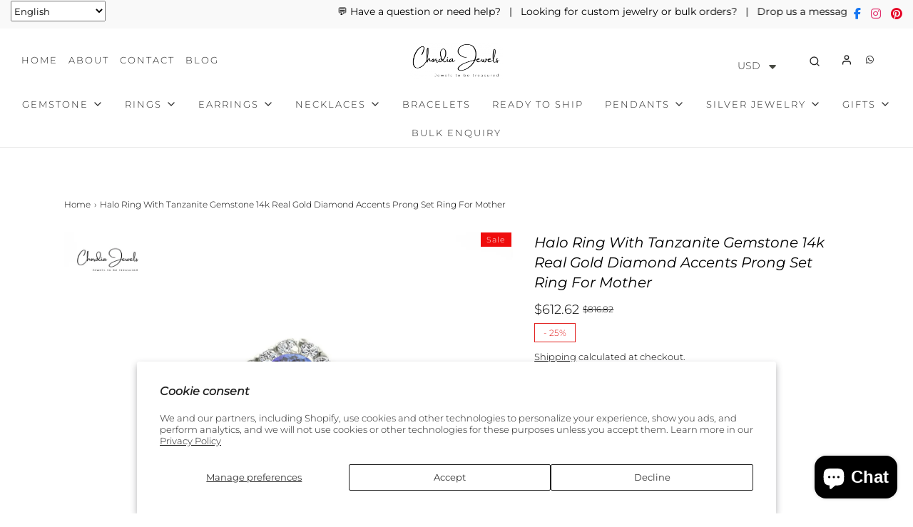

--- FILE ---
content_type: text/javascript; charset=utf-8
request_url: https://www.chordiajewels.com/en-ca/products/buy-today-tanzanite-diamond-halo-14k-gold-ring-by-chordia-jewels.js
body_size: 3245
content:
{"id":7954846482684,"title":"Halo Ring With Tanzanite Gemstone 14k Real Gold Diamond Accents Prong Set Ring For Mother","handle":"buy-today-tanzanite-diamond-halo-14k-gold-ring-by-chordia-jewels","description":"\u003ch2\u003eDescription\u003c\/h2\u003e\n\u003cstyle type=\"text\/css\"\u003e\u003c!--\ntd {border: 1px solid #cccccc;}br {mso-data-placement:same-cell;}\n--\u003e\u003c\/style\u003e\n\u003cp\u003eImmerse yourself in the beauty of tanzanite gemstone diamond halo 14k gold ring. Crafted with care and love, this ring features 3mm round-cut tanzanite gemstone encircled with diamond halo. Shop now and seize your every special moment.\u003c\/p\u003e\n\u003cdiv class=\"position-relative prod-description\"\u003e\n\u003cdiv class=\"mt-2 table-responsive-sm\"\u003e\n\u003cdiv class=\"scroll-table\"\u003e\n\u003cdiv class=\"table-size\"\u003e\n\u003ctable class=\"table table-bordered mb-0 table-sm product-summary\" style=\"width: 100%;\"\u003e\n\u003ctbody\u003e\n\u003ctr class=\"bg-light tbl-heading\"\u003e\n\u003ctd colspan=\"4\" class=\"font-weight-bold text-uppercase\"\u003e\u003cstrong\u003eProduct Details\u003c\/strong\u003e\u003c\/td\u003e\n\u003c\/tr\u003e\n\u003ctr\u003e\n\u003ctd\u003e\u003cstrong\u003eSKU\u003c\/strong\u003e\u003c\/td\u003e\n\u003ctd\u003eCJ-R-1348-TZ\u003c\/td\u003e\n\u003ctd\u003e\u003cstrong\u003eProduct dimension\u003c\/strong\u003e\u003c\/td\u003e\n\u003ctd\u003e20.51mm x 4.85mm \u003c\/td\u003e\n\u003c\/tr\u003e\n\u003ctr\u003e\n\u003ctd\u003e\u003cstrong\u003eMetal\u003c\/strong\u003e\u003c\/td\u003e\n\u003ctd\u003e14K Solid Gold\u003c\/td\u003e\n\u003ctd\u003e\u003cstrong\u003eBirthstone\u003c\/strong\u003e\u003c\/td\u003e\n\u003ctd\u003eDecember\u003c\/td\u003e\n\u003c\/tr\u003e\n\u003ctr class=\"bg-light tbl-heading\"\u003e\n\u003ctd colspan=\"4\" class=\"font-weight-bold text-uppercase\"\u003e\u003cstrong\u003eTANZANITE DETAILS\u003c\/strong\u003e\u003c\/td\u003e\n\u003c\/tr\u003e\n\u003ctr\u003e\n\u003ctd\u003e\u003cstrong\u003eSize\u003c\/strong\u003e\u003c\/td\u003e\n\u003ctd\u003e3mm\u003cbr\u003e\n\u003c\/td\u003e\n\u003ctd\u003e\u003cb\u003eQuality\u003c\/b\u003e\u003c\/td\u003e\n\u003ctd\u003eAAA\u003cbr\u003e\n\u003c\/td\u003e\n\u003c\/tr\u003e\n\u003ctr\u003e\n\u003ctd\u003e\u003cstrong\u003ePieces\u003c\/strong\u003e\u003c\/td\u003e\n\u003ctd\u003e1\u003c\/td\u003e\n\u003ctd\u003e\u003cstrong\u003eWeight\u003c\/strong\u003e\u003c\/td\u003e\n\u003ctd\u003e0.11carats\u003c\/td\u003e\n\u003c\/tr\u003e\n\u003ctr\u003e\n\u003ctd\u003e\u003cstrong\u003eSetting\u003c\/strong\u003e\u003c\/td\u003e\n\u003ctd\u003eSharing Prong\u003c\/td\u003e\n\u003ctd\u003e\u003cstrong\u003eEnhancement\u003c\/strong\u003e\u003c\/td\u003e\n\u003ctd\u003eHeated\u003c\/td\u003e\n\u003c\/tr\u003e\n\u003ctr class=\"bg-light tbl-heading\"\u003e\n\u003ctd colspan=\"4\" class=\"font-weight-bold text-uppercase\"\u003e\u003cstrong\u003eDIAMOND DETAILS\u003c\/strong\u003e\u003c\/td\u003e\n\u003c\/tr\u003e\n\u003ctr\u003e\n\u003ctd\u003e\u003cstrong\u003eSize\u003c\/strong\u003e\u003c\/td\u003e\n\u003ctd\u003e1mm\u003c\/td\u003e\n\u003ctd\u003e\u003cstrong\u003eClarity \u0026amp; Color\u003c\/strong\u003e\u003c\/td\u003e\n\u003ctd\u003eI1-I2\/G-H\u003c\/td\u003e\n\u003c\/tr\u003e\n\u003ctr\u003e\n\u003ctd\u003e\u003cstrong\u003ePieces\u003c\/strong\u003e\u003c\/td\u003e\n\u003ctd\u003e12\u003c\/td\u003e\n\u003ctd\u003e\u003cstrong\u003eWeight\u003c\/strong\u003e\u003c\/td\u003e\n\u003ctd\u003e0.05 carats\u003c\/td\u003e\n\u003c\/tr\u003e\n\u003ctr\u003e\n\u003ctd\u003e\u003cstrong\u003eSetting\u003c\/strong\u003e\u003c\/td\u003e\n\u003ctd\u003eSharing Prong\u003c\/td\u003e\n\u003ctd\u003e\u003cstrong\u003eEnhancement\u003c\/strong\u003e\u003c\/td\u003e\n\u003ctd\u003eNone\u003c\/td\u003e\n\u003c\/tr\u003e\n\u003c\/tbody\u003e\n\u003c\/table\u003e\n\u003cbr\u003e\n\u003cp\u003e\u003cb\u003e\u003cspan lang=\"EN-IN\"\u003eIMPORTANT POINTS TO REMEMBER:-\u003c\/span\u003e\u003c\/b\u003e\u003c\/p\u003e\n\u003cp\u003e\u003cspan lang=\"EN-IN\"\u003eOrder below $300 \u0026amp; below, no jewelry box will be packed with the parcel\u003c\/span\u003e\u003c\/p\u003e\n\u003cp\u003e\u003cstrong\u003e\u003cspan lang=\"EN-IN\"\u003eCOLOR VARIATION: \u003c\/span\u003e\u003c\/strong\u003e\u003cspan lang=\"EN-IN\"\u003e\u003cbr\u003e \u003cspan\u003e** Product color may slightly vary due to matrix images or your display settings. **\u003c\/span\u003e\u003c\/span\u003e\u003c\/p\u003e\n\u003cstrong\u003e\u003cspan lang=\"EN-IN\"\u003eWEIGHT VARIATION: \u003c\/span\u003e\u003c\/strong\u003e\u003cspan lang=\"EN-IN\"\u003e\u003cbr\u003e \u003cspan\u003e** Gold weight \u0026amp; Gem weight may vary by 10%, as we manufacture again to deliver premium quality products to our customers. **\u003c\/span\u003e\u003c\/span\u003e\u003cbr\u003e\n\u003c\/div\u003e\n\u003c\/div\u003e\n\u003c\/div\u003e\n\u003c\/div\u003e","published_at":"2022-11-25T06:39:10-05:00","created_at":"2022-11-25T06:39:37-05:00","vendor":"Chordia Jewels","type":"Tanzanite Ring","tags":["14K Gold Ring","Diamond Halo Ring","Halo Ring","Tanzanite Ring"],"price":61262,"price_min":61262,"price_max":67200,"available":true,"price_varies":true,"compare_at_price":81682,"compare_at_price_min":81682,"compare_at_price_max":89600,"compare_at_price_varies":true,"variants":[{"id":44015840166140,"title":"Tanzanite \/ White Gold \/ US 5","option1":"Tanzanite","option2":"White Gold","option3":"US 5","sku":"CJ-R-1348-TZ-WG-1","requires_shipping":true,"taxable":true,"featured_image":{"id":38689731838204,"product_id":7954846482684,"position":1,"created_at":"2022-11-25T06:39:38-05:00","updated_at":"2025-01-18T06:30:09-05:00","alt":"Halo Ring With Tanzanite Gemstone 14k Real Gold Diamond Accents Prong Set Ring For Mother","width":2000,"height":2000,"src":"https:\/\/cdn.shopify.com\/s\/files\/1\/0641\/9159\/4748\/products\/CJ-1348-TZ-WG.main.jpg?v=1737199809","variant_ids":[44015840166140,44015840198908,44015840231676,44015840264444,44015840297212,44015840329980,44015840362748,44015840395516,44015840428284,44015840461052,44015840493820,44015840526588,44015840559356,44015840592124,44015840624892,44015840657660,44093830496508,44093830529276,44093830562044,44093830594812,44093830627580,44093830660348,44093830693116,44093830725884,44093830758652]},"available":true,"name":"Halo Ring With Tanzanite Gemstone 14k Real Gold Diamond Accents Prong Set Ring For Mother - Tanzanite \/ White Gold \/ US 5","public_title":"Tanzanite \/ White Gold \/ US 5","options":["Tanzanite","White Gold","US 5"],"price":61262,"weight":0,"compare_at_price":81682,"inventory_management":"shopify","barcode":null,"featured_media":{"alt":"Halo Ring With Tanzanite Gemstone 14k Real Gold Diamond Accents Prong Set Ring For Mother","id":31271348633852,"position":1,"preview_image":{"aspect_ratio":1.0,"height":2000,"width":2000,"src":"https:\/\/cdn.shopify.com\/s\/files\/1\/0641\/9159\/4748\/products\/CJ-1348-TZ-WG.main.jpg?v=1737199809"}},"requires_selling_plan":false,"selling_plan_allocations":[]},{"id":44015840198908,"title":"Tanzanite \/ White Gold \/ US 5.25","option1":"Tanzanite","option2":"White Gold","option3":"US 5.25","sku":"CJ-R-1348-TZ-WG-2","requires_shipping":true,"taxable":true,"featured_image":{"id":38689731838204,"product_id":7954846482684,"position":1,"created_at":"2022-11-25T06:39:38-05:00","updated_at":"2025-01-18T06:30:09-05:00","alt":"Halo Ring With Tanzanite Gemstone 14k Real Gold Diamond Accents Prong Set Ring For Mother","width":2000,"height":2000,"src":"https:\/\/cdn.shopify.com\/s\/files\/1\/0641\/9159\/4748\/products\/CJ-1348-TZ-WG.main.jpg?v=1737199809","variant_ids":[44015840166140,44015840198908,44015840231676,44015840264444,44015840297212,44015840329980,44015840362748,44015840395516,44015840428284,44015840461052,44015840493820,44015840526588,44015840559356,44015840592124,44015840624892,44015840657660,44093830496508,44093830529276,44093830562044,44093830594812,44093830627580,44093830660348,44093830693116,44093830725884,44093830758652]},"available":true,"name":"Halo Ring With Tanzanite Gemstone 14k Real Gold Diamond Accents Prong Set Ring For Mother - Tanzanite \/ White Gold \/ US 5.25","public_title":"Tanzanite \/ White Gold \/ US 5.25","options":["Tanzanite","White Gold","US 5.25"],"price":61262,"weight":0,"compare_at_price":81682,"inventory_management":"shopify","barcode":null,"featured_media":{"alt":"Halo Ring With Tanzanite Gemstone 14k Real Gold Diamond Accents Prong Set Ring For Mother","id":31271348633852,"position":1,"preview_image":{"aspect_ratio":1.0,"height":2000,"width":2000,"src":"https:\/\/cdn.shopify.com\/s\/files\/1\/0641\/9159\/4748\/products\/CJ-1348-TZ-WG.main.jpg?v=1737199809"}},"requires_selling_plan":false,"selling_plan_allocations":[]},{"id":44015840231676,"title":"Tanzanite \/ White Gold \/ US 5.5","option1":"Tanzanite","option2":"White Gold","option3":"US 5.5","sku":"CJ-R-1348-TZ-WG-3","requires_shipping":true,"taxable":true,"featured_image":{"id":38689731838204,"product_id":7954846482684,"position":1,"created_at":"2022-11-25T06:39:38-05:00","updated_at":"2025-01-18T06:30:09-05:00","alt":"Halo Ring With Tanzanite Gemstone 14k Real Gold Diamond Accents Prong Set Ring For Mother","width":2000,"height":2000,"src":"https:\/\/cdn.shopify.com\/s\/files\/1\/0641\/9159\/4748\/products\/CJ-1348-TZ-WG.main.jpg?v=1737199809","variant_ids":[44015840166140,44015840198908,44015840231676,44015840264444,44015840297212,44015840329980,44015840362748,44015840395516,44015840428284,44015840461052,44015840493820,44015840526588,44015840559356,44015840592124,44015840624892,44015840657660,44093830496508,44093830529276,44093830562044,44093830594812,44093830627580,44093830660348,44093830693116,44093830725884,44093830758652]},"available":true,"name":"Halo Ring With Tanzanite Gemstone 14k Real Gold Diamond Accents Prong Set Ring For Mother - Tanzanite \/ White Gold \/ US 5.5","public_title":"Tanzanite \/ White Gold \/ US 5.5","options":["Tanzanite","White Gold","US 5.5"],"price":61262,"weight":0,"compare_at_price":81682,"inventory_management":"shopify","barcode":null,"featured_media":{"alt":"Halo Ring With Tanzanite Gemstone 14k Real Gold Diamond Accents Prong Set Ring For Mother","id":31271348633852,"position":1,"preview_image":{"aspect_ratio":1.0,"height":2000,"width":2000,"src":"https:\/\/cdn.shopify.com\/s\/files\/1\/0641\/9159\/4748\/products\/CJ-1348-TZ-WG.main.jpg?v=1737199809"}},"requires_selling_plan":false,"selling_plan_allocations":[]},{"id":44015840264444,"title":"Tanzanite \/ White Gold \/ US 5.75","option1":"Tanzanite","option2":"White Gold","option3":"US 5.75","sku":"CJ-R-1348-TZ-WG-4","requires_shipping":true,"taxable":true,"featured_image":{"id":38689731838204,"product_id":7954846482684,"position":1,"created_at":"2022-11-25T06:39:38-05:00","updated_at":"2025-01-18T06:30:09-05:00","alt":"Halo Ring With Tanzanite Gemstone 14k Real Gold Diamond Accents Prong Set Ring For Mother","width":2000,"height":2000,"src":"https:\/\/cdn.shopify.com\/s\/files\/1\/0641\/9159\/4748\/products\/CJ-1348-TZ-WG.main.jpg?v=1737199809","variant_ids":[44015840166140,44015840198908,44015840231676,44015840264444,44015840297212,44015840329980,44015840362748,44015840395516,44015840428284,44015840461052,44015840493820,44015840526588,44015840559356,44015840592124,44015840624892,44015840657660,44093830496508,44093830529276,44093830562044,44093830594812,44093830627580,44093830660348,44093830693116,44093830725884,44093830758652]},"available":true,"name":"Halo Ring With Tanzanite Gemstone 14k Real Gold Diamond Accents Prong Set Ring For Mother - Tanzanite \/ White Gold \/ US 5.75","public_title":"Tanzanite \/ White Gold \/ US 5.75","options":["Tanzanite","White Gold","US 5.75"],"price":61262,"weight":0,"compare_at_price":81682,"inventory_management":"shopify","barcode":null,"featured_media":{"alt":"Halo Ring With Tanzanite Gemstone 14k Real Gold Diamond Accents Prong Set Ring For Mother","id":31271348633852,"position":1,"preview_image":{"aspect_ratio":1.0,"height":2000,"width":2000,"src":"https:\/\/cdn.shopify.com\/s\/files\/1\/0641\/9159\/4748\/products\/CJ-1348-TZ-WG.main.jpg?v=1737199809"}},"requires_selling_plan":false,"selling_plan_allocations":[]},{"id":44015840297212,"title":"Tanzanite \/ White Gold \/ US 6","option1":"Tanzanite","option2":"White Gold","option3":"US 6","sku":"CJ-R-1348-TZ-WG-5","requires_shipping":true,"taxable":true,"featured_image":{"id":38689731838204,"product_id":7954846482684,"position":1,"created_at":"2022-11-25T06:39:38-05:00","updated_at":"2025-01-18T06:30:09-05:00","alt":"Halo Ring With Tanzanite Gemstone 14k Real Gold Diamond Accents Prong Set Ring For Mother","width":2000,"height":2000,"src":"https:\/\/cdn.shopify.com\/s\/files\/1\/0641\/9159\/4748\/products\/CJ-1348-TZ-WG.main.jpg?v=1737199809","variant_ids":[44015840166140,44015840198908,44015840231676,44015840264444,44015840297212,44015840329980,44015840362748,44015840395516,44015840428284,44015840461052,44015840493820,44015840526588,44015840559356,44015840592124,44015840624892,44015840657660,44093830496508,44093830529276,44093830562044,44093830594812,44093830627580,44093830660348,44093830693116,44093830725884,44093830758652]},"available":true,"name":"Halo Ring With Tanzanite Gemstone 14k Real Gold Diamond Accents Prong Set Ring For Mother - Tanzanite \/ White Gold \/ US 6","public_title":"Tanzanite \/ White Gold \/ US 6","options":["Tanzanite","White Gold","US 6"],"price":61262,"weight":0,"compare_at_price":81682,"inventory_management":"shopify","barcode":null,"featured_media":{"alt":"Halo Ring With Tanzanite Gemstone 14k Real Gold Diamond Accents Prong Set Ring For Mother","id":31271348633852,"position":1,"preview_image":{"aspect_ratio":1.0,"height":2000,"width":2000,"src":"https:\/\/cdn.shopify.com\/s\/files\/1\/0641\/9159\/4748\/products\/CJ-1348-TZ-WG.main.jpg?v=1737199809"}},"requires_selling_plan":false,"selling_plan_allocations":[]},{"id":44015840329980,"title":"Tanzanite \/ White Gold \/ US 6.25","option1":"Tanzanite","option2":"White Gold","option3":"US 6.25","sku":"CJ-R-1348-TZ-WG-6","requires_shipping":true,"taxable":true,"featured_image":{"id":38689731838204,"product_id":7954846482684,"position":1,"created_at":"2022-11-25T06:39:38-05:00","updated_at":"2025-01-18T06:30:09-05:00","alt":"Halo Ring With Tanzanite Gemstone 14k Real Gold Diamond Accents Prong Set Ring For Mother","width":2000,"height":2000,"src":"https:\/\/cdn.shopify.com\/s\/files\/1\/0641\/9159\/4748\/products\/CJ-1348-TZ-WG.main.jpg?v=1737199809","variant_ids":[44015840166140,44015840198908,44015840231676,44015840264444,44015840297212,44015840329980,44015840362748,44015840395516,44015840428284,44015840461052,44015840493820,44015840526588,44015840559356,44015840592124,44015840624892,44015840657660,44093830496508,44093830529276,44093830562044,44093830594812,44093830627580,44093830660348,44093830693116,44093830725884,44093830758652]},"available":true,"name":"Halo Ring With Tanzanite Gemstone 14k Real Gold Diamond Accents Prong Set Ring For Mother - Tanzanite \/ White Gold \/ US 6.25","public_title":"Tanzanite \/ White Gold \/ US 6.25","options":["Tanzanite","White Gold","US 6.25"],"price":61262,"weight":0,"compare_at_price":81682,"inventory_management":"shopify","barcode":null,"featured_media":{"alt":"Halo Ring With Tanzanite Gemstone 14k Real Gold Diamond Accents Prong Set Ring For Mother","id":31271348633852,"position":1,"preview_image":{"aspect_ratio":1.0,"height":2000,"width":2000,"src":"https:\/\/cdn.shopify.com\/s\/files\/1\/0641\/9159\/4748\/products\/CJ-1348-TZ-WG.main.jpg?v=1737199809"}},"requires_selling_plan":false,"selling_plan_allocations":[]},{"id":44015840362748,"title":"Tanzanite \/ White Gold \/ US 6.5","option1":"Tanzanite","option2":"White Gold","option3":"US 6.5","sku":"CJ-R-1348-TZ-WG-7","requires_shipping":true,"taxable":true,"featured_image":{"id":38689731838204,"product_id":7954846482684,"position":1,"created_at":"2022-11-25T06:39:38-05:00","updated_at":"2025-01-18T06:30:09-05:00","alt":"Halo Ring With Tanzanite Gemstone 14k Real Gold Diamond Accents Prong Set Ring For Mother","width":2000,"height":2000,"src":"https:\/\/cdn.shopify.com\/s\/files\/1\/0641\/9159\/4748\/products\/CJ-1348-TZ-WG.main.jpg?v=1737199809","variant_ids":[44015840166140,44015840198908,44015840231676,44015840264444,44015840297212,44015840329980,44015840362748,44015840395516,44015840428284,44015840461052,44015840493820,44015840526588,44015840559356,44015840592124,44015840624892,44015840657660,44093830496508,44093830529276,44093830562044,44093830594812,44093830627580,44093830660348,44093830693116,44093830725884,44093830758652]},"available":true,"name":"Halo Ring With Tanzanite Gemstone 14k Real Gold Diamond Accents Prong Set Ring For Mother - Tanzanite \/ White Gold \/ US 6.5","public_title":"Tanzanite \/ White Gold \/ US 6.5","options":["Tanzanite","White Gold","US 6.5"],"price":61262,"weight":0,"compare_at_price":81682,"inventory_management":"shopify","barcode":null,"featured_media":{"alt":"Halo Ring With Tanzanite Gemstone 14k Real Gold Diamond Accents Prong Set Ring For Mother","id":31271348633852,"position":1,"preview_image":{"aspect_ratio":1.0,"height":2000,"width":2000,"src":"https:\/\/cdn.shopify.com\/s\/files\/1\/0641\/9159\/4748\/products\/CJ-1348-TZ-WG.main.jpg?v=1737199809"}},"requires_selling_plan":false,"selling_plan_allocations":[]},{"id":44015840395516,"title":"Tanzanite \/ White Gold \/ US 6.75","option1":"Tanzanite","option2":"White Gold","option3":"US 6.75","sku":"CJ-R-1348-TZ-WG-8","requires_shipping":true,"taxable":true,"featured_image":{"id":38689731838204,"product_id":7954846482684,"position":1,"created_at":"2022-11-25T06:39:38-05:00","updated_at":"2025-01-18T06:30:09-05:00","alt":"Halo Ring With Tanzanite Gemstone 14k Real Gold Diamond Accents Prong Set Ring For Mother","width":2000,"height":2000,"src":"https:\/\/cdn.shopify.com\/s\/files\/1\/0641\/9159\/4748\/products\/CJ-1348-TZ-WG.main.jpg?v=1737199809","variant_ids":[44015840166140,44015840198908,44015840231676,44015840264444,44015840297212,44015840329980,44015840362748,44015840395516,44015840428284,44015840461052,44015840493820,44015840526588,44015840559356,44015840592124,44015840624892,44015840657660,44093830496508,44093830529276,44093830562044,44093830594812,44093830627580,44093830660348,44093830693116,44093830725884,44093830758652]},"available":true,"name":"Halo Ring With Tanzanite Gemstone 14k Real Gold Diamond Accents Prong Set Ring For Mother - Tanzanite \/ White Gold \/ US 6.75","public_title":"Tanzanite \/ White Gold \/ US 6.75","options":["Tanzanite","White Gold","US 6.75"],"price":61262,"weight":0,"compare_at_price":81682,"inventory_management":"shopify","barcode":null,"featured_media":{"alt":"Halo Ring With Tanzanite Gemstone 14k Real Gold Diamond Accents Prong Set Ring For Mother","id":31271348633852,"position":1,"preview_image":{"aspect_ratio":1.0,"height":2000,"width":2000,"src":"https:\/\/cdn.shopify.com\/s\/files\/1\/0641\/9159\/4748\/products\/CJ-1348-TZ-WG.main.jpg?v=1737199809"}},"requires_selling_plan":false,"selling_plan_allocations":[]},{"id":44015840428284,"title":"Tanzanite \/ White Gold \/ US 7","option1":"Tanzanite","option2":"White Gold","option3":"US 7","sku":"CJ-R-1348-TZ-WG-9","requires_shipping":true,"taxable":true,"featured_image":{"id":38689731838204,"product_id":7954846482684,"position":1,"created_at":"2022-11-25T06:39:38-05:00","updated_at":"2025-01-18T06:30:09-05:00","alt":"Halo Ring With Tanzanite Gemstone 14k Real Gold Diamond Accents Prong Set Ring For Mother","width":2000,"height":2000,"src":"https:\/\/cdn.shopify.com\/s\/files\/1\/0641\/9159\/4748\/products\/CJ-1348-TZ-WG.main.jpg?v=1737199809","variant_ids":[44015840166140,44015840198908,44015840231676,44015840264444,44015840297212,44015840329980,44015840362748,44015840395516,44015840428284,44015840461052,44015840493820,44015840526588,44015840559356,44015840592124,44015840624892,44015840657660,44093830496508,44093830529276,44093830562044,44093830594812,44093830627580,44093830660348,44093830693116,44093830725884,44093830758652]},"available":true,"name":"Halo Ring With Tanzanite Gemstone 14k Real Gold Diamond Accents Prong Set Ring For Mother - Tanzanite \/ White Gold \/ US 7","public_title":"Tanzanite \/ White Gold \/ US 7","options":["Tanzanite","White Gold","US 7"],"price":64231,"weight":0,"compare_at_price":85641,"inventory_management":"shopify","barcode":null,"featured_media":{"alt":"Halo Ring With Tanzanite Gemstone 14k Real Gold Diamond Accents Prong Set Ring For Mother","id":31271348633852,"position":1,"preview_image":{"aspect_ratio":1.0,"height":2000,"width":2000,"src":"https:\/\/cdn.shopify.com\/s\/files\/1\/0641\/9159\/4748\/products\/CJ-1348-TZ-WG.main.jpg?v=1737199809"}},"requires_selling_plan":false,"selling_plan_allocations":[]},{"id":44015840461052,"title":"Tanzanite \/ White Gold \/ US 7.25","option1":"Tanzanite","option2":"White Gold","option3":"US 7.25","sku":"CJ-R-1348-TZ-WG-10","requires_shipping":true,"taxable":true,"featured_image":{"id":38689731838204,"product_id":7954846482684,"position":1,"created_at":"2022-11-25T06:39:38-05:00","updated_at":"2025-01-18T06:30:09-05:00","alt":"Halo Ring With Tanzanite Gemstone 14k Real Gold Diamond Accents Prong Set Ring For Mother","width":2000,"height":2000,"src":"https:\/\/cdn.shopify.com\/s\/files\/1\/0641\/9159\/4748\/products\/CJ-1348-TZ-WG.main.jpg?v=1737199809","variant_ids":[44015840166140,44015840198908,44015840231676,44015840264444,44015840297212,44015840329980,44015840362748,44015840395516,44015840428284,44015840461052,44015840493820,44015840526588,44015840559356,44015840592124,44015840624892,44015840657660,44093830496508,44093830529276,44093830562044,44093830594812,44093830627580,44093830660348,44093830693116,44093830725884,44093830758652]},"available":true,"name":"Halo Ring With Tanzanite Gemstone 14k Real Gold Diamond Accents Prong Set Ring For Mother - Tanzanite \/ White Gold \/ US 7.25","public_title":"Tanzanite \/ White Gold \/ US 7.25","options":["Tanzanite","White Gold","US 7.25"],"price":64231,"weight":0,"compare_at_price":85641,"inventory_management":"shopify","barcode":null,"featured_media":{"alt":"Halo Ring With Tanzanite Gemstone 14k Real Gold Diamond Accents Prong Set Ring For Mother","id":31271348633852,"position":1,"preview_image":{"aspect_ratio":1.0,"height":2000,"width":2000,"src":"https:\/\/cdn.shopify.com\/s\/files\/1\/0641\/9159\/4748\/products\/CJ-1348-TZ-WG.main.jpg?v=1737199809"}},"requires_selling_plan":false,"selling_plan_allocations":[]},{"id":44015840493820,"title":"Tanzanite \/ White Gold \/ US 7.5","option1":"Tanzanite","option2":"White Gold","option3":"US 7.5","sku":"CJ-R-1348-TZ-WG-11","requires_shipping":true,"taxable":true,"featured_image":{"id":38689731838204,"product_id":7954846482684,"position":1,"created_at":"2022-11-25T06:39:38-05:00","updated_at":"2025-01-18T06:30:09-05:00","alt":"Halo Ring With Tanzanite Gemstone 14k Real Gold Diamond Accents Prong Set Ring For Mother","width":2000,"height":2000,"src":"https:\/\/cdn.shopify.com\/s\/files\/1\/0641\/9159\/4748\/products\/CJ-1348-TZ-WG.main.jpg?v=1737199809","variant_ids":[44015840166140,44015840198908,44015840231676,44015840264444,44015840297212,44015840329980,44015840362748,44015840395516,44015840428284,44015840461052,44015840493820,44015840526588,44015840559356,44015840592124,44015840624892,44015840657660,44093830496508,44093830529276,44093830562044,44093830594812,44093830627580,44093830660348,44093830693116,44093830725884,44093830758652]},"available":true,"name":"Halo Ring With Tanzanite Gemstone 14k Real Gold Diamond Accents Prong Set Ring For Mother - Tanzanite \/ White Gold \/ US 7.5","public_title":"Tanzanite \/ White Gold \/ US 7.5","options":["Tanzanite","White Gold","US 7.5"],"price":64231,"weight":0,"compare_at_price":85641,"inventory_management":"shopify","barcode":null,"featured_media":{"alt":"Halo Ring With Tanzanite Gemstone 14k Real Gold Diamond Accents Prong Set Ring For Mother","id":31271348633852,"position":1,"preview_image":{"aspect_ratio":1.0,"height":2000,"width":2000,"src":"https:\/\/cdn.shopify.com\/s\/files\/1\/0641\/9159\/4748\/products\/CJ-1348-TZ-WG.main.jpg?v=1737199809"}},"requires_selling_plan":false,"selling_plan_allocations":[]},{"id":44015840526588,"title":"Tanzanite \/ White Gold \/ US 7.75","option1":"Tanzanite","option2":"White Gold","option3":"US 7.75","sku":"CJ-R-1348-TZ-WG-12","requires_shipping":true,"taxable":true,"featured_image":{"id":38689731838204,"product_id":7954846482684,"position":1,"created_at":"2022-11-25T06:39:38-05:00","updated_at":"2025-01-18T06:30:09-05:00","alt":"Halo Ring With Tanzanite Gemstone 14k Real Gold Diamond Accents Prong Set Ring For Mother","width":2000,"height":2000,"src":"https:\/\/cdn.shopify.com\/s\/files\/1\/0641\/9159\/4748\/products\/CJ-1348-TZ-WG.main.jpg?v=1737199809","variant_ids":[44015840166140,44015840198908,44015840231676,44015840264444,44015840297212,44015840329980,44015840362748,44015840395516,44015840428284,44015840461052,44015840493820,44015840526588,44015840559356,44015840592124,44015840624892,44015840657660,44093830496508,44093830529276,44093830562044,44093830594812,44093830627580,44093830660348,44093830693116,44093830725884,44093830758652]},"available":true,"name":"Halo Ring With Tanzanite Gemstone 14k Real Gold Diamond Accents Prong Set Ring For Mother - Tanzanite \/ White Gold \/ US 7.75","public_title":"Tanzanite \/ White Gold \/ US 7.75","options":["Tanzanite","White Gold","US 7.75"],"price":64231,"weight":0,"compare_at_price":85641,"inventory_management":"shopify","barcode":null,"featured_media":{"alt":"Halo Ring With Tanzanite Gemstone 14k Real Gold Diamond Accents Prong Set Ring For Mother","id":31271348633852,"position":1,"preview_image":{"aspect_ratio":1.0,"height":2000,"width":2000,"src":"https:\/\/cdn.shopify.com\/s\/files\/1\/0641\/9159\/4748\/products\/CJ-1348-TZ-WG.main.jpg?v=1737199809"}},"requires_selling_plan":false,"selling_plan_allocations":[]},{"id":44015840559356,"title":"Tanzanite \/ White Gold \/ US 8","option1":"Tanzanite","option2":"White Gold","option3":"US 8","sku":"CJ-R-1348-TZ-WG-13","requires_shipping":true,"taxable":true,"featured_image":{"id":38689731838204,"product_id":7954846482684,"position":1,"created_at":"2022-11-25T06:39:38-05:00","updated_at":"2025-01-18T06:30:09-05:00","alt":"Halo Ring With Tanzanite Gemstone 14k Real Gold Diamond Accents Prong Set Ring For Mother","width":2000,"height":2000,"src":"https:\/\/cdn.shopify.com\/s\/files\/1\/0641\/9159\/4748\/products\/CJ-1348-TZ-WG.main.jpg?v=1737199809","variant_ids":[44015840166140,44015840198908,44015840231676,44015840264444,44015840297212,44015840329980,44015840362748,44015840395516,44015840428284,44015840461052,44015840493820,44015840526588,44015840559356,44015840592124,44015840624892,44015840657660,44093830496508,44093830529276,44093830562044,44093830594812,44093830627580,44093830660348,44093830693116,44093830725884,44093830758652]},"available":true,"name":"Halo Ring With Tanzanite Gemstone 14k Real Gold Diamond Accents Prong Set Ring For Mother - Tanzanite \/ White Gold \/ US 8","public_title":"Tanzanite \/ White Gold \/ US 8","options":["Tanzanite","White Gold","US 8"],"price":64231,"weight":0,"compare_at_price":85641,"inventory_management":"shopify","barcode":null,"featured_media":{"alt":"Halo Ring With Tanzanite Gemstone 14k Real Gold Diamond Accents Prong Set Ring For Mother","id":31271348633852,"position":1,"preview_image":{"aspect_ratio":1.0,"height":2000,"width":2000,"src":"https:\/\/cdn.shopify.com\/s\/files\/1\/0641\/9159\/4748\/products\/CJ-1348-TZ-WG.main.jpg?v=1737199809"}},"requires_selling_plan":false,"selling_plan_allocations":[]},{"id":44015840592124,"title":"Tanzanite \/ White Gold \/ US 8.25","option1":"Tanzanite","option2":"White Gold","option3":"US 8.25","sku":"CJ-R-1348-TZ-WG-14","requires_shipping":true,"taxable":true,"featured_image":{"id":38689731838204,"product_id":7954846482684,"position":1,"created_at":"2022-11-25T06:39:38-05:00","updated_at":"2025-01-18T06:30:09-05:00","alt":"Halo Ring With Tanzanite Gemstone 14k Real Gold Diamond Accents Prong Set Ring For Mother","width":2000,"height":2000,"src":"https:\/\/cdn.shopify.com\/s\/files\/1\/0641\/9159\/4748\/products\/CJ-1348-TZ-WG.main.jpg?v=1737199809","variant_ids":[44015840166140,44015840198908,44015840231676,44015840264444,44015840297212,44015840329980,44015840362748,44015840395516,44015840428284,44015840461052,44015840493820,44015840526588,44015840559356,44015840592124,44015840624892,44015840657660,44093830496508,44093830529276,44093830562044,44093830594812,44093830627580,44093830660348,44093830693116,44093830725884,44093830758652]},"available":true,"name":"Halo Ring With Tanzanite Gemstone 14k Real Gold Diamond Accents Prong Set Ring For Mother - Tanzanite \/ White Gold \/ US 8.25","public_title":"Tanzanite \/ White Gold \/ US 8.25","options":["Tanzanite","White Gold","US 8.25"],"price":64231,"weight":0,"compare_at_price":85641,"inventory_management":"shopify","barcode":null,"featured_media":{"alt":"Halo Ring With Tanzanite Gemstone 14k Real Gold Diamond Accents Prong Set Ring For Mother","id":31271348633852,"position":1,"preview_image":{"aspect_ratio":1.0,"height":2000,"width":2000,"src":"https:\/\/cdn.shopify.com\/s\/files\/1\/0641\/9159\/4748\/products\/CJ-1348-TZ-WG.main.jpg?v=1737199809"}},"requires_selling_plan":false,"selling_plan_allocations":[]},{"id":44015840624892,"title":"Tanzanite \/ White Gold \/ US 8.5","option1":"Tanzanite","option2":"White Gold","option3":"US 8.5","sku":"CJ-R-1348-TZ-WG-15","requires_shipping":true,"taxable":true,"featured_image":{"id":38689731838204,"product_id":7954846482684,"position":1,"created_at":"2022-11-25T06:39:38-05:00","updated_at":"2025-01-18T06:30:09-05:00","alt":"Halo Ring With Tanzanite Gemstone 14k Real Gold Diamond Accents Prong Set Ring For Mother","width":2000,"height":2000,"src":"https:\/\/cdn.shopify.com\/s\/files\/1\/0641\/9159\/4748\/products\/CJ-1348-TZ-WG.main.jpg?v=1737199809","variant_ids":[44015840166140,44015840198908,44015840231676,44015840264444,44015840297212,44015840329980,44015840362748,44015840395516,44015840428284,44015840461052,44015840493820,44015840526588,44015840559356,44015840592124,44015840624892,44015840657660,44093830496508,44093830529276,44093830562044,44093830594812,44093830627580,44093830660348,44093830693116,44093830725884,44093830758652]},"available":true,"name":"Halo Ring With Tanzanite Gemstone 14k Real Gold Diamond Accents Prong Set Ring For Mother - Tanzanite \/ White Gold \/ US 8.5","public_title":"Tanzanite \/ White Gold \/ US 8.5","options":["Tanzanite","White Gold","US 8.5"],"price":64231,"weight":0,"compare_at_price":85641,"inventory_management":"shopify","barcode":null,"featured_media":{"alt":"Halo Ring With Tanzanite Gemstone 14k Real Gold Diamond Accents Prong Set Ring For Mother","id":31271348633852,"position":1,"preview_image":{"aspect_ratio":1.0,"height":2000,"width":2000,"src":"https:\/\/cdn.shopify.com\/s\/files\/1\/0641\/9159\/4748\/products\/CJ-1348-TZ-WG.main.jpg?v=1737199809"}},"requires_selling_plan":false,"selling_plan_allocations":[]},{"id":44015840657660,"title":"Tanzanite \/ White Gold \/ US 8.75","option1":"Tanzanite","option2":"White Gold","option3":"US 8.75","sku":"CJ-R-1348-TZ-WG-16","requires_shipping":true,"taxable":true,"featured_image":{"id":38689731838204,"product_id":7954846482684,"position":1,"created_at":"2022-11-25T06:39:38-05:00","updated_at":"2025-01-18T06:30:09-05:00","alt":"Halo Ring With Tanzanite Gemstone 14k Real Gold Diamond Accents Prong Set Ring For Mother","width":2000,"height":2000,"src":"https:\/\/cdn.shopify.com\/s\/files\/1\/0641\/9159\/4748\/products\/CJ-1348-TZ-WG.main.jpg?v=1737199809","variant_ids":[44015840166140,44015840198908,44015840231676,44015840264444,44015840297212,44015840329980,44015840362748,44015840395516,44015840428284,44015840461052,44015840493820,44015840526588,44015840559356,44015840592124,44015840624892,44015840657660,44093830496508,44093830529276,44093830562044,44093830594812,44093830627580,44093830660348,44093830693116,44093830725884,44093830758652]},"available":true,"name":"Halo Ring With Tanzanite Gemstone 14k Real Gold Diamond Accents Prong Set Ring For Mother - Tanzanite \/ White Gold \/ US 8.75","public_title":"Tanzanite \/ White Gold \/ US 8.75","options":["Tanzanite","White Gold","US 8.75"],"price":64231,"weight":0,"compare_at_price":85641,"inventory_management":"shopify","barcode":null,"featured_media":{"alt":"Halo Ring With Tanzanite Gemstone 14k Real Gold Diamond Accents Prong Set Ring For Mother","id":31271348633852,"position":1,"preview_image":{"aspect_ratio":1.0,"height":2000,"width":2000,"src":"https:\/\/cdn.shopify.com\/s\/files\/1\/0641\/9159\/4748\/products\/CJ-1348-TZ-WG.main.jpg?v=1737199809"}},"requires_selling_plan":false,"selling_plan_allocations":[]},{"id":44093830496508,"title":"Tanzanite \/ White Gold \/ US 9","option1":"Tanzanite","option2":"White Gold","option3":"US 9","sku":"CJ-R-1348-TZ-WG-17","requires_shipping":true,"taxable":true,"featured_image":{"id":38689731838204,"product_id":7954846482684,"position":1,"created_at":"2022-11-25T06:39:38-05:00","updated_at":"2025-01-18T06:30:09-05:00","alt":"Halo Ring With Tanzanite Gemstone 14k Real Gold Diamond Accents Prong Set Ring For Mother","width":2000,"height":2000,"src":"https:\/\/cdn.shopify.com\/s\/files\/1\/0641\/9159\/4748\/products\/CJ-1348-TZ-WG.main.jpg?v=1737199809","variant_ids":[44015840166140,44015840198908,44015840231676,44015840264444,44015840297212,44015840329980,44015840362748,44015840395516,44015840428284,44015840461052,44015840493820,44015840526588,44015840559356,44015840592124,44015840624892,44015840657660,44093830496508,44093830529276,44093830562044,44093830594812,44093830627580,44093830660348,44093830693116,44093830725884,44093830758652]},"available":true,"name":"Halo Ring With Tanzanite Gemstone 14k Real Gold Diamond Accents Prong Set Ring For Mother - Tanzanite \/ White Gold \/ US 9","public_title":"Tanzanite \/ White Gold \/ US 9","options":["Tanzanite","White Gold","US 9"],"price":67200,"weight":0,"compare_at_price":89600,"inventory_management":"shopify","barcode":null,"featured_media":{"alt":"Halo Ring With Tanzanite Gemstone 14k Real Gold Diamond Accents Prong Set Ring For Mother","id":31271348633852,"position":1,"preview_image":{"aspect_ratio":1.0,"height":2000,"width":2000,"src":"https:\/\/cdn.shopify.com\/s\/files\/1\/0641\/9159\/4748\/products\/CJ-1348-TZ-WG.main.jpg?v=1737199809"}},"requires_selling_plan":false,"selling_plan_allocations":[]},{"id":44093830529276,"title":"Tanzanite \/ White Gold \/ US 9.25","option1":"Tanzanite","option2":"White Gold","option3":"US 9.25","sku":"CJ-R-1348-TZ-WG-18","requires_shipping":true,"taxable":true,"featured_image":{"id":38689731838204,"product_id":7954846482684,"position":1,"created_at":"2022-11-25T06:39:38-05:00","updated_at":"2025-01-18T06:30:09-05:00","alt":"Halo Ring With Tanzanite Gemstone 14k Real Gold Diamond Accents Prong Set Ring For Mother","width":2000,"height":2000,"src":"https:\/\/cdn.shopify.com\/s\/files\/1\/0641\/9159\/4748\/products\/CJ-1348-TZ-WG.main.jpg?v=1737199809","variant_ids":[44015840166140,44015840198908,44015840231676,44015840264444,44015840297212,44015840329980,44015840362748,44015840395516,44015840428284,44015840461052,44015840493820,44015840526588,44015840559356,44015840592124,44015840624892,44015840657660,44093830496508,44093830529276,44093830562044,44093830594812,44093830627580,44093830660348,44093830693116,44093830725884,44093830758652]},"available":true,"name":"Halo Ring With Tanzanite Gemstone 14k Real Gold Diamond Accents Prong Set Ring For Mother - Tanzanite \/ White Gold \/ US 9.25","public_title":"Tanzanite \/ White Gold \/ US 9.25","options":["Tanzanite","White Gold","US 9.25"],"price":67200,"weight":0,"compare_at_price":89600,"inventory_management":"shopify","barcode":null,"featured_media":{"alt":"Halo Ring With Tanzanite Gemstone 14k Real Gold Diamond Accents Prong Set Ring For Mother","id":31271348633852,"position":1,"preview_image":{"aspect_ratio":1.0,"height":2000,"width":2000,"src":"https:\/\/cdn.shopify.com\/s\/files\/1\/0641\/9159\/4748\/products\/CJ-1348-TZ-WG.main.jpg?v=1737199809"}},"requires_selling_plan":false,"selling_plan_allocations":[]},{"id":44093830562044,"title":"Tanzanite \/ White Gold \/ US 9.5","option1":"Tanzanite","option2":"White Gold","option3":"US 9.5","sku":"CJ-R-1348-TZ-WG-19","requires_shipping":true,"taxable":true,"featured_image":{"id":38689731838204,"product_id":7954846482684,"position":1,"created_at":"2022-11-25T06:39:38-05:00","updated_at":"2025-01-18T06:30:09-05:00","alt":"Halo Ring With Tanzanite Gemstone 14k Real Gold Diamond Accents Prong Set Ring For Mother","width":2000,"height":2000,"src":"https:\/\/cdn.shopify.com\/s\/files\/1\/0641\/9159\/4748\/products\/CJ-1348-TZ-WG.main.jpg?v=1737199809","variant_ids":[44015840166140,44015840198908,44015840231676,44015840264444,44015840297212,44015840329980,44015840362748,44015840395516,44015840428284,44015840461052,44015840493820,44015840526588,44015840559356,44015840592124,44015840624892,44015840657660,44093830496508,44093830529276,44093830562044,44093830594812,44093830627580,44093830660348,44093830693116,44093830725884,44093830758652]},"available":true,"name":"Halo Ring With Tanzanite Gemstone 14k Real Gold Diamond Accents Prong Set Ring For Mother - Tanzanite \/ White Gold \/ US 9.5","public_title":"Tanzanite \/ White Gold \/ US 9.5","options":["Tanzanite","White Gold","US 9.5"],"price":67200,"weight":0,"compare_at_price":89600,"inventory_management":"shopify","barcode":null,"featured_media":{"alt":"Halo Ring With Tanzanite Gemstone 14k Real Gold Diamond Accents Prong Set Ring For Mother","id":31271348633852,"position":1,"preview_image":{"aspect_ratio":1.0,"height":2000,"width":2000,"src":"https:\/\/cdn.shopify.com\/s\/files\/1\/0641\/9159\/4748\/products\/CJ-1348-TZ-WG.main.jpg?v=1737199809"}},"requires_selling_plan":false,"selling_plan_allocations":[]},{"id":44093830594812,"title":"Tanzanite \/ White Gold \/ US 9.75","option1":"Tanzanite","option2":"White Gold","option3":"US 9.75","sku":"CJ-R-1348-TZ-WG-20","requires_shipping":true,"taxable":true,"featured_image":{"id":38689731838204,"product_id":7954846482684,"position":1,"created_at":"2022-11-25T06:39:38-05:00","updated_at":"2025-01-18T06:30:09-05:00","alt":"Halo Ring With Tanzanite Gemstone 14k Real Gold Diamond Accents Prong Set Ring For Mother","width":2000,"height":2000,"src":"https:\/\/cdn.shopify.com\/s\/files\/1\/0641\/9159\/4748\/products\/CJ-1348-TZ-WG.main.jpg?v=1737199809","variant_ids":[44015840166140,44015840198908,44015840231676,44015840264444,44015840297212,44015840329980,44015840362748,44015840395516,44015840428284,44015840461052,44015840493820,44015840526588,44015840559356,44015840592124,44015840624892,44015840657660,44093830496508,44093830529276,44093830562044,44093830594812,44093830627580,44093830660348,44093830693116,44093830725884,44093830758652]},"available":true,"name":"Halo Ring With Tanzanite Gemstone 14k Real Gold Diamond Accents Prong Set Ring For Mother - Tanzanite \/ White Gold \/ US 9.75","public_title":"Tanzanite \/ White Gold \/ US 9.75","options":["Tanzanite","White Gold","US 9.75"],"price":67200,"weight":0,"compare_at_price":89600,"inventory_management":"shopify","barcode":null,"featured_media":{"alt":"Halo Ring With Tanzanite Gemstone 14k Real Gold Diamond Accents Prong Set Ring For Mother","id":31271348633852,"position":1,"preview_image":{"aspect_ratio":1.0,"height":2000,"width":2000,"src":"https:\/\/cdn.shopify.com\/s\/files\/1\/0641\/9159\/4748\/products\/CJ-1348-TZ-WG.main.jpg?v=1737199809"}},"requires_selling_plan":false,"selling_plan_allocations":[]},{"id":44093830627580,"title":"Tanzanite \/ White Gold \/ US 10","option1":"Tanzanite","option2":"White Gold","option3":"US 10","sku":"CJ-R-1348-TZ-WG-21","requires_shipping":true,"taxable":true,"featured_image":{"id":38689731838204,"product_id":7954846482684,"position":1,"created_at":"2022-11-25T06:39:38-05:00","updated_at":"2025-01-18T06:30:09-05:00","alt":"Halo Ring With Tanzanite Gemstone 14k Real Gold Diamond Accents Prong Set Ring For Mother","width":2000,"height":2000,"src":"https:\/\/cdn.shopify.com\/s\/files\/1\/0641\/9159\/4748\/products\/CJ-1348-TZ-WG.main.jpg?v=1737199809","variant_ids":[44015840166140,44015840198908,44015840231676,44015840264444,44015840297212,44015840329980,44015840362748,44015840395516,44015840428284,44015840461052,44015840493820,44015840526588,44015840559356,44015840592124,44015840624892,44015840657660,44093830496508,44093830529276,44093830562044,44093830594812,44093830627580,44093830660348,44093830693116,44093830725884,44093830758652]},"available":true,"name":"Halo Ring With Tanzanite Gemstone 14k Real Gold Diamond Accents Prong Set Ring For Mother - Tanzanite \/ White Gold \/ US 10","public_title":"Tanzanite \/ White Gold \/ US 10","options":["Tanzanite","White Gold","US 10"],"price":67200,"weight":0,"compare_at_price":89600,"inventory_management":"shopify","barcode":null,"featured_media":{"alt":"Halo Ring With Tanzanite Gemstone 14k Real Gold Diamond Accents Prong Set Ring For Mother","id":31271348633852,"position":1,"preview_image":{"aspect_ratio":1.0,"height":2000,"width":2000,"src":"https:\/\/cdn.shopify.com\/s\/files\/1\/0641\/9159\/4748\/products\/CJ-1348-TZ-WG.main.jpg?v=1737199809"}},"requires_selling_plan":false,"selling_plan_allocations":[]},{"id":44093830660348,"title":"Tanzanite \/ White Gold \/ US 10.25","option1":"Tanzanite","option2":"White Gold","option3":"US 10.25","sku":"CJ-R-1348-TZ-WG-22","requires_shipping":true,"taxable":true,"featured_image":{"id":38689731838204,"product_id":7954846482684,"position":1,"created_at":"2022-11-25T06:39:38-05:00","updated_at":"2025-01-18T06:30:09-05:00","alt":"Halo Ring With Tanzanite Gemstone 14k Real Gold Diamond Accents Prong Set Ring For Mother","width":2000,"height":2000,"src":"https:\/\/cdn.shopify.com\/s\/files\/1\/0641\/9159\/4748\/products\/CJ-1348-TZ-WG.main.jpg?v=1737199809","variant_ids":[44015840166140,44015840198908,44015840231676,44015840264444,44015840297212,44015840329980,44015840362748,44015840395516,44015840428284,44015840461052,44015840493820,44015840526588,44015840559356,44015840592124,44015840624892,44015840657660,44093830496508,44093830529276,44093830562044,44093830594812,44093830627580,44093830660348,44093830693116,44093830725884,44093830758652]},"available":true,"name":"Halo Ring With Tanzanite Gemstone 14k Real Gold Diamond Accents Prong Set Ring For Mother - Tanzanite \/ White Gold \/ US 10.25","public_title":"Tanzanite \/ White Gold \/ US 10.25","options":["Tanzanite","White Gold","US 10.25"],"price":67200,"weight":0,"compare_at_price":89600,"inventory_management":"shopify","barcode":null,"featured_media":{"alt":"Halo Ring With Tanzanite Gemstone 14k Real Gold Diamond Accents Prong Set Ring For Mother","id":31271348633852,"position":1,"preview_image":{"aspect_ratio":1.0,"height":2000,"width":2000,"src":"https:\/\/cdn.shopify.com\/s\/files\/1\/0641\/9159\/4748\/products\/CJ-1348-TZ-WG.main.jpg?v=1737199809"}},"requires_selling_plan":false,"selling_plan_allocations":[]},{"id":44093830693116,"title":"Tanzanite \/ White Gold \/ US 10.5","option1":"Tanzanite","option2":"White Gold","option3":"US 10.5","sku":"CJ-R-1348-TZ-WG-23","requires_shipping":true,"taxable":true,"featured_image":{"id":38689731838204,"product_id":7954846482684,"position":1,"created_at":"2022-11-25T06:39:38-05:00","updated_at":"2025-01-18T06:30:09-05:00","alt":"Halo Ring With Tanzanite Gemstone 14k Real Gold Diamond Accents Prong Set Ring For Mother","width":2000,"height":2000,"src":"https:\/\/cdn.shopify.com\/s\/files\/1\/0641\/9159\/4748\/products\/CJ-1348-TZ-WG.main.jpg?v=1737199809","variant_ids":[44015840166140,44015840198908,44015840231676,44015840264444,44015840297212,44015840329980,44015840362748,44015840395516,44015840428284,44015840461052,44015840493820,44015840526588,44015840559356,44015840592124,44015840624892,44015840657660,44093830496508,44093830529276,44093830562044,44093830594812,44093830627580,44093830660348,44093830693116,44093830725884,44093830758652]},"available":true,"name":"Halo Ring With Tanzanite Gemstone 14k Real Gold Diamond Accents Prong Set Ring For Mother - Tanzanite \/ White Gold \/ US 10.5","public_title":"Tanzanite \/ White Gold \/ US 10.5","options":["Tanzanite","White Gold","US 10.5"],"price":67200,"weight":0,"compare_at_price":89600,"inventory_management":"shopify","barcode":null,"featured_media":{"alt":"Halo Ring With Tanzanite Gemstone 14k Real Gold Diamond Accents Prong Set Ring For Mother","id":31271348633852,"position":1,"preview_image":{"aspect_ratio":1.0,"height":2000,"width":2000,"src":"https:\/\/cdn.shopify.com\/s\/files\/1\/0641\/9159\/4748\/products\/CJ-1348-TZ-WG.main.jpg?v=1737199809"}},"requires_selling_plan":false,"selling_plan_allocations":[]},{"id":44093830725884,"title":"Tanzanite \/ White Gold \/ US 10.75","option1":"Tanzanite","option2":"White Gold","option3":"US 10.75","sku":"CJ-R-1348-TZ-WG-24","requires_shipping":true,"taxable":true,"featured_image":{"id":38689731838204,"product_id":7954846482684,"position":1,"created_at":"2022-11-25T06:39:38-05:00","updated_at":"2025-01-18T06:30:09-05:00","alt":"Halo Ring With Tanzanite Gemstone 14k Real Gold Diamond Accents Prong Set Ring For Mother","width":2000,"height":2000,"src":"https:\/\/cdn.shopify.com\/s\/files\/1\/0641\/9159\/4748\/products\/CJ-1348-TZ-WG.main.jpg?v=1737199809","variant_ids":[44015840166140,44015840198908,44015840231676,44015840264444,44015840297212,44015840329980,44015840362748,44015840395516,44015840428284,44015840461052,44015840493820,44015840526588,44015840559356,44015840592124,44015840624892,44015840657660,44093830496508,44093830529276,44093830562044,44093830594812,44093830627580,44093830660348,44093830693116,44093830725884,44093830758652]},"available":true,"name":"Halo Ring With Tanzanite Gemstone 14k Real Gold Diamond Accents Prong Set Ring For Mother - Tanzanite \/ White Gold \/ US 10.75","public_title":"Tanzanite \/ White Gold \/ US 10.75","options":["Tanzanite","White Gold","US 10.75"],"price":67200,"weight":0,"compare_at_price":89600,"inventory_management":"shopify","barcode":null,"featured_media":{"alt":"Halo Ring With Tanzanite Gemstone 14k Real Gold Diamond Accents Prong Set Ring For Mother","id":31271348633852,"position":1,"preview_image":{"aspect_ratio":1.0,"height":2000,"width":2000,"src":"https:\/\/cdn.shopify.com\/s\/files\/1\/0641\/9159\/4748\/products\/CJ-1348-TZ-WG.main.jpg?v=1737199809"}},"requires_selling_plan":false,"selling_plan_allocations":[]},{"id":44093830758652,"title":"Tanzanite \/ White Gold \/ US 11","option1":"Tanzanite","option2":"White Gold","option3":"US 11","sku":"CJ-R-1348-TZ-WG-25","requires_shipping":true,"taxable":true,"featured_image":{"id":38689731838204,"product_id":7954846482684,"position":1,"created_at":"2022-11-25T06:39:38-05:00","updated_at":"2025-01-18T06:30:09-05:00","alt":"Halo Ring With Tanzanite Gemstone 14k Real Gold Diamond Accents Prong Set Ring For Mother","width":2000,"height":2000,"src":"https:\/\/cdn.shopify.com\/s\/files\/1\/0641\/9159\/4748\/products\/CJ-1348-TZ-WG.main.jpg?v=1737199809","variant_ids":[44015840166140,44015840198908,44015840231676,44015840264444,44015840297212,44015840329980,44015840362748,44015840395516,44015840428284,44015840461052,44015840493820,44015840526588,44015840559356,44015840592124,44015840624892,44015840657660,44093830496508,44093830529276,44093830562044,44093830594812,44093830627580,44093830660348,44093830693116,44093830725884,44093830758652]},"available":true,"name":"Halo Ring With Tanzanite Gemstone 14k Real Gold Diamond Accents Prong Set Ring For Mother - Tanzanite \/ White Gold \/ US 11","public_title":"Tanzanite \/ White Gold \/ US 11","options":["Tanzanite","White Gold","US 11"],"price":67200,"weight":0,"compare_at_price":89600,"inventory_management":"shopify","barcode":null,"featured_media":{"alt":"Halo Ring With Tanzanite Gemstone 14k Real Gold Diamond Accents Prong Set Ring For Mother","id":31271348633852,"position":1,"preview_image":{"aspect_ratio":1.0,"height":2000,"width":2000,"src":"https:\/\/cdn.shopify.com\/s\/files\/1\/0641\/9159\/4748\/products\/CJ-1348-TZ-WG.main.jpg?v=1737199809"}},"requires_selling_plan":false,"selling_plan_allocations":[]},{"id":44015840985340,"title":"Tanzanite \/ Yellow Gold \/ US 5","option1":"Tanzanite","option2":"Yellow Gold","option3":"US 5","sku":"CJ-R-1348-TZ-YG-1","requires_shipping":true,"taxable":true,"featured_image":{"id":38689732100348,"product_id":7954846482684,"position":7,"created_at":"2022-11-25T06:39:38-05:00","updated_at":"2025-01-18T06:30:10-05:00","alt":"Halo Ring With Tanzanite Gemstone 14k Real Gold Diamond Accents Prong Set Ring For Mother","width":2000,"height":2000,"src":"https:\/\/cdn.shopify.com\/s\/files\/1\/0641\/9159\/4748\/products\/CJ-1348-TZ-YG.main.jpg?v=1737199810","variant_ids":[44015840985340,44015841018108,44015841050876,44015841083644,44015841116412,44015841149180,44015841181948,44015841214716,44015841280252,44015841313020,44015841345788,44015841378556,44015841411324,44015841444092,44015841476860,44015841509628,44093830791420,44093830824188,44093830856956,44093830889724,44093830922492,44093830955260,44093830988028,44093831020796,44093831053564]},"available":true,"name":"Halo Ring With Tanzanite Gemstone 14k Real Gold Diamond Accents Prong Set Ring For Mother - Tanzanite \/ Yellow Gold \/ US 5","public_title":"Tanzanite \/ Yellow Gold \/ US 5","options":["Tanzanite","Yellow Gold","US 5"],"price":61262,"weight":0,"compare_at_price":81682,"inventory_management":"shopify","barcode":null,"featured_media":{"alt":"Halo Ring With Tanzanite Gemstone 14k Real Gold Diamond Accents Prong Set Ring For Mother","id":31271348863228,"position":7,"preview_image":{"aspect_ratio":1.0,"height":2000,"width":2000,"src":"https:\/\/cdn.shopify.com\/s\/files\/1\/0641\/9159\/4748\/products\/CJ-1348-TZ-YG.main.jpg?v=1737199810"}},"requires_selling_plan":false,"selling_plan_allocations":[]},{"id":44015841018108,"title":"Tanzanite \/ Yellow Gold \/ US 5.25","option1":"Tanzanite","option2":"Yellow Gold","option3":"US 5.25","sku":"CJ-R-1348-TZ-YG-2","requires_shipping":true,"taxable":true,"featured_image":{"id":38689732100348,"product_id":7954846482684,"position":7,"created_at":"2022-11-25T06:39:38-05:00","updated_at":"2025-01-18T06:30:10-05:00","alt":"Halo Ring With Tanzanite Gemstone 14k Real Gold Diamond Accents Prong Set Ring For Mother","width":2000,"height":2000,"src":"https:\/\/cdn.shopify.com\/s\/files\/1\/0641\/9159\/4748\/products\/CJ-1348-TZ-YG.main.jpg?v=1737199810","variant_ids":[44015840985340,44015841018108,44015841050876,44015841083644,44015841116412,44015841149180,44015841181948,44015841214716,44015841280252,44015841313020,44015841345788,44015841378556,44015841411324,44015841444092,44015841476860,44015841509628,44093830791420,44093830824188,44093830856956,44093830889724,44093830922492,44093830955260,44093830988028,44093831020796,44093831053564]},"available":true,"name":"Halo Ring With Tanzanite Gemstone 14k Real Gold Diamond Accents Prong Set Ring For Mother - Tanzanite \/ Yellow Gold \/ US 5.25","public_title":"Tanzanite \/ Yellow Gold \/ US 5.25","options":["Tanzanite","Yellow Gold","US 5.25"],"price":61262,"weight":0,"compare_at_price":81682,"inventory_management":"shopify","barcode":null,"featured_media":{"alt":"Halo Ring With Tanzanite Gemstone 14k Real Gold Diamond Accents Prong Set Ring For Mother","id":31271348863228,"position":7,"preview_image":{"aspect_ratio":1.0,"height":2000,"width":2000,"src":"https:\/\/cdn.shopify.com\/s\/files\/1\/0641\/9159\/4748\/products\/CJ-1348-TZ-YG.main.jpg?v=1737199810"}},"requires_selling_plan":false,"selling_plan_allocations":[]},{"id":44015841050876,"title":"Tanzanite \/ Yellow Gold \/ US 5.5","option1":"Tanzanite","option2":"Yellow Gold","option3":"US 5.5","sku":"CJ-R-1348-TZ-YG-3","requires_shipping":true,"taxable":true,"featured_image":{"id":38689732100348,"product_id":7954846482684,"position":7,"created_at":"2022-11-25T06:39:38-05:00","updated_at":"2025-01-18T06:30:10-05:00","alt":"Halo Ring With Tanzanite Gemstone 14k Real Gold Diamond Accents Prong Set Ring For Mother","width":2000,"height":2000,"src":"https:\/\/cdn.shopify.com\/s\/files\/1\/0641\/9159\/4748\/products\/CJ-1348-TZ-YG.main.jpg?v=1737199810","variant_ids":[44015840985340,44015841018108,44015841050876,44015841083644,44015841116412,44015841149180,44015841181948,44015841214716,44015841280252,44015841313020,44015841345788,44015841378556,44015841411324,44015841444092,44015841476860,44015841509628,44093830791420,44093830824188,44093830856956,44093830889724,44093830922492,44093830955260,44093830988028,44093831020796,44093831053564]},"available":true,"name":"Halo Ring With Tanzanite Gemstone 14k Real Gold Diamond Accents Prong Set Ring For Mother - Tanzanite \/ Yellow Gold \/ US 5.5","public_title":"Tanzanite \/ Yellow Gold \/ US 5.5","options":["Tanzanite","Yellow Gold","US 5.5"],"price":61262,"weight":0,"compare_at_price":81682,"inventory_management":"shopify","barcode":null,"featured_media":{"alt":"Halo Ring With Tanzanite Gemstone 14k Real Gold Diamond Accents Prong Set Ring For Mother","id":31271348863228,"position":7,"preview_image":{"aspect_ratio":1.0,"height":2000,"width":2000,"src":"https:\/\/cdn.shopify.com\/s\/files\/1\/0641\/9159\/4748\/products\/CJ-1348-TZ-YG.main.jpg?v=1737199810"}},"requires_selling_plan":false,"selling_plan_allocations":[]},{"id":44015841083644,"title":"Tanzanite \/ Yellow Gold \/ US 5.75","option1":"Tanzanite","option2":"Yellow Gold","option3":"US 5.75","sku":"CJ-R-1348-TZ-YG-4","requires_shipping":true,"taxable":true,"featured_image":{"id":38689732100348,"product_id":7954846482684,"position":7,"created_at":"2022-11-25T06:39:38-05:00","updated_at":"2025-01-18T06:30:10-05:00","alt":"Halo Ring With Tanzanite Gemstone 14k Real Gold Diamond Accents Prong Set Ring For Mother","width":2000,"height":2000,"src":"https:\/\/cdn.shopify.com\/s\/files\/1\/0641\/9159\/4748\/products\/CJ-1348-TZ-YG.main.jpg?v=1737199810","variant_ids":[44015840985340,44015841018108,44015841050876,44015841083644,44015841116412,44015841149180,44015841181948,44015841214716,44015841280252,44015841313020,44015841345788,44015841378556,44015841411324,44015841444092,44015841476860,44015841509628,44093830791420,44093830824188,44093830856956,44093830889724,44093830922492,44093830955260,44093830988028,44093831020796,44093831053564]},"available":true,"name":"Halo Ring With Tanzanite Gemstone 14k Real Gold Diamond Accents Prong Set Ring For Mother - Tanzanite \/ Yellow Gold \/ US 5.75","public_title":"Tanzanite \/ Yellow Gold \/ US 5.75","options":["Tanzanite","Yellow Gold","US 5.75"],"price":61262,"weight":0,"compare_at_price":81682,"inventory_management":"shopify","barcode":null,"featured_media":{"alt":"Halo Ring With Tanzanite Gemstone 14k Real Gold Diamond Accents Prong Set Ring For Mother","id":31271348863228,"position":7,"preview_image":{"aspect_ratio":1.0,"height":2000,"width":2000,"src":"https:\/\/cdn.shopify.com\/s\/files\/1\/0641\/9159\/4748\/products\/CJ-1348-TZ-YG.main.jpg?v=1737199810"}},"requires_selling_plan":false,"selling_plan_allocations":[]},{"id":44015841116412,"title":"Tanzanite \/ Yellow Gold \/ US 6","option1":"Tanzanite","option2":"Yellow Gold","option3":"US 6","sku":"CJ-R-1348-TZ-YG-5","requires_shipping":true,"taxable":true,"featured_image":{"id":38689732100348,"product_id":7954846482684,"position":7,"created_at":"2022-11-25T06:39:38-05:00","updated_at":"2025-01-18T06:30:10-05:00","alt":"Halo Ring With Tanzanite Gemstone 14k Real Gold Diamond Accents Prong Set Ring For Mother","width":2000,"height":2000,"src":"https:\/\/cdn.shopify.com\/s\/files\/1\/0641\/9159\/4748\/products\/CJ-1348-TZ-YG.main.jpg?v=1737199810","variant_ids":[44015840985340,44015841018108,44015841050876,44015841083644,44015841116412,44015841149180,44015841181948,44015841214716,44015841280252,44015841313020,44015841345788,44015841378556,44015841411324,44015841444092,44015841476860,44015841509628,44093830791420,44093830824188,44093830856956,44093830889724,44093830922492,44093830955260,44093830988028,44093831020796,44093831053564]},"available":true,"name":"Halo Ring With Tanzanite Gemstone 14k Real Gold Diamond Accents Prong Set Ring For Mother - Tanzanite \/ Yellow Gold \/ US 6","public_title":"Tanzanite \/ Yellow Gold \/ US 6","options":["Tanzanite","Yellow Gold","US 6"],"price":61262,"weight":0,"compare_at_price":81682,"inventory_management":"shopify","barcode":null,"featured_media":{"alt":"Halo Ring With Tanzanite Gemstone 14k Real Gold Diamond Accents Prong Set Ring For Mother","id":31271348863228,"position":7,"preview_image":{"aspect_ratio":1.0,"height":2000,"width":2000,"src":"https:\/\/cdn.shopify.com\/s\/files\/1\/0641\/9159\/4748\/products\/CJ-1348-TZ-YG.main.jpg?v=1737199810"}},"requires_selling_plan":false,"selling_plan_allocations":[]},{"id":44015841149180,"title":"Tanzanite \/ Yellow Gold \/ US 6.25","option1":"Tanzanite","option2":"Yellow Gold","option3":"US 6.25","sku":"CJ-R-1348-TZ-YG-6","requires_shipping":true,"taxable":true,"featured_image":{"id":38689732100348,"product_id":7954846482684,"position":7,"created_at":"2022-11-25T06:39:38-05:00","updated_at":"2025-01-18T06:30:10-05:00","alt":"Halo Ring With Tanzanite Gemstone 14k Real Gold Diamond Accents Prong Set Ring For Mother","width":2000,"height":2000,"src":"https:\/\/cdn.shopify.com\/s\/files\/1\/0641\/9159\/4748\/products\/CJ-1348-TZ-YG.main.jpg?v=1737199810","variant_ids":[44015840985340,44015841018108,44015841050876,44015841083644,44015841116412,44015841149180,44015841181948,44015841214716,44015841280252,44015841313020,44015841345788,44015841378556,44015841411324,44015841444092,44015841476860,44015841509628,44093830791420,44093830824188,44093830856956,44093830889724,44093830922492,44093830955260,44093830988028,44093831020796,44093831053564]},"available":true,"name":"Halo Ring With Tanzanite Gemstone 14k Real Gold Diamond Accents Prong Set Ring For Mother - Tanzanite \/ Yellow Gold \/ US 6.25","public_title":"Tanzanite \/ Yellow Gold \/ US 6.25","options":["Tanzanite","Yellow Gold","US 6.25"],"price":61262,"weight":0,"compare_at_price":81682,"inventory_management":"shopify","barcode":null,"featured_media":{"alt":"Halo Ring With Tanzanite Gemstone 14k Real Gold Diamond Accents Prong Set Ring For Mother","id":31271348863228,"position":7,"preview_image":{"aspect_ratio":1.0,"height":2000,"width":2000,"src":"https:\/\/cdn.shopify.com\/s\/files\/1\/0641\/9159\/4748\/products\/CJ-1348-TZ-YG.main.jpg?v=1737199810"}},"requires_selling_plan":false,"selling_plan_allocations":[]},{"id":44015841181948,"title":"Tanzanite \/ Yellow Gold \/ US 6.5","option1":"Tanzanite","option2":"Yellow Gold","option3":"US 6.5","sku":"CJ-R-1348-TZ-YG-7","requires_shipping":true,"taxable":true,"featured_image":{"id":38689732100348,"product_id":7954846482684,"position":7,"created_at":"2022-11-25T06:39:38-05:00","updated_at":"2025-01-18T06:30:10-05:00","alt":"Halo Ring With Tanzanite Gemstone 14k Real Gold Diamond Accents Prong Set Ring For Mother","width":2000,"height":2000,"src":"https:\/\/cdn.shopify.com\/s\/files\/1\/0641\/9159\/4748\/products\/CJ-1348-TZ-YG.main.jpg?v=1737199810","variant_ids":[44015840985340,44015841018108,44015841050876,44015841083644,44015841116412,44015841149180,44015841181948,44015841214716,44015841280252,44015841313020,44015841345788,44015841378556,44015841411324,44015841444092,44015841476860,44015841509628,44093830791420,44093830824188,44093830856956,44093830889724,44093830922492,44093830955260,44093830988028,44093831020796,44093831053564]},"available":true,"name":"Halo Ring With Tanzanite Gemstone 14k Real Gold Diamond Accents Prong Set Ring For Mother - Tanzanite \/ Yellow Gold \/ US 6.5","public_title":"Tanzanite \/ Yellow Gold \/ US 6.5","options":["Tanzanite","Yellow Gold","US 6.5"],"price":61262,"weight":0,"compare_at_price":81682,"inventory_management":"shopify","barcode":null,"featured_media":{"alt":"Halo Ring With Tanzanite Gemstone 14k Real Gold Diamond Accents Prong Set Ring For Mother","id":31271348863228,"position":7,"preview_image":{"aspect_ratio":1.0,"height":2000,"width":2000,"src":"https:\/\/cdn.shopify.com\/s\/files\/1\/0641\/9159\/4748\/products\/CJ-1348-TZ-YG.main.jpg?v=1737199810"}},"requires_selling_plan":false,"selling_plan_allocations":[]},{"id":44015841214716,"title":"Tanzanite \/ Yellow Gold \/ US 6.75","option1":"Tanzanite","option2":"Yellow Gold","option3":"US 6.75","sku":"CJ-R-1348-TZ-YG-8","requires_shipping":true,"taxable":true,"featured_image":{"id":38689732100348,"product_id":7954846482684,"position":7,"created_at":"2022-11-25T06:39:38-05:00","updated_at":"2025-01-18T06:30:10-05:00","alt":"Halo Ring With Tanzanite Gemstone 14k Real Gold Diamond Accents Prong Set Ring For Mother","width":2000,"height":2000,"src":"https:\/\/cdn.shopify.com\/s\/files\/1\/0641\/9159\/4748\/products\/CJ-1348-TZ-YG.main.jpg?v=1737199810","variant_ids":[44015840985340,44015841018108,44015841050876,44015841083644,44015841116412,44015841149180,44015841181948,44015841214716,44015841280252,44015841313020,44015841345788,44015841378556,44015841411324,44015841444092,44015841476860,44015841509628,44093830791420,44093830824188,44093830856956,44093830889724,44093830922492,44093830955260,44093830988028,44093831020796,44093831053564]},"available":true,"name":"Halo Ring With Tanzanite Gemstone 14k Real Gold Diamond Accents Prong Set Ring For Mother - Tanzanite \/ Yellow Gold \/ US 6.75","public_title":"Tanzanite \/ Yellow Gold \/ US 6.75","options":["Tanzanite","Yellow Gold","US 6.75"],"price":61262,"weight":0,"compare_at_price":81682,"inventory_management":"shopify","barcode":null,"featured_media":{"alt":"Halo Ring With Tanzanite Gemstone 14k Real Gold Diamond Accents Prong Set Ring For Mother","id":31271348863228,"position":7,"preview_image":{"aspect_ratio":1.0,"height":2000,"width":2000,"src":"https:\/\/cdn.shopify.com\/s\/files\/1\/0641\/9159\/4748\/products\/CJ-1348-TZ-YG.main.jpg?v=1737199810"}},"requires_selling_plan":false,"selling_plan_allocations":[]},{"id":44015841280252,"title":"Tanzanite \/ Yellow Gold \/ US 7","option1":"Tanzanite","option2":"Yellow Gold","option3":"US 7","sku":"CJ-R-1348-TZ-YG-9","requires_shipping":true,"taxable":true,"featured_image":{"id":38689732100348,"product_id":7954846482684,"position":7,"created_at":"2022-11-25T06:39:38-05:00","updated_at":"2025-01-18T06:30:10-05:00","alt":"Halo Ring With Tanzanite Gemstone 14k Real Gold Diamond Accents Prong Set Ring For Mother","width":2000,"height":2000,"src":"https:\/\/cdn.shopify.com\/s\/files\/1\/0641\/9159\/4748\/products\/CJ-1348-TZ-YG.main.jpg?v=1737199810","variant_ids":[44015840985340,44015841018108,44015841050876,44015841083644,44015841116412,44015841149180,44015841181948,44015841214716,44015841280252,44015841313020,44015841345788,44015841378556,44015841411324,44015841444092,44015841476860,44015841509628,44093830791420,44093830824188,44093830856956,44093830889724,44093830922492,44093830955260,44093830988028,44093831020796,44093831053564]},"available":true,"name":"Halo Ring With Tanzanite Gemstone 14k Real Gold Diamond Accents Prong Set Ring For Mother - Tanzanite \/ Yellow Gold \/ US 7","public_title":"Tanzanite \/ Yellow Gold \/ US 7","options":["Tanzanite","Yellow Gold","US 7"],"price":64231,"weight":0,"compare_at_price":85641,"inventory_management":"shopify","barcode":null,"featured_media":{"alt":"Halo Ring With Tanzanite Gemstone 14k Real Gold Diamond Accents Prong Set Ring For Mother","id":31271348863228,"position":7,"preview_image":{"aspect_ratio":1.0,"height":2000,"width":2000,"src":"https:\/\/cdn.shopify.com\/s\/files\/1\/0641\/9159\/4748\/products\/CJ-1348-TZ-YG.main.jpg?v=1737199810"}},"requires_selling_plan":false,"selling_plan_allocations":[]},{"id":44015841313020,"title":"Tanzanite \/ Yellow Gold \/ US 7.25","option1":"Tanzanite","option2":"Yellow Gold","option3":"US 7.25","sku":"CJ-R-1348-TZ-YG-10","requires_shipping":true,"taxable":true,"featured_image":{"id":38689732100348,"product_id":7954846482684,"position":7,"created_at":"2022-11-25T06:39:38-05:00","updated_at":"2025-01-18T06:30:10-05:00","alt":"Halo Ring With Tanzanite Gemstone 14k Real Gold Diamond Accents Prong Set Ring For Mother","width":2000,"height":2000,"src":"https:\/\/cdn.shopify.com\/s\/files\/1\/0641\/9159\/4748\/products\/CJ-1348-TZ-YG.main.jpg?v=1737199810","variant_ids":[44015840985340,44015841018108,44015841050876,44015841083644,44015841116412,44015841149180,44015841181948,44015841214716,44015841280252,44015841313020,44015841345788,44015841378556,44015841411324,44015841444092,44015841476860,44015841509628,44093830791420,44093830824188,44093830856956,44093830889724,44093830922492,44093830955260,44093830988028,44093831020796,44093831053564]},"available":true,"name":"Halo Ring With Tanzanite Gemstone 14k Real Gold Diamond Accents Prong Set Ring For Mother - Tanzanite \/ Yellow Gold \/ US 7.25","public_title":"Tanzanite \/ Yellow Gold \/ US 7.25","options":["Tanzanite","Yellow Gold","US 7.25"],"price":64231,"weight":0,"compare_at_price":85641,"inventory_management":"shopify","barcode":null,"featured_media":{"alt":"Halo Ring With Tanzanite Gemstone 14k Real Gold Diamond Accents Prong Set Ring For Mother","id":31271348863228,"position":7,"preview_image":{"aspect_ratio":1.0,"height":2000,"width":2000,"src":"https:\/\/cdn.shopify.com\/s\/files\/1\/0641\/9159\/4748\/products\/CJ-1348-TZ-YG.main.jpg?v=1737199810"}},"requires_selling_plan":false,"selling_plan_allocations":[]},{"id":44015841345788,"title":"Tanzanite \/ Yellow Gold \/ US 7.5","option1":"Tanzanite","option2":"Yellow Gold","option3":"US 7.5","sku":"CJ-R-1348-TZ-YG-11","requires_shipping":true,"taxable":true,"featured_image":{"id":38689732100348,"product_id":7954846482684,"position":7,"created_at":"2022-11-25T06:39:38-05:00","updated_at":"2025-01-18T06:30:10-05:00","alt":"Halo Ring With Tanzanite Gemstone 14k Real Gold Diamond Accents Prong Set Ring For Mother","width":2000,"height":2000,"src":"https:\/\/cdn.shopify.com\/s\/files\/1\/0641\/9159\/4748\/products\/CJ-1348-TZ-YG.main.jpg?v=1737199810","variant_ids":[44015840985340,44015841018108,44015841050876,44015841083644,44015841116412,44015841149180,44015841181948,44015841214716,44015841280252,44015841313020,44015841345788,44015841378556,44015841411324,44015841444092,44015841476860,44015841509628,44093830791420,44093830824188,44093830856956,44093830889724,44093830922492,44093830955260,44093830988028,44093831020796,44093831053564]},"available":true,"name":"Halo Ring With Tanzanite Gemstone 14k Real Gold Diamond Accents Prong Set Ring For Mother - Tanzanite \/ Yellow Gold \/ US 7.5","public_title":"Tanzanite \/ Yellow Gold \/ US 7.5","options":["Tanzanite","Yellow Gold","US 7.5"],"price":64231,"weight":0,"compare_at_price":85641,"inventory_management":"shopify","barcode":null,"featured_media":{"alt":"Halo Ring With Tanzanite Gemstone 14k Real Gold Diamond Accents Prong Set Ring For Mother","id":31271348863228,"position":7,"preview_image":{"aspect_ratio":1.0,"height":2000,"width":2000,"src":"https:\/\/cdn.shopify.com\/s\/files\/1\/0641\/9159\/4748\/products\/CJ-1348-TZ-YG.main.jpg?v=1737199810"}},"requires_selling_plan":false,"selling_plan_allocations":[]},{"id":44015841378556,"title":"Tanzanite \/ Yellow Gold \/ US 7.75","option1":"Tanzanite","option2":"Yellow Gold","option3":"US 7.75","sku":"CJ-R-1348-TZ-YG-12","requires_shipping":true,"taxable":true,"featured_image":{"id":38689732100348,"product_id":7954846482684,"position":7,"created_at":"2022-11-25T06:39:38-05:00","updated_at":"2025-01-18T06:30:10-05:00","alt":"Halo Ring With Tanzanite Gemstone 14k Real Gold Diamond Accents Prong Set Ring For Mother","width":2000,"height":2000,"src":"https:\/\/cdn.shopify.com\/s\/files\/1\/0641\/9159\/4748\/products\/CJ-1348-TZ-YG.main.jpg?v=1737199810","variant_ids":[44015840985340,44015841018108,44015841050876,44015841083644,44015841116412,44015841149180,44015841181948,44015841214716,44015841280252,44015841313020,44015841345788,44015841378556,44015841411324,44015841444092,44015841476860,44015841509628,44093830791420,44093830824188,44093830856956,44093830889724,44093830922492,44093830955260,44093830988028,44093831020796,44093831053564]},"available":true,"name":"Halo Ring With Tanzanite Gemstone 14k Real Gold Diamond Accents Prong Set Ring For Mother - Tanzanite \/ Yellow Gold \/ US 7.75","public_title":"Tanzanite \/ Yellow Gold \/ US 7.75","options":["Tanzanite","Yellow Gold","US 7.75"],"price":64231,"weight":0,"compare_at_price":85641,"inventory_management":"shopify","barcode":null,"featured_media":{"alt":"Halo Ring With Tanzanite Gemstone 14k Real Gold Diamond Accents Prong Set Ring For Mother","id":31271348863228,"position":7,"preview_image":{"aspect_ratio":1.0,"height":2000,"width":2000,"src":"https:\/\/cdn.shopify.com\/s\/files\/1\/0641\/9159\/4748\/products\/CJ-1348-TZ-YG.main.jpg?v=1737199810"}},"requires_selling_plan":false,"selling_plan_allocations":[]},{"id":44015841411324,"title":"Tanzanite \/ Yellow Gold \/ US 8","option1":"Tanzanite","option2":"Yellow Gold","option3":"US 8","sku":"CJ-R-1348-TZ-YG-13","requires_shipping":true,"taxable":true,"featured_image":{"id":38689732100348,"product_id":7954846482684,"position":7,"created_at":"2022-11-25T06:39:38-05:00","updated_at":"2025-01-18T06:30:10-05:00","alt":"Halo Ring With Tanzanite Gemstone 14k Real Gold Diamond Accents Prong Set Ring For Mother","width":2000,"height":2000,"src":"https:\/\/cdn.shopify.com\/s\/files\/1\/0641\/9159\/4748\/products\/CJ-1348-TZ-YG.main.jpg?v=1737199810","variant_ids":[44015840985340,44015841018108,44015841050876,44015841083644,44015841116412,44015841149180,44015841181948,44015841214716,44015841280252,44015841313020,44015841345788,44015841378556,44015841411324,44015841444092,44015841476860,44015841509628,44093830791420,44093830824188,44093830856956,44093830889724,44093830922492,44093830955260,44093830988028,44093831020796,44093831053564]},"available":true,"name":"Halo Ring With Tanzanite Gemstone 14k Real Gold Diamond Accents Prong Set Ring For Mother - Tanzanite \/ Yellow Gold \/ US 8","public_title":"Tanzanite \/ Yellow Gold \/ US 8","options":["Tanzanite","Yellow Gold","US 8"],"price":64231,"weight":0,"compare_at_price":85641,"inventory_management":"shopify","barcode":null,"featured_media":{"alt":"Halo Ring With Tanzanite Gemstone 14k Real Gold Diamond Accents Prong Set Ring For Mother","id":31271348863228,"position":7,"preview_image":{"aspect_ratio":1.0,"height":2000,"width":2000,"src":"https:\/\/cdn.shopify.com\/s\/files\/1\/0641\/9159\/4748\/products\/CJ-1348-TZ-YG.main.jpg?v=1737199810"}},"requires_selling_plan":false,"selling_plan_allocations":[]},{"id":44015841444092,"title":"Tanzanite \/ Yellow Gold \/ US 8.25","option1":"Tanzanite","option2":"Yellow Gold","option3":"US 8.25","sku":"CJ-R-1348-TZ-YG-14","requires_shipping":true,"taxable":true,"featured_image":{"id":38689732100348,"product_id":7954846482684,"position":7,"created_at":"2022-11-25T06:39:38-05:00","updated_at":"2025-01-18T06:30:10-05:00","alt":"Halo Ring With Tanzanite Gemstone 14k Real Gold Diamond Accents Prong Set Ring For Mother","width":2000,"height":2000,"src":"https:\/\/cdn.shopify.com\/s\/files\/1\/0641\/9159\/4748\/products\/CJ-1348-TZ-YG.main.jpg?v=1737199810","variant_ids":[44015840985340,44015841018108,44015841050876,44015841083644,44015841116412,44015841149180,44015841181948,44015841214716,44015841280252,44015841313020,44015841345788,44015841378556,44015841411324,44015841444092,44015841476860,44015841509628,44093830791420,44093830824188,44093830856956,44093830889724,44093830922492,44093830955260,44093830988028,44093831020796,44093831053564]},"available":true,"name":"Halo Ring With Tanzanite Gemstone 14k Real Gold Diamond Accents Prong Set Ring For Mother - Tanzanite \/ Yellow Gold \/ US 8.25","public_title":"Tanzanite \/ Yellow Gold \/ US 8.25","options":["Tanzanite","Yellow Gold","US 8.25"],"price":64231,"weight":0,"compare_at_price":85641,"inventory_management":"shopify","barcode":null,"featured_media":{"alt":"Halo Ring With Tanzanite Gemstone 14k Real Gold Diamond Accents Prong Set Ring For Mother","id":31271348863228,"position":7,"preview_image":{"aspect_ratio":1.0,"height":2000,"width":2000,"src":"https:\/\/cdn.shopify.com\/s\/files\/1\/0641\/9159\/4748\/products\/CJ-1348-TZ-YG.main.jpg?v=1737199810"}},"requires_selling_plan":false,"selling_plan_allocations":[]},{"id":44015841476860,"title":"Tanzanite \/ Yellow Gold \/ US 8.5","option1":"Tanzanite","option2":"Yellow Gold","option3":"US 8.5","sku":"CJ-R-1348-TZ-YG-15","requires_shipping":true,"taxable":true,"featured_image":{"id":38689732100348,"product_id":7954846482684,"position":7,"created_at":"2022-11-25T06:39:38-05:00","updated_at":"2025-01-18T06:30:10-05:00","alt":"Halo Ring With Tanzanite Gemstone 14k Real Gold Diamond Accents Prong Set Ring For Mother","width":2000,"height":2000,"src":"https:\/\/cdn.shopify.com\/s\/files\/1\/0641\/9159\/4748\/products\/CJ-1348-TZ-YG.main.jpg?v=1737199810","variant_ids":[44015840985340,44015841018108,44015841050876,44015841083644,44015841116412,44015841149180,44015841181948,44015841214716,44015841280252,44015841313020,44015841345788,44015841378556,44015841411324,44015841444092,44015841476860,44015841509628,44093830791420,44093830824188,44093830856956,44093830889724,44093830922492,44093830955260,44093830988028,44093831020796,44093831053564]},"available":true,"name":"Halo Ring With Tanzanite Gemstone 14k Real Gold Diamond Accents Prong Set Ring For Mother - Tanzanite \/ Yellow Gold \/ US 8.5","public_title":"Tanzanite \/ Yellow Gold \/ US 8.5","options":["Tanzanite","Yellow Gold","US 8.5"],"price":64231,"weight":0,"compare_at_price":85641,"inventory_management":"shopify","barcode":null,"featured_media":{"alt":"Halo Ring With Tanzanite Gemstone 14k Real Gold Diamond Accents Prong Set Ring For Mother","id":31271348863228,"position":7,"preview_image":{"aspect_ratio":1.0,"height":2000,"width":2000,"src":"https:\/\/cdn.shopify.com\/s\/files\/1\/0641\/9159\/4748\/products\/CJ-1348-TZ-YG.main.jpg?v=1737199810"}},"requires_selling_plan":false,"selling_plan_allocations":[]},{"id":44015841509628,"title":"Tanzanite \/ Yellow Gold \/ US 8.75","option1":"Tanzanite","option2":"Yellow Gold","option3":"US 8.75","sku":"CJ-R-1348-TZ-YG-16","requires_shipping":true,"taxable":true,"featured_image":{"id":38689732100348,"product_id":7954846482684,"position":7,"created_at":"2022-11-25T06:39:38-05:00","updated_at":"2025-01-18T06:30:10-05:00","alt":"Halo Ring With Tanzanite Gemstone 14k Real Gold Diamond Accents Prong Set Ring For Mother","width":2000,"height":2000,"src":"https:\/\/cdn.shopify.com\/s\/files\/1\/0641\/9159\/4748\/products\/CJ-1348-TZ-YG.main.jpg?v=1737199810","variant_ids":[44015840985340,44015841018108,44015841050876,44015841083644,44015841116412,44015841149180,44015841181948,44015841214716,44015841280252,44015841313020,44015841345788,44015841378556,44015841411324,44015841444092,44015841476860,44015841509628,44093830791420,44093830824188,44093830856956,44093830889724,44093830922492,44093830955260,44093830988028,44093831020796,44093831053564]},"available":true,"name":"Halo Ring With Tanzanite Gemstone 14k Real Gold Diamond Accents Prong Set Ring For Mother - Tanzanite \/ Yellow Gold \/ US 8.75","public_title":"Tanzanite \/ Yellow Gold \/ US 8.75","options":["Tanzanite","Yellow Gold","US 8.75"],"price":64231,"weight":0,"compare_at_price":85641,"inventory_management":"shopify","barcode":null,"featured_media":{"alt":"Halo Ring With Tanzanite Gemstone 14k Real Gold Diamond Accents Prong Set Ring For Mother","id":31271348863228,"position":7,"preview_image":{"aspect_ratio":1.0,"height":2000,"width":2000,"src":"https:\/\/cdn.shopify.com\/s\/files\/1\/0641\/9159\/4748\/products\/CJ-1348-TZ-YG.main.jpg?v=1737199810"}},"requires_selling_plan":false,"selling_plan_allocations":[]},{"id":44093830791420,"title":"Tanzanite \/ Yellow Gold \/ US 9","option1":"Tanzanite","option2":"Yellow Gold","option3":"US 9","sku":"CJ-R-1348-TZ-YG-17","requires_shipping":true,"taxable":true,"featured_image":{"id":38689732100348,"product_id":7954846482684,"position":7,"created_at":"2022-11-25T06:39:38-05:00","updated_at":"2025-01-18T06:30:10-05:00","alt":"Halo Ring With Tanzanite Gemstone 14k Real Gold Diamond Accents Prong Set Ring For Mother","width":2000,"height":2000,"src":"https:\/\/cdn.shopify.com\/s\/files\/1\/0641\/9159\/4748\/products\/CJ-1348-TZ-YG.main.jpg?v=1737199810","variant_ids":[44015840985340,44015841018108,44015841050876,44015841083644,44015841116412,44015841149180,44015841181948,44015841214716,44015841280252,44015841313020,44015841345788,44015841378556,44015841411324,44015841444092,44015841476860,44015841509628,44093830791420,44093830824188,44093830856956,44093830889724,44093830922492,44093830955260,44093830988028,44093831020796,44093831053564]},"available":true,"name":"Halo Ring With Tanzanite Gemstone 14k Real Gold Diamond Accents Prong Set Ring For Mother - Tanzanite \/ Yellow Gold \/ US 9","public_title":"Tanzanite \/ Yellow Gold \/ US 9","options":["Tanzanite","Yellow Gold","US 9"],"price":67200,"weight":0,"compare_at_price":89600,"inventory_management":"shopify","barcode":null,"featured_media":{"alt":"Halo Ring With Tanzanite Gemstone 14k Real Gold Diamond Accents Prong Set Ring For Mother","id":31271348863228,"position":7,"preview_image":{"aspect_ratio":1.0,"height":2000,"width":2000,"src":"https:\/\/cdn.shopify.com\/s\/files\/1\/0641\/9159\/4748\/products\/CJ-1348-TZ-YG.main.jpg?v=1737199810"}},"requires_selling_plan":false,"selling_plan_allocations":[]},{"id":44093830824188,"title":"Tanzanite \/ Yellow Gold \/ US 9.25","option1":"Tanzanite","option2":"Yellow Gold","option3":"US 9.25","sku":"CJ-R-1348-TZ-YG-18","requires_shipping":true,"taxable":true,"featured_image":{"id":38689732100348,"product_id":7954846482684,"position":7,"created_at":"2022-11-25T06:39:38-05:00","updated_at":"2025-01-18T06:30:10-05:00","alt":"Halo Ring With Tanzanite Gemstone 14k Real Gold Diamond Accents Prong Set Ring For Mother","width":2000,"height":2000,"src":"https:\/\/cdn.shopify.com\/s\/files\/1\/0641\/9159\/4748\/products\/CJ-1348-TZ-YG.main.jpg?v=1737199810","variant_ids":[44015840985340,44015841018108,44015841050876,44015841083644,44015841116412,44015841149180,44015841181948,44015841214716,44015841280252,44015841313020,44015841345788,44015841378556,44015841411324,44015841444092,44015841476860,44015841509628,44093830791420,44093830824188,44093830856956,44093830889724,44093830922492,44093830955260,44093830988028,44093831020796,44093831053564]},"available":true,"name":"Halo Ring With Tanzanite Gemstone 14k Real Gold Diamond Accents Prong Set Ring For Mother - Tanzanite \/ Yellow Gold \/ US 9.25","public_title":"Tanzanite \/ Yellow Gold \/ US 9.25","options":["Tanzanite","Yellow Gold","US 9.25"],"price":67200,"weight":0,"compare_at_price":89600,"inventory_management":"shopify","barcode":null,"featured_media":{"alt":"Halo Ring With Tanzanite Gemstone 14k Real Gold Diamond Accents Prong Set Ring For Mother","id":31271348863228,"position":7,"preview_image":{"aspect_ratio":1.0,"height":2000,"width":2000,"src":"https:\/\/cdn.shopify.com\/s\/files\/1\/0641\/9159\/4748\/products\/CJ-1348-TZ-YG.main.jpg?v=1737199810"}},"requires_selling_plan":false,"selling_plan_allocations":[]},{"id":44093830856956,"title":"Tanzanite \/ Yellow Gold \/ US 9.5","option1":"Tanzanite","option2":"Yellow Gold","option3":"US 9.5","sku":"CJ-R-1348-TZ-YG-19","requires_shipping":true,"taxable":true,"featured_image":{"id":38689732100348,"product_id":7954846482684,"position":7,"created_at":"2022-11-25T06:39:38-05:00","updated_at":"2025-01-18T06:30:10-05:00","alt":"Halo Ring With Tanzanite Gemstone 14k Real Gold Diamond Accents Prong Set Ring For Mother","width":2000,"height":2000,"src":"https:\/\/cdn.shopify.com\/s\/files\/1\/0641\/9159\/4748\/products\/CJ-1348-TZ-YG.main.jpg?v=1737199810","variant_ids":[44015840985340,44015841018108,44015841050876,44015841083644,44015841116412,44015841149180,44015841181948,44015841214716,44015841280252,44015841313020,44015841345788,44015841378556,44015841411324,44015841444092,44015841476860,44015841509628,44093830791420,44093830824188,44093830856956,44093830889724,44093830922492,44093830955260,44093830988028,44093831020796,44093831053564]},"available":true,"name":"Halo Ring With Tanzanite Gemstone 14k Real Gold Diamond Accents Prong Set Ring For Mother - Tanzanite \/ Yellow Gold \/ US 9.5","public_title":"Tanzanite \/ Yellow Gold \/ US 9.5","options":["Tanzanite","Yellow Gold","US 9.5"],"price":67200,"weight":0,"compare_at_price":89600,"inventory_management":"shopify","barcode":null,"featured_media":{"alt":"Halo Ring With Tanzanite Gemstone 14k Real Gold Diamond Accents Prong Set Ring For Mother","id":31271348863228,"position":7,"preview_image":{"aspect_ratio":1.0,"height":2000,"width":2000,"src":"https:\/\/cdn.shopify.com\/s\/files\/1\/0641\/9159\/4748\/products\/CJ-1348-TZ-YG.main.jpg?v=1737199810"}},"requires_selling_plan":false,"selling_plan_allocations":[]},{"id":44093830889724,"title":"Tanzanite \/ Yellow Gold \/ US 9.75","option1":"Tanzanite","option2":"Yellow Gold","option3":"US 9.75","sku":"CJ-R-1348-TZ-YG-20","requires_shipping":true,"taxable":true,"featured_image":{"id":38689732100348,"product_id":7954846482684,"position":7,"created_at":"2022-11-25T06:39:38-05:00","updated_at":"2025-01-18T06:30:10-05:00","alt":"Halo Ring With Tanzanite Gemstone 14k Real Gold Diamond Accents Prong Set Ring For Mother","width":2000,"height":2000,"src":"https:\/\/cdn.shopify.com\/s\/files\/1\/0641\/9159\/4748\/products\/CJ-1348-TZ-YG.main.jpg?v=1737199810","variant_ids":[44015840985340,44015841018108,44015841050876,44015841083644,44015841116412,44015841149180,44015841181948,44015841214716,44015841280252,44015841313020,44015841345788,44015841378556,44015841411324,44015841444092,44015841476860,44015841509628,44093830791420,44093830824188,44093830856956,44093830889724,44093830922492,44093830955260,44093830988028,44093831020796,44093831053564]},"available":true,"name":"Halo Ring With Tanzanite Gemstone 14k Real Gold Diamond Accents Prong Set Ring For Mother - Tanzanite \/ Yellow Gold \/ US 9.75","public_title":"Tanzanite \/ Yellow Gold \/ US 9.75","options":["Tanzanite","Yellow Gold","US 9.75"],"price":67200,"weight":0,"compare_at_price":89600,"inventory_management":"shopify","barcode":null,"featured_media":{"alt":"Halo Ring With Tanzanite Gemstone 14k Real Gold Diamond Accents Prong Set Ring For Mother","id":31271348863228,"position":7,"preview_image":{"aspect_ratio":1.0,"height":2000,"width":2000,"src":"https:\/\/cdn.shopify.com\/s\/files\/1\/0641\/9159\/4748\/products\/CJ-1348-TZ-YG.main.jpg?v=1737199810"}},"requires_selling_plan":false,"selling_plan_allocations":[]},{"id":44093830922492,"title":"Tanzanite \/ Yellow Gold \/ US 10","option1":"Tanzanite","option2":"Yellow Gold","option3":"US 10","sku":"CJ-R-1348-TZ-YG-21","requires_shipping":true,"taxable":true,"featured_image":{"id":38689732100348,"product_id":7954846482684,"position":7,"created_at":"2022-11-25T06:39:38-05:00","updated_at":"2025-01-18T06:30:10-05:00","alt":"Halo Ring With Tanzanite Gemstone 14k Real Gold Diamond Accents Prong Set Ring For Mother","width":2000,"height":2000,"src":"https:\/\/cdn.shopify.com\/s\/files\/1\/0641\/9159\/4748\/products\/CJ-1348-TZ-YG.main.jpg?v=1737199810","variant_ids":[44015840985340,44015841018108,44015841050876,44015841083644,44015841116412,44015841149180,44015841181948,44015841214716,44015841280252,44015841313020,44015841345788,44015841378556,44015841411324,44015841444092,44015841476860,44015841509628,44093830791420,44093830824188,44093830856956,44093830889724,44093830922492,44093830955260,44093830988028,44093831020796,44093831053564]},"available":true,"name":"Halo Ring With Tanzanite Gemstone 14k Real Gold Diamond Accents Prong Set Ring For Mother - Tanzanite \/ Yellow Gold \/ US 10","public_title":"Tanzanite \/ Yellow Gold \/ US 10","options":["Tanzanite","Yellow Gold","US 10"],"price":67200,"weight":0,"compare_at_price":89600,"inventory_management":"shopify","barcode":null,"featured_media":{"alt":"Halo Ring With Tanzanite Gemstone 14k Real Gold Diamond Accents Prong Set Ring For Mother","id":31271348863228,"position":7,"preview_image":{"aspect_ratio":1.0,"height":2000,"width":2000,"src":"https:\/\/cdn.shopify.com\/s\/files\/1\/0641\/9159\/4748\/products\/CJ-1348-TZ-YG.main.jpg?v=1737199810"}},"requires_selling_plan":false,"selling_plan_allocations":[]},{"id":44093830955260,"title":"Tanzanite \/ Yellow Gold \/ US 10.25","option1":"Tanzanite","option2":"Yellow Gold","option3":"US 10.25","sku":"CJ-R-1348-TZ-YG-22","requires_shipping":true,"taxable":true,"featured_image":{"id":38689732100348,"product_id":7954846482684,"position":7,"created_at":"2022-11-25T06:39:38-05:00","updated_at":"2025-01-18T06:30:10-05:00","alt":"Halo Ring With Tanzanite Gemstone 14k Real Gold Diamond Accents Prong Set Ring For Mother","width":2000,"height":2000,"src":"https:\/\/cdn.shopify.com\/s\/files\/1\/0641\/9159\/4748\/products\/CJ-1348-TZ-YG.main.jpg?v=1737199810","variant_ids":[44015840985340,44015841018108,44015841050876,44015841083644,44015841116412,44015841149180,44015841181948,44015841214716,44015841280252,44015841313020,44015841345788,44015841378556,44015841411324,44015841444092,44015841476860,44015841509628,44093830791420,44093830824188,44093830856956,44093830889724,44093830922492,44093830955260,44093830988028,44093831020796,44093831053564]},"available":true,"name":"Halo Ring With Tanzanite Gemstone 14k Real Gold Diamond Accents Prong Set Ring For Mother - Tanzanite \/ Yellow Gold \/ US 10.25","public_title":"Tanzanite \/ Yellow Gold \/ US 10.25","options":["Tanzanite","Yellow Gold","US 10.25"],"price":67200,"weight":0,"compare_at_price":89600,"inventory_management":"shopify","barcode":null,"featured_media":{"alt":"Halo Ring With Tanzanite Gemstone 14k Real Gold Diamond Accents Prong Set Ring For Mother","id":31271348863228,"position":7,"preview_image":{"aspect_ratio":1.0,"height":2000,"width":2000,"src":"https:\/\/cdn.shopify.com\/s\/files\/1\/0641\/9159\/4748\/products\/CJ-1348-TZ-YG.main.jpg?v=1737199810"}},"requires_selling_plan":false,"selling_plan_allocations":[]},{"id":44093830988028,"title":"Tanzanite \/ Yellow Gold \/ US 10.5","option1":"Tanzanite","option2":"Yellow Gold","option3":"US 10.5","sku":"CJ-R-1348-TZ-YG-23","requires_shipping":true,"taxable":true,"featured_image":{"id":38689732100348,"product_id":7954846482684,"position":7,"created_at":"2022-11-25T06:39:38-05:00","updated_at":"2025-01-18T06:30:10-05:00","alt":"Halo Ring With Tanzanite Gemstone 14k Real Gold Diamond Accents Prong Set Ring For Mother","width":2000,"height":2000,"src":"https:\/\/cdn.shopify.com\/s\/files\/1\/0641\/9159\/4748\/products\/CJ-1348-TZ-YG.main.jpg?v=1737199810","variant_ids":[44015840985340,44015841018108,44015841050876,44015841083644,44015841116412,44015841149180,44015841181948,44015841214716,44015841280252,44015841313020,44015841345788,44015841378556,44015841411324,44015841444092,44015841476860,44015841509628,44093830791420,44093830824188,44093830856956,44093830889724,44093830922492,44093830955260,44093830988028,44093831020796,44093831053564]},"available":true,"name":"Halo Ring With Tanzanite Gemstone 14k Real Gold Diamond Accents Prong Set Ring For Mother - Tanzanite \/ Yellow Gold \/ US 10.5","public_title":"Tanzanite \/ Yellow Gold \/ US 10.5","options":["Tanzanite","Yellow Gold","US 10.5"],"price":67200,"weight":0,"compare_at_price":89600,"inventory_management":"shopify","barcode":null,"featured_media":{"alt":"Halo Ring With Tanzanite Gemstone 14k Real Gold Diamond Accents Prong Set Ring For Mother","id":31271348863228,"position":7,"preview_image":{"aspect_ratio":1.0,"height":2000,"width":2000,"src":"https:\/\/cdn.shopify.com\/s\/files\/1\/0641\/9159\/4748\/products\/CJ-1348-TZ-YG.main.jpg?v=1737199810"}},"requires_selling_plan":false,"selling_plan_allocations":[]},{"id":44093831020796,"title":"Tanzanite \/ Yellow Gold \/ US 10.75","option1":"Tanzanite","option2":"Yellow Gold","option3":"US 10.75","sku":"CJ-R-1348-TZ-YG-24","requires_shipping":true,"taxable":true,"featured_image":{"id":38689732100348,"product_id":7954846482684,"position":7,"created_at":"2022-11-25T06:39:38-05:00","updated_at":"2025-01-18T06:30:10-05:00","alt":"Halo Ring With Tanzanite Gemstone 14k Real Gold Diamond Accents Prong Set Ring For Mother","width":2000,"height":2000,"src":"https:\/\/cdn.shopify.com\/s\/files\/1\/0641\/9159\/4748\/products\/CJ-1348-TZ-YG.main.jpg?v=1737199810","variant_ids":[44015840985340,44015841018108,44015841050876,44015841083644,44015841116412,44015841149180,44015841181948,44015841214716,44015841280252,44015841313020,44015841345788,44015841378556,44015841411324,44015841444092,44015841476860,44015841509628,44093830791420,44093830824188,44093830856956,44093830889724,44093830922492,44093830955260,44093830988028,44093831020796,44093831053564]},"available":true,"name":"Halo Ring With Tanzanite Gemstone 14k Real Gold Diamond Accents Prong Set Ring For Mother - Tanzanite \/ Yellow Gold \/ US 10.75","public_title":"Tanzanite \/ Yellow Gold \/ US 10.75","options":["Tanzanite","Yellow Gold","US 10.75"],"price":67200,"weight":0,"compare_at_price":89600,"inventory_management":"shopify","barcode":null,"featured_media":{"alt":"Halo Ring With Tanzanite Gemstone 14k Real Gold Diamond Accents Prong Set Ring For Mother","id":31271348863228,"position":7,"preview_image":{"aspect_ratio":1.0,"height":2000,"width":2000,"src":"https:\/\/cdn.shopify.com\/s\/files\/1\/0641\/9159\/4748\/products\/CJ-1348-TZ-YG.main.jpg?v=1737199810"}},"requires_selling_plan":false,"selling_plan_allocations":[]},{"id":44093831053564,"title":"Tanzanite \/ Yellow Gold \/ US 11","option1":"Tanzanite","option2":"Yellow Gold","option3":"US 11","sku":"CJ-R-1348-TZ-YG-25","requires_shipping":true,"taxable":true,"featured_image":{"id":38689732100348,"product_id":7954846482684,"position":7,"created_at":"2022-11-25T06:39:38-05:00","updated_at":"2025-01-18T06:30:10-05:00","alt":"Halo Ring With Tanzanite Gemstone 14k Real Gold Diamond Accents Prong Set Ring For Mother","width":2000,"height":2000,"src":"https:\/\/cdn.shopify.com\/s\/files\/1\/0641\/9159\/4748\/products\/CJ-1348-TZ-YG.main.jpg?v=1737199810","variant_ids":[44015840985340,44015841018108,44015841050876,44015841083644,44015841116412,44015841149180,44015841181948,44015841214716,44015841280252,44015841313020,44015841345788,44015841378556,44015841411324,44015841444092,44015841476860,44015841509628,44093830791420,44093830824188,44093830856956,44093830889724,44093830922492,44093830955260,44093830988028,44093831020796,44093831053564]},"available":true,"name":"Halo Ring With Tanzanite Gemstone 14k Real Gold Diamond Accents Prong Set Ring For Mother - Tanzanite \/ Yellow Gold \/ US 11","public_title":"Tanzanite \/ Yellow Gold \/ US 11","options":["Tanzanite","Yellow Gold","US 11"],"price":67200,"weight":0,"compare_at_price":89600,"inventory_management":"shopify","barcode":null,"featured_media":{"alt":"Halo Ring With Tanzanite Gemstone 14k Real Gold Diamond Accents Prong Set Ring For Mother","id":31271348863228,"position":7,"preview_image":{"aspect_ratio":1.0,"height":2000,"width":2000,"src":"https:\/\/cdn.shopify.com\/s\/files\/1\/0641\/9159\/4748\/products\/CJ-1348-TZ-YG.main.jpg?v=1737199810"}},"requires_selling_plan":false,"selling_plan_allocations":[]},{"id":44015841837308,"title":"Tanzanite \/ Rose Gold \/ US 5","option1":"Tanzanite","option2":"Rose Gold","option3":"US 5","sku":"CJ-R-1348-TZ-RG-1","requires_shipping":true,"taxable":true,"featured_image":{"id":38689732133116,"product_id":7954846482684,"position":8,"created_at":"2022-11-25T06:39:38-05:00","updated_at":"2025-01-18T06:30:10-05:00","alt":"Halo Ring With Tanzanite Gemstone 14k Real Gold Diamond Accents Prong Set Ring For Mother","width":2000,"height":2000,"src":"https:\/\/cdn.shopify.com\/s\/files\/1\/0641\/9159\/4748\/products\/CJ-1348-TZ-RG.main.jpg?v=1737199810","variant_ids":[44015841837308,44015841870076,44015841902844,44015841935612,44015841968380,44015842001148,44015842033916,44015842066684,44015842099452,44015842132220,44015842164988,44015842197756,44015842230524,44015842263292,44015842296060,44015842328828,44093831086332,44093831119100,44093831151868,44093831184636,44093831250172,44093831282940,44093831315708,44093831348476,44093831381244]},"available":true,"name":"Halo Ring With Tanzanite Gemstone 14k Real Gold Diamond Accents Prong Set Ring For Mother - Tanzanite \/ Rose Gold \/ US 5","public_title":"Tanzanite \/ Rose Gold \/ US 5","options":["Tanzanite","Rose Gold","US 5"],"price":61262,"weight":0,"compare_at_price":81682,"inventory_management":"shopify","barcode":null,"featured_media":{"alt":"Halo Ring With Tanzanite Gemstone 14k Real Gold Diamond Accents Prong Set Ring For Mother","id":31271348895996,"position":8,"preview_image":{"aspect_ratio":1.0,"height":2000,"width":2000,"src":"https:\/\/cdn.shopify.com\/s\/files\/1\/0641\/9159\/4748\/products\/CJ-1348-TZ-RG.main.jpg?v=1737199810"}},"requires_selling_plan":false,"selling_plan_allocations":[]},{"id":44015841870076,"title":"Tanzanite \/ Rose Gold \/ US 5.25","option1":"Tanzanite","option2":"Rose Gold","option3":"US 5.25","sku":"CJ-R-1348-TZ-RG-2","requires_shipping":true,"taxable":true,"featured_image":{"id":38689732133116,"product_id":7954846482684,"position":8,"created_at":"2022-11-25T06:39:38-05:00","updated_at":"2025-01-18T06:30:10-05:00","alt":"Halo Ring With Tanzanite Gemstone 14k Real Gold Diamond Accents Prong Set Ring For Mother","width":2000,"height":2000,"src":"https:\/\/cdn.shopify.com\/s\/files\/1\/0641\/9159\/4748\/products\/CJ-1348-TZ-RG.main.jpg?v=1737199810","variant_ids":[44015841837308,44015841870076,44015841902844,44015841935612,44015841968380,44015842001148,44015842033916,44015842066684,44015842099452,44015842132220,44015842164988,44015842197756,44015842230524,44015842263292,44015842296060,44015842328828,44093831086332,44093831119100,44093831151868,44093831184636,44093831250172,44093831282940,44093831315708,44093831348476,44093831381244]},"available":true,"name":"Halo Ring With Tanzanite Gemstone 14k Real Gold Diamond Accents Prong Set Ring For Mother - Tanzanite \/ Rose Gold \/ US 5.25","public_title":"Tanzanite \/ Rose Gold \/ US 5.25","options":["Tanzanite","Rose Gold","US 5.25"],"price":61262,"weight":0,"compare_at_price":81682,"inventory_management":"shopify","barcode":null,"featured_media":{"alt":"Halo Ring With Tanzanite Gemstone 14k Real Gold Diamond Accents Prong Set Ring For Mother","id":31271348895996,"position":8,"preview_image":{"aspect_ratio":1.0,"height":2000,"width":2000,"src":"https:\/\/cdn.shopify.com\/s\/files\/1\/0641\/9159\/4748\/products\/CJ-1348-TZ-RG.main.jpg?v=1737199810"}},"requires_selling_plan":false,"selling_plan_allocations":[]},{"id":44015841902844,"title":"Tanzanite \/ Rose Gold \/ US 5.5","option1":"Tanzanite","option2":"Rose Gold","option3":"US 5.5","sku":"CJ-R-1348-TZ-RG-3","requires_shipping":true,"taxable":true,"featured_image":{"id":38689732133116,"product_id":7954846482684,"position":8,"created_at":"2022-11-25T06:39:38-05:00","updated_at":"2025-01-18T06:30:10-05:00","alt":"Halo Ring With Tanzanite Gemstone 14k Real Gold Diamond Accents Prong Set Ring For Mother","width":2000,"height":2000,"src":"https:\/\/cdn.shopify.com\/s\/files\/1\/0641\/9159\/4748\/products\/CJ-1348-TZ-RG.main.jpg?v=1737199810","variant_ids":[44015841837308,44015841870076,44015841902844,44015841935612,44015841968380,44015842001148,44015842033916,44015842066684,44015842099452,44015842132220,44015842164988,44015842197756,44015842230524,44015842263292,44015842296060,44015842328828,44093831086332,44093831119100,44093831151868,44093831184636,44093831250172,44093831282940,44093831315708,44093831348476,44093831381244]},"available":true,"name":"Halo Ring With Tanzanite Gemstone 14k Real Gold Diamond Accents Prong Set Ring For Mother - Tanzanite \/ Rose Gold \/ US 5.5","public_title":"Tanzanite \/ Rose Gold \/ US 5.5","options":["Tanzanite","Rose Gold","US 5.5"],"price":61262,"weight":0,"compare_at_price":81682,"inventory_management":"shopify","barcode":null,"featured_media":{"alt":"Halo Ring With Tanzanite Gemstone 14k Real Gold Diamond Accents Prong Set Ring For Mother","id":31271348895996,"position":8,"preview_image":{"aspect_ratio":1.0,"height":2000,"width":2000,"src":"https:\/\/cdn.shopify.com\/s\/files\/1\/0641\/9159\/4748\/products\/CJ-1348-TZ-RG.main.jpg?v=1737199810"}},"requires_selling_plan":false,"selling_plan_allocations":[]},{"id":44015841935612,"title":"Tanzanite \/ Rose Gold \/ US 5.75","option1":"Tanzanite","option2":"Rose Gold","option3":"US 5.75","sku":"CJ-R-1348-TZ-RG-4","requires_shipping":true,"taxable":true,"featured_image":{"id":38689732133116,"product_id":7954846482684,"position":8,"created_at":"2022-11-25T06:39:38-05:00","updated_at":"2025-01-18T06:30:10-05:00","alt":"Halo Ring With Tanzanite Gemstone 14k Real Gold Diamond Accents Prong Set Ring For Mother","width":2000,"height":2000,"src":"https:\/\/cdn.shopify.com\/s\/files\/1\/0641\/9159\/4748\/products\/CJ-1348-TZ-RG.main.jpg?v=1737199810","variant_ids":[44015841837308,44015841870076,44015841902844,44015841935612,44015841968380,44015842001148,44015842033916,44015842066684,44015842099452,44015842132220,44015842164988,44015842197756,44015842230524,44015842263292,44015842296060,44015842328828,44093831086332,44093831119100,44093831151868,44093831184636,44093831250172,44093831282940,44093831315708,44093831348476,44093831381244]},"available":true,"name":"Halo Ring With Tanzanite Gemstone 14k Real Gold Diamond Accents Prong Set Ring For Mother - Tanzanite \/ Rose Gold \/ US 5.75","public_title":"Tanzanite \/ Rose Gold \/ US 5.75","options":["Tanzanite","Rose Gold","US 5.75"],"price":61262,"weight":0,"compare_at_price":81682,"inventory_management":"shopify","barcode":null,"featured_media":{"alt":"Halo Ring With Tanzanite Gemstone 14k Real Gold Diamond Accents Prong Set Ring For Mother","id":31271348895996,"position":8,"preview_image":{"aspect_ratio":1.0,"height":2000,"width":2000,"src":"https:\/\/cdn.shopify.com\/s\/files\/1\/0641\/9159\/4748\/products\/CJ-1348-TZ-RG.main.jpg?v=1737199810"}},"requires_selling_plan":false,"selling_plan_allocations":[]},{"id":44015841968380,"title":"Tanzanite \/ Rose Gold \/ US 6","option1":"Tanzanite","option2":"Rose Gold","option3":"US 6","sku":"CJ-R-1348-TZ-RG-5","requires_shipping":true,"taxable":true,"featured_image":{"id":38689732133116,"product_id":7954846482684,"position":8,"created_at":"2022-11-25T06:39:38-05:00","updated_at":"2025-01-18T06:30:10-05:00","alt":"Halo Ring With Tanzanite Gemstone 14k Real Gold Diamond Accents Prong Set Ring For Mother","width":2000,"height":2000,"src":"https:\/\/cdn.shopify.com\/s\/files\/1\/0641\/9159\/4748\/products\/CJ-1348-TZ-RG.main.jpg?v=1737199810","variant_ids":[44015841837308,44015841870076,44015841902844,44015841935612,44015841968380,44015842001148,44015842033916,44015842066684,44015842099452,44015842132220,44015842164988,44015842197756,44015842230524,44015842263292,44015842296060,44015842328828,44093831086332,44093831119100,44093831151868,44093831184636,44093831250172,44093831282940,44093831315708,44093831348476,44093831381244]},"available":true,"name":"Halo Ring With Tanzanite Gemstone 14k Real Gold Diamond Accents Prong Set Ring For Mother - Tanzanite \/ Rose Gold \/ US 6","public_title":"Tanzanite \/ Rose Gold \/ US 6","options":["Tanzanite","Rose Gold","US 6"],"price":61262,"weight":0,"compare_at_price":81682,"inventory_management":"shopify","barcode":null,"featured_media":{"alt":"Halo Ring With Tanzanite Gemstone 14k Real Gold Diamond Accents Prong Set Ring For Mother","id":31271348895996,"position":8,"preview_image":{"aspect_ratio":1.0,"height":2000,"width":2000,"src":"https:\/\/cdn.shopify.com\/s\/files\/1\/0641\/9159\/4748\/products\/CJ-1348-TZ-RG.main.jpg?v=1737199810"}},"requires_selling_plan":false,"selling_plan_allocations":[]},{"id":44015842001148,"title":"Tanzanite \/ Rose Gold \/ US 6.25","option1":"Tanzanite","option2":"Rose Gold","option3":"US 6.25","sku":"CJ-R-1348-TZ-RG-6","requires_shipping":true,"taxable":true,"featured_image":{"id":38689732133116,"product_id":7954846482684,"position":8,"created_at":"2022-11-25T06:39:38-05:00","updated_at":"2025-01-18T06:30:10-05:00","alt":"Halo Ring With Tanzanite Gemstone 14k Real Gold Diamond Accents Prong Set Ring For Mother","width":2000,"height":2000,"src":"https:\/\/cdn.shopify.com\/s\/files\/1\/0641\/9159\/4748\/products\/CJ-1348-TZ-RG.main.jpg?v=1737199810","variant_ids":[44015841837308,44015841870076,44015841902844,44015841935612,44015841968380,44015842001148,44015842033916,44015842066684,44015842099452,44015842132220,44015842164988,44015842197756,44015842230524,44015842263292,44015842296060,44015842328828,44093831086332,44093831119100,44093831151868,44093831184636,44093831250172,44093831282940,44093831315708,44093831348476,44093831381244]},"available":true,"name":"Halo Ring With Tanzanite Gemstone 14k Real Gold Diamond Accents Prong Set Ring For Mother - Tanzanite \/ Rose Gold \/ US 6.25","public_title":"Tanzanite \/ Rose Gold \/ US 6.25","options":["Tanzanite","Rose Gold","US 6.25"],"price":61262,"weight":0,"compare_at_price":81682,"inventory_management":"shopify","barcode":null,"featured_media":{"alt":"Halo Ring With Tanzanite Gemstone 14k Real Gold Diamond Accents Prong Set Ring For Mother","id":31271348895996,"position":8,"preview_image":{"aspect_ratio":1.0,"height":2000,"width":2000,"src":"https:\/\/cdn.shopify.com\/s\/files\/1\/0641\/9159\/4748\/products\/CJ-1348-TZ-RG.main.jpg?v=1737199810"}},"requires_selling_plan":false,"selling_plan_allocations":[]},{"id":44015842033916,"title":"Tanzanite \/ Rose Gold \/ US 6.5","option1":"Tanzanite","option2":"Rose Gold","option3":"US 6.5","sku":"CJ-R-1348-TZ-RG-7","requires_shipping":true,"taxable":true,"featured_image":{"id":38689732133116,"product_id":7954846482684,"position":8,"created_at":"2022-11-25T06:39:38-05:00","updated_at":"2025-01-18T06:30:10-05:00","alt":"Halo Ring With Tanzanite Gemstone 14k Real Gold Diamond Accents Prong Set Ring For Mother","width":2000,"height":2000,"src":"https:\/\/cdn.shopify.com\/s\/files\/1\/0641\/9159\/4748\/products\/CJ-1348-TZ-RG.main.jpg?v=1737199810","variant_ids":[44015841837308,44015841870076,44015841902844,44015841935612,44015841968380,44015842001148,44015842033916,44015842066684,44015842099452,44015842132220,44015842164988,44015842197756,44015842230524,44015842263292,44015842296060,44015842328828,44093831086332,44093831119100,44093831151868,44093831184636,44093831250172,44093831282940,44093831315708,44093831348476,44093831381244]},"available":true,"name":"Halo Ring With Tanzanite Gemstone 14k Real Gold Diamond Accents Prong Set Ring For Mother - Tanzanite \/ Rose Gold \/ US 6.5","public_title":"Tanzanite \/ Rose Gold \/ US 6.5","options":["Tanzanite","Rose Gold","US 6.5"],"price":61262,"weight":0,"compare_at_price":81682,"inventory_management":"shopify","barcode":null,"featured_media":{"alt":"Halo Ring With Tanzanite Gemstone 14k Real Gold Diamond Accents Prong Set Ring For Mother","id":31271348895996,"position":8,"preview_image":{"aspect_ratio":1.0,"height":2000,"width":2000,"src":"https:\/\/cdn.shopify.com\/s\/files\/1\/0641\/9159\/4748\/products\/CJ-1348-TZ-RG.main.jpg?v=1737199810"}},"requires_selling_plan":false,"selling_plan_allocations":[]},{"id":44015842066684,"title":"Tanzanite \/ Rose Gold \/ US 6.75","option1":"Tanzanite","option2":"Rose Gold","option3":"US 6.75","sku":"CJ-R-1348-TZ-RG-8","requires_shipping":true,"taxable":true,"featured_image":{"id":38689732133116,"product_id":7954846482684,"position":8,"created_at":"2022-11-25T06:39:38-05:00","updated_at":"2025-01-18T06:30:10-05:00","alt":"Halo Ring With Tanzanite Gemstone 14k Real Gold Diamond Accents Prong Set Ring For Mother","width":2000,"height":2000,"src":"https:\/\/cdn.shopify.com\/s\/files\/1\/0641\/9159\/4748\/products\/CJ-1348-TZ-RG.main.jpg?v=1737199810","variant_ids":[44015841837308,44015841870076,44015841902844,44015841935612,44015841968380,44015842001148,44015842033916,44015842066684,44015842099452,44015842132220,44015842164988,44015842197756,44015842230524,44015842263292,44015842296060,44015842328828,44093831086332,44093831119100,44093831151868,44093831184636,44093831250172,44093831282940,44093831315708,44093831348476,44093831381244]},"available":true,"name":"Halo Ring With Tanzanite Gemstone 14k Real Gold Diamond Accents Prong Set Ring For Mother - Tanzanite \/ Rose Gold \/ US 6.75","public_title":"Tanzanite \/ Rose Gold \/ US 6.75","options":["Tanzanite","Rose Gold","US 6.75"],"price":61262,"weight":0,"compare_at_price":81682,"inventory_management":"shopify","barcode":null,"featured_media":{"alt":"Halo Ring With Tanzanite Gemstone 14k Real Gold Diamond Accents Prong Set Ring For Mother","id":31271348895996,"position":8,"preview_image":{"aspect_ratio":1.0,"height":2000,"width":2000,"src":"https:\/\/cdn.shopify.com\/s\/files\/1\/0641\/9159\/4748\/products\/CJ-1348-TZ-RG.main.jpg?v=1737199810"}},"requires_selling_plan":false,"selling_plan_allocations":[]},{"id":44015842099452,"title":"Tanzanite \/ Rose Gold \/ US 7","option1":"Tanzanite","option2":"Rose Gold","option3":"US 7","sku":"CJ-R-1348-TZ-RG-9","requires_shipping":true,"taxable":true,"featured_image":{"id":38689732133116,"product_id":7954846482684,"position":8,"created_at":"2022-11-25T06:39:38-05:00","updated_at":"2025-01-18T06:30:10-05:00","alt":"Halo Ring With Tanzanite Gemstone 14k Real Gold Diamond Accents Prong Set Ring For Mother","width":2000,"height":2000,"src":"https:\/\/cdn.shopify.com\/s\/files\/1\/0641\/9159\/4748\/products\/CJ-1348-TZ-RG.main.jpg?v=1737199810","variant_ids":[44015841837308,44015841870076,44015841902844,44015841935612,44015841968380,44015842001148,44015842033916,44015842066684,44015842099452,44015842132220,44015842164988,44015842197756,44015842230524,44015842263292,44015842296060,44015842328828,44093831086332,44093831119100,44093831151868,44093831184636,44093831250172,44093831282940,44093831315708,44093831348476,44093831381244]},"available":true,"name":"Halo Ring With Tanzanite Gemstone 14k Real Gold Diamond Accents Prong Set Ring For Mother - Tanzanite \/ Rose Gold \/ US 7","public_title":"Tanzanite \/ Rose Gold \/ US 7","options":["Tanzanite","Rose Gold","US 7"],"price":64231,"weight":0,"compare_at_price":85641,"inventory_management":"shopify","barcode":null,"featured_media":{"alt":"Halo Ring With Tanzanite Gemstone 14k Real Gold Diamond Accents Prong Set Ring For Mother","id":31271348895996,"position":8,"preview_image":{"aspect_ratio":1.0,"height":2000,"width":2000,"src":"https:\/\/cdn.shopify.com\/s\/files\/1\/0641\/9159\/4748\/products\/CJ-1348-TZ-RG.main.jpg?v=1737199810"}},"requires_selling_plan":false,"selling_plan_allocations":[]},{"id":44015842132220,"title":"Tanzanite \/ Rose Gold \/ US 7.25","option1":"Tanzanite","option2":"Rose Gold","option3":"US 7.25","sku":"CJ-R-1348-TZ-RG-10","requires_shipping":true,"taxable":true,"featured_image":{"id":38689732133116,"product_id":7954846482684,"position":8,"created_at":"2022-11-25T06:39:38-05:00","updated_at":"2025-01-18T06:30:10-05:00","alt":"Halo Ring With Tanzanite Gemstone 14k Real Gold Diamond Accents Prong Set Ring For Mother","width":2000,"height":2000,"src":"https:\/\/cdn.shopify.com\/s\/files\/1\/0641\/9159\/4748\/products\/CJ-1348-TZ-RG.main.jpg?v=1737199810","variant_ids":[44015841837308,44015841870076,44015841902844,44015841935612,44015841968380,44015842001148,44015842033916,44015842066684,44015842099452,44015842132220,44015842164988,44015842197756,44015842230524,44015842263292,44015842296060,44015842328828,44093831086332,44093831119100,44093831151868,44093831184636,44093831250172,44093831282940,44093831315708,44093831348476,44093831381244]},"available":true,"name":"Halo Ring With Tanzanite Gemstone 14k Real Gold Diamond Accents Prong Set Ring For Mother - Tanzanite \/ Rose Gold \/ US 7.25","public_title":"Tanzanite \/ Rose Gold \/ US 7.25","options":["Tanzanite","Rose Gold","US 7.25"],"price":64231,"weight":0,"compare_at_price":85641,"inventory_management":"shopify","barcode":null,"featured_media":{"alt":"Halo Ring With Tanzanite Gemstone 14k Real Gold Diamond Accents Prong Set Ring For Mother","id":31271348895996,"position":8,"preview_image":{"aspect_ratio":1.0,"height":2000,"width":2000,"src":"https:\/\/cdn.shopify.com\/s\/files\/1\/0641\/9159\/4748\/products\/CJ-1348-TZ-RG.main.jpg?v=1737199810"}},"requires_selling_plan":false,"selling_plan_allocations":[]},{"id":44015842164988,"title":"Tanzanite \/ Rose Gold \/ US 7.5","option1":"Tanzanite","option2":"Rose Gold","option3":"US 7.5","sku":"CJ-R-1348-TZ-RG-11","requires_shipping":true,"taxable":true,"featured_image":{"id":38689732133116,"product_id":7954846482684,"position":8,"created_at":"2022-11-25T06:39:38-05:00","updated_at":"2025-01-18T06:30:10-05:00","alt":"Halo Ring With Tanzanite Gemstone 14k Real Gold Diamond Accents Prong Set Ring For Mother","width":2000,"height":2000,"src":"https:\/\/cdn.shopify.com\/s\/files\/1\/0641\/9159\/4748\/products\/CJ-1348-TZ-RG.main.jpg?v=1737199810","variant_ids":[44015841837308,44015841870076,44015841902844,44015841935612,44015841968380,44015842001148,44015842033916,44015842066684,44015842099452,44015842132220,44015842164988,44015842197756,44015842230524,44015842263292,44015842296060,44015842328828,44093831086332,44093831119100,44093831151868,44093831184636,44093831250172,44093831282940,44093831315708,44093831348476,44093831381244]},"available":true,"name":"Halo Ring With Tanzanite Gemstone 14k Real Gold Diamond Accents Prong Set Ring For Mother - Tanzanite \/ Rose Gold \/ US 7.5","public_title":"Tanzanite \/ Rose Gold \/ US 7.5","options":["Tanzanite","Rose Gold","US 7.5"],"price":64231,"weight":0,"compare_at_price":85641,"inventory_management":"shopify","barcode":null,"featured_media":{"alt":"Halo Ring With Tanzanite Gemstone 14k Real Gold Diamond Accents Prong Set Ring For Mother","id":31271348895996,"position":8,"preview_image":{"aspect_ratio":1.0,"height":2000,"width":2000,"src":"https:\/\/cdn.shopify.com\/s\/files\/1\/0641\/9159\/4748\/products\/CJ-1348-TZ-RG.main.jpg?v=1737199810"}},"requires_selling_plan":false,"selling_plan_allocations":[]},{"id":44015842197756,"title":"Tanzanite \/ Rose Gold \/ US 7.75","option1":"Tanzanite","option2":"Rose Gold","option3":"US 7.75","sku":"CJ-R-1348-TZ-RG-12","requires_shipping":true,"taxable":true,"featured_image":{"id":38689732133116,"product_id":7954846482684,"position":8,"created_at":"2022-11-25T06:39:38-05:00","updated_at":"2025-01-18T06:30:10-05:00","alt":"Halo Ring With Tanzanite Gemstone 14k Real Gold Diamond Accents Prong Set Ring For Mother","width":2000,"height":2000,"src":"https:\/\/cdn.shopify.com\/s\/files\/1\/0641\/9159\/4748\/products\/CJ-1348-TZ-RG.main.jpg?v=1737199810","variant_ids":[44015841837308,44015841870076,44015841902844,44015841935612,44015841968380,44015842001148,44015842033916,44015842066684,44015842099452,44015842132220,44015842164988,44015842197756,44015842230524,44015842263292,44015842296060,44015842328828,44093831086332,44093831119100,44093831151868,44093831184636,44093831250172,44093831282940,44093831315708,44093831348476,44093831381244]},"available":true,"name":"Halo Ring With Tanzanite Gemstone 14k Real Gold Diamond Accents Prong Set Ring For Mother - Tanzanite \/ Rose Gold \/ US 7.75","public_title":"Tanzanite \/ Rose Gold \/ US 7.75","options":["Tanzanite","Rose Gold","US 7.75"],"price":64231,"weight":0,"compare_at_price":85641,"inventory_management":"shopify","barcode":null,"featured_media":{"alt":"Halo Ring With Tanzanite Gemstone 14k Real Gold Diamond Accents Prong Set Ring For Mother","id":31271348895996,"position":8,"preview_image":{"aspect_ratio":1.0,"height":2000,"width":2000,"src":"https:\/\/cdn.shopify.com\/s\/files\/1\/0641\/9159\/4748\/products\/CJ-1348-TZ-RG.main.jpg?v=1737199810"}},"requires_selling_plan":false,"selling_plan_allocations":[]},{"id":44015842230524,"title":"Tanzanite \/ Rose Gold \/ US 8","option1":"Tanzanite","option2":"Rose Gold","option3":"US 8","sku":"CJ-R-1348-TZ-RG-13","requires_shipping":true,"taxable":true,"featured_image":{"id":38689732133116,"product_id":7954846482684,"position":8,"created_at":"2022-11-25T06:39:38-05:00","updated_at":"2025-01-18T06:30:10-05:00","alt":"Halo Ring With Tanzanite Gemstone 14k Real Gold Diamond Accents Prong Set Ring For Mother","width":2000,"height":2000,"src":"https:\/\/cdn.shopify.com\/s\/files\/1\/0641\/9159\/4748\/products\/CJ-1348-TZ-RG.main.jpg?v=1737199810","variant_ids":[44015841837308,44015841870076,44015841902844,44015841935612,44015841968380,44015842001148,44015842033916,44015842066684,44015842099452,44015842132220,44015842164988,44015842197756,44015842230524,44015842263292,44015842296060,44015842328828,44093831086332,44093831119100,44093831151868,44093831184636,44093831250172,44093831282940,44093831315708,44093831348476,44093831381244]},"available":true,"name":"Halo Ring With Tanzanite Gemstone 14k Real Gold Diamond Accents Prong Set Ring For Mother - Tanzanite \/ Rose Gold \/ US 8","public_title":"Tanzanite \/ Rose Gold \/ US 8","options":["Tanzanite","Rose Gold","US 8"],"price":64231,"weight":0,"compare_at_price":85641,"inventory_management":"shopify","barcode":null,"featured_media":{"alt":"Halo Ring With Tanzanite Gemstone 14k Real Gold Diamond Accents Prong Set Ring For Mother","id":31271348895996,"position":8,"preview_image":{"aspect_ratio":1.0,"height":2000,"width":2000,"src":"https:\/\/cdn.shopify.com\/s\/files\/1\/0641\/9159\/4748\/products\/CJ-1348-TZ-RG.main.jpg?v=1737199810"}},"requires_selling_plan":false,"selling_plan_allocations":[]},{"id":44015842263292,"title":"Tanzanite \/ Rose Gold \/ US 8.25","option1":"Tanzanite","option2":"Rose Gold","option3":"US 8.25","sku":"CJ-R-1348-TZ-RG-14","requires_shipping":true,"taxable":true,"featured_image":{"id":38689732133116,"product_id":7954846482684,"position":8,"created_at":"2022-11-25T06:39:38-05:00","updated_at":"2025-01-18T06:30:10-05:00","alt":"Halo Ring With Tanzanite Gemstone 14k Real Gold Diamond Accents Prong Set Ring For Mother","width":2000,"height":2000,"src":"https:\/\/cdn.shopify.com\/s\/files\/1\/0641\/9159\/4748\/products\/CJ-1348-TZ-RG.main.jpg?v=1737199810","variant_ids":[44015841837308,44015841870076,44015841902844,44015841935612,44015841968380,44015842001148,44015842033916,44015842066684,44015842099452,44015842132220,44015842164988,44015842197756,44015842230524,44015842263292,44015842296060,44015842328828,44093831086332,44093831119100,44093831151868,44093831184636,44093831250172,44093831282940,44093831315708,44093831348476,44093831381244]},"available":true,"name":"Halo Ring With Tanzanite Gemstone 14k Real Gold Diamond Accents Prong Set Ring For Mother - Tanzanite \/ Rose Gold \/ US 8.25","public_title":"Tanzanite \/ Rose Gold \/ US 8.25","options":["Tanzanite","Rose Gold","US 8.25"],"price":64231,"weight":0,"compare_at_price":85641,"inventory_management":"shopify","barcode":null,"featured_media":{"alt":"Halo Ring With Tanzanite Gemstone 14k Real Gold Diamond Accents Prong Set Ring For Mother","id":31271348895996,"position":8,"preview_image":{"aspect_ratio":1.0,"height":2000,"width":2000,"src":"https:\/\/cdn.shopify.com\/s\/files\/1\/0641\/9159\/4748\/products\/CJ-1348-TZ-RG.main.jpg?v=1737199810"}},"requires_selling_plan":false,"selling_plan_allocations":[]},{"id":44015842296060,"title":"Tanzanite \/ Rose Gold \/ US 8.5","option1":"Tanzanite","option2":"Rose Gold","option3":"US 8.5","sku":"CJ-R-1348-TZ-RG-15","requires_shipping":true,"taxable":true,"featured_image":{"id":38689732133116,"product_id":7954846482684,"position":8,"created_at":"2022-11-25T06:39:38-05:00","updated_at":"2025-01-18T06:30:10-05:00","alt":"Halo Ring With Tanzanite Gemstone 14k Real Gold Diamond Accents Prong Set Ring For Mother","width":2000,"height":2000,"src":"https:\/\/cdn.shopify.com\/s\/files\/1\/0641\/9159\/4748\/products\/CJ-1348-TZ-RG.main.jpg?v=1737199810","variant_ids":[44015841837308,44015841870076,44015841902844,44015841935612,44015841968380,44015842001148,44015842033916,44015842066684,44015842099452,44015842132220,44015842164988,44015842197756,44015842230524,44015842263292,44015842296060,44015842328828,44093831086332,44093831119100,44093831151868,44093831184636,44093831250172,44093831282940,44093831315708,44093831348476,44093831381244]},"available":true,"name":"Halo Ring With Tanzanite Gemstone 14k Real Gold Diamond Accents Prong Set Ring For Mother - Tanzanite \/ Rose Gold \/ US 8.5","public_title":"Tanzanite \/ Rose Gold \/ US 8.5","options":["Tanzanite","Rose Gold","US 8.5"],"price":64231,"weight":0,"compare_at_price":85641,"inventory_management":"shopify","barcode":null,"featured_media":{"alt":"Halo Ring With Tanzanite Gemstone 14k Real Gold Diamond Accents Prong Set Ring For Mother","id":31271348895996,"position":8,"preview_image":{"aspect_ratio":1.0,"height":2000,"width":2000,"src":"https:\/\/cdn.shopify.com\/s\/files\/1\/0641\/9159\/4748\/products\/CJ-1348-TZ-RG.main.jpg?v=1737199810"}},"requires_selling_plan":false,"selling_plan_allocations":[]},{"id":44015842328828,"title":"Tanzanite \/ Rose Gold \/ US 8.75","option1":"Tanzanite","option2":"Rose Gold","option3":"US 8.75","sku":"CJ-R-1348-TZ-RG-16","requires_shipping":true,"taxable":true,"featured_image":{"id":38689732133116,"product_id":7954846482684,"position":8,"created_at":"2022-11-25T06:39:38-05:00","updated_at":"2025-01-18T06:30:10-05:00","alt":"Halo Ring With Tanzanite Gemstone 14k Real Gold Diamond Accents Prong Set Ring For Mother","width":2000,"height":2000,"src":"https:\/\/cdn.shopify.com\/s\/files\/1\/0641\/9159\/4748\/products\/CJ-1348-TZ-RG.main.jpg?v=1737199810","variant_ids":[44015841837308,44015841870076,44015841902844,44015841935612,44015841968380,44015842001148,44015842033916,44015842066684,44015842099452,44015842132220,44015842164988,44015842197756,44015842230524,44015842263292,44015842296060,44015842328828,44093831086332,44093831119100,44093831151868,44093831184636,44093831250172,44093831282940,44093831315708,44093831348476,44093831381244]},"available":true,"name":"Halo Ring With Tanzanite Gemstone 14k Real Gold Diamond Accents Prong Set Ring For Mother - Tanzanite \/ Rose Gold \/ US 8.75","public_title":"Tanzanite \/ Rose Gold \/ US 8.75","options":["Tanzanite","Rose Gold","US 8.75"],"price":64231,"weight":0,"compare_at_price":85641,"inventory_management":"shopify","barcode":null,"featured_media":{"alt":"Halo Ring With Tanzanite Gemstone 14k Real Gold Diamond Accents Prong Set Ring For Mother","id":31271348895996,"position":8,"preview_image":{"aspect_ratio":1.0,"height":2000,"width":2000,"src":"https:\/\/cdn.shopify.com\/s\/files\/1\/0641\/9159\/4748\/products\/CJ-1348-TZ-RG.main.jpg?v=1737199810"}},"requires_selling_plan":false,"selling_plan_allocations":[]},{"id":44093831086332,"title":"Tanzanite \/ Rose Gold \/ US 9","option1":"Tanzanite","option2":"Rose Gold","option3":"US 9","sku":"CJ-R-1348-TZ-RG-17","requires_shipping":true,"taxable":true,"featured_image":{"id":38689732133116,"product_id":7954846482684,"position":8,"created_at":"2022-11-25T06:39:38-05:00","updated_at":"2025-01-18T06:30:10-05:00","alt":"Halo Ring With Tanzanite Gemstone 14k Real Gold Diamond Accents Prong Set Ring For Mother","width":2000,"height":2000,"src":"https:\/\/cdn.shopify.com\/s\/files\/1\/0641\/9159\/4748\/products\/CJ-1348-TZ-RG.main.jpg?v=1737199810","variant_ids":[44015841837308,44015841870076,44015841902844,44015841935612,44015841968380,44015842001148,44015842033916,44015842066684,44015842099452,44015842132220,44015842164988,44015842197756,44015842230524,44015842263292,44015842296060,44015842328828,44093831086332,44093831119100,44093831151868,44093831184636,44093831250172,44093831282940,44093831315708,44093831348476,44093831381244]},"available":true,"name":"Halo Ring With Tanzanite Gemstone 14k Real Gold Diamond Accents Prong Set Ring For Mother - Tanzanite \/ Rose Gold \/ US 9","public_title":"Tanzanite \/ Rose Gold \/ US 9","options":["Tanzanite","Rose Gold","US 9"],"price":67200,"weight":0,"compare_at_price":89600,"inventory_management":"shopify","barcode":null,"featured_media":{"alt":"Halo Ring With Tanzanite Gemstone 14k Real Gold Diamond Accents Prong Set Ring For Mother","id":31271348895996,"position":8,"preview_image":{"aspect_ratio":1.0,"height":2000,"width":2000,"src":"https:\/\/cdn.shopify.com\/s\/files\/1\/0641\/9159\/4748\/products\/CJ-1348-TZ-RG.main.jpg?v=1737199810"}},"requires_selling_plan":false,"selling_plan_allocations":[]},{"id":44093831119100,"title":"Tanzanite \/ Rose Gold \/ US 9.25","option1":"Tanzanite","option2":"Rose Gold","option3":"US 9.25","sku":"CJ-R-1348-TZ-RG-18","requires_shipping":true,"taxable":true,"featured_image":{"id":38689732133116,"product_id":7954846482684,"position":8,"created_at":"2022-11-25T06:39:38-05:00","updated_at":"2025-01-18T06:30:10-05:00","alt":"Halo Ring With Tanzanite Gemstone 14k Real Gold Diamond Accents Prong Set Ring For Mother","width":2000,"height":2000,"src":"https:\/\/cdn.shopify.com\/s\/files\/1\/0641\/9159\/4748\/products\/CJ-1348-TZ-RG.main.jpg?v=1737199810","variant_ids":[44015841837308,44015841870076,44015841902844,44015841935612,44015841968380,44015842001148,44015842033916,44015842066684,44015842099452,44015842132220,44015842164988,44015842197756,44015842230524,44015842263292,44015842296060,44015842328828,44093831086332,44093831119100,44093831151868,44093831184636,44093831250172,44093831282940,44093831315708,44093831348476,44093831381244]},"available":true,"name":"Halo Ring With Tanzanite Gemstone 14k Real Gold Diamond Accents Prong Set Ring For Mother - Tanzanite \/ Rose Gold \/ US 9.25","public_title":"Tanzanite \/ Rose Gold \/ US 9.25","options":["Tanzanite","Rose Gold","US 9.25"],"price":67200,"weight":0,"compare_at_price":89600,"inventory_management":"shopify","barcode":null,"featured_media":{"alt":"Halo Ring With Tanzanite Gemstone 14k Real Gold Diamond Accents Prong Set Ring For Mother","id":31271348895996,"position":8,"preview_image":{"aspect_ratio":1.0,"height":2000,"width":2000,"src":"https:\/\/cdn.shopify.com\/s\/files\/1\/0641\/9159\/4748\/products\/CJ-1348-TZ-RG.main.jpg?v=1737199810"}},"requires_selling_plan":false,"selling_plan_allocations":[]},{"id":44093831151868,"title":"Tanzanite \/ Rose Gold \/ US 9.5","option1":"Tanzanite","option2":"Rose Gold","option3":"US 9.5","sku":"CJ-R-1348-TZ-RG-19","requires_shipping":true,"taxable":true,"featured_image":{"id":38689732133116,"product_id":7954846482684,"position":8,"created_at":"2022-11-25T06:39:38-05:00","updated_at":"2025-01-18T06:30:10-05:00","alt":"Halo Ring With Tanzanite Gemstone 14k Real Gold Diamond Accents Prong Set Ring For Mother","width":2000,"height":2000,"src":"https:\/\/cdn.shopify.com\/s\/files\/1\/0641\/9159\/4748\/products\/CJ-1348-TZ-RG.main.jpg?v=1737199810","variant_ids":[44015841837308,44015841870076,44015841902844,44015841935612,44015841968380,44015842001148,44015842033916,44015842066684,44015842099452,44015842132220,44015842164988,44015842197756,44015842230524,44015842263292,44015842296060,44015842328828,44093831086332,44093831119100,44093831151868,44093831184636,44093831250172,44093831282940,44093831315708,44093831348476,44093831381244]},"available":true,"name":"Halo Ring With Tanzanite Gemstone 14k Real Gold Diamond Accents Prong Set Ring For Mother - Tanzanite \/ Rose Gold \/ US 9.5","public_title":"Tanzanite \/ Rose Gold \/ US 9.5","options":["Tanzanite","Rose Gold","US 9.5"],"price":67200,"weight":0,"compare_at_price":89600,"inventory_management":"shopify","barcode":null,"featured_media":{"alt":"Halo Ring With Tanzanite Gemstone 14k Real Gold Diamond Accents Prong Set Ring For Mother","id":31271348895996,"position":8,"preview_image":{"aspect_ratio":1.0,"height":2000,"width":2000,"src":"https:\/\/cdn.shopify.com\/s\/files\/1\/0641\/9159\/4748\/products\/CJ-1348-TZ-RG.main.jpg?v=1737199810"}},"requires_selling_plan":false,"selling_plan_allocations":[]},{"id":44093831184636,"title":"Tanzanite \/ Rose Gold \/ US 9.75","option1":"Tanzanite","option2":"Rose Gold","option3":"US 9.75","sku":"CJ-R-1348-TZ-RG-20","requires_shipping":true,"taxable":true,"featured_image":{"id":38689732133116,"product_id":7954846482684,"position":8,"created_at":"2022-11-25T06:39:38-05:00","updated_at":"2025-01-18T06:30:10-05:00","alt":"Halo Ring With Tanzanite Gemstone 14k Real Gold Diamond Accents Prong Set Ring For Mother","width":2000,"height":2000,"src":"https:\/\/cdn.shopify.com\/s\/files\/1\/0641\/9159\/4748\/products\/CJ-1348-TZ-RG.main.jpg?v=1737199810","variant_ids":[44015841837308,44015841870076,44015841902844,44015841935612,44015841968380,44015842001148,44015842033916,44015842066684,44015842099452,44015842132220,44015842164988,44015842197756,44015842230524,44015842263292,44015842296060,44015842328828,44093831086332,44093831119100,44093831151868,44093831184636,44093831250172,44093831282940,44093831315708,44093831348476,44093831381244]},"available":true,"name":"Halo Ring With Tanzanite Gemstone 14k Real Gold Diamond Accents Prong Set Ring For Mother - Tanzanite \/ Rose Gold \/ US 9.75","public_title":"Tanzanite \/ Rose Gold \/ US 9.75","options":["Tanzanite","Rose Gold","US 9.75"],"price":67200,"weight":0,"compare_at_price":89600,"inventory_management":"shopify","barcode":null,"featured_media":{"alt":"Halo Ring With Tanzanite Gemstone 14k Real Gold Diamond Accents Prong Set Ring For Mother","id":31271348895996,"position":8,"preview_image":{"aspect_ratio":1.0,"height":2000,"width":2000,"src":"https:\/\/cdn.shopify.com\/s\/files\/1\/0641\/9159\/4748\/products\/CJ-1348-TZ-RG.main.jpg?v=1737199810"}},"requires_selling_plan":false,"selling_plan_allocations":[]},{"id":44093831250172,"title":"Tanzanite \/ Rose Gold \/ US 10","option1":"Tanzanite","option2":"Rose Gold","option3":"US 10","sku":"CJ-R-1348-TZ-RG-21","requires_shipping":true,"taxable":true,"featured_image":{"id":38689732133116,"product_id":7954846482684,"position":8,"created_at":"2022-11-25T06:39:38-05:00","updated_at":"2025-01-18T06:30:10-05:00","alt":"Halo Ring With Tanzanite Gemstone 14k Real Gold Diamond Accents Prong Set Ring For Mother","width":2000,"height":2000,"src":"https:\/\/cdn.shopify.com\/s\/files\/1\/0641\/9159\/4748\/products\/CJ-1348-TZ-RG.main.jpg?v=1737199810","variant_ids":[44015841837308,44015841870076,44015841902844,44015841935612,44015841968380,44015842001148,44015842033916,44015842066684,44015842099452,44015842132220,44015842164988,44015842197756,44015842230524,44015842263292,44015842296060,44015842328828,44093831086332,44093831119100,44093831151868,44093831184636,44093831250172,44093831282940,44093831315708,44093831348476,44093831381244]},"available":true,"name":"Halo Ring With Tanzanite Gemstone 14k Real Gold Diamond Accents Prong Set Ring For Mother - Tanzanite \/ Rose Gold \/ US 10","public_title":"Tanzanite \/ Rose Gold \/ US 10","options":["Tanzanite","Rose Gold","US 10"],"price":67200,"weight":0,"compare_at_price":89600,"inventory_management":"shopify","barcode":null,"featured_media":{"alt":"Halo Ring With Tanzanite Gemstone 14k Real Gold Diamond Accents Prong Set Ring For Mother","id":31271348895996,"position":8,"preview_image":{"aspect_ratio":1.0,"height":2000,"width":2000,"src":"https:\/\/cdn.shopify.com\/s\/files\/1\/0641\/9159\/4748\/products\/CJ-1348-TZ-RG.main.jpg?v=1737199810"}},"requires_selling_plan":false,"selling_plan_allocations":[]},{"id":44093831282940,"title":"Tanzanite \/ Rose Gold \/ US 10.25","option1":"Tanzanite","option2":"Rose Gold","option3":"US 10.25","sku":"CJ-R-1348-TZ-RG-22","requires_shipping":true,"taxable":true,"featured_image":{"id":38689732133116,"product_id":7954846482684,"position":8,"created_at":"2022-11-25T06:39:38-05:00","updated_at":"2025-01-18T06:30:10-05:00","alt":"Halo Ring With Tanzanite Gemstone 14k Real Gold Diamond Accents Prong Set Ring For Mother","width":2000,"height":2000,"src":"https:\/\/cdn.shopify.com\/s\/files\/1\/0641\/9159\/4748\/products\/CJ-1348-TZ-RG.main.jpg?v=1737199810","variant_ids":[44015841837308,44015841870076,44015841902844,44015841935612,44015841968380,44015842001148,44015842033916,44015842066684,44015842099452,44015842132220,44015842164988,44015842197756,44015842230524,44015842263292,44015842296060,44015842328828,44093831086332,44093831119100,44093831151868,44093831184636,44093831250172,44093831282940,44093831315708,44093831348476,44093831381244]},"available":true,"name":"Halo Ring With Tanzanite Gemstone 14k Real Gold Diamond Accents Prong Set Ring For Mother - Tanzanite \/ Rose Gold \/ US 10.25","public_title":"Tanzanite \/ Rose Gold \/ US 10.25","options":["Tanzanite","Rose Gold","US 10.25"],"price":67200,"weight":0,"compare_at_price":89600,"inventory_management":"shopify","barcode":null,"featured_media":{"alt":"Halo Ring With Tanzanite Gemstone 14k Real Gold Diamond Accents Prong Set Ring For Mother","id":31271348895996,"position":8,"preview_image":{"aspect_ratio":1.0,"height":2000,"width":2000,"src":"https:\/\/cdn.shopify.com\/s\/files\/1\/0641\/9159\/4748\/products\/CJ-1348-TZ-RG.main.jpg?v=1737199810"}},"requires_selling_plan":false,"selling_plan_allocations":[]},{"id":44093831315708,"title":"Tanzanite \/ Rose Gold \/ US 10.5","option1":"Tanzanite","option2":"Rose Gold","option3":"US 10.5","sku":"CJ-R-1348-TZ-RG-23","requires_shipping":true,"taxable":true,"featured_image":{"id":38689732133116,"product_id":7954846482684,"position":8,"created_at":"2022-11-25T06:39:38-05:00","updated_at":"2025-01-18T06:30:10-05:00","alt":"Halo Ring With Tanzanite Gemstone 14k Real Gold Diamond Accents Prong Set Ring For Mother","width":2000,"height":2000,"src":"https:\/\/cdn.shopify.com\/s\/files\/1\/0641\/9159\/4748\/products\/CJ-1348-TZ-RG.main.jpg?v=1737199810","variant_ids":[44015841837308,44015841870076,44015841902844,44015841935612,44015841968380,44015842001148,44015842033916,44015842066684,44015842099452,44015842132220,44015842164988,44015842197756,44015842230524,44015842263292,44015842296060,44015842328828,44093831086332,44093831119100,44093831151868,44093831184636,44093831250172,44093831282940,44093831315708,44093831348476,44093831381244]},"available":true,"name":"Halo Ring With Tanzanite Gemstone 14k Real Gold Diamond Accents Prong Set Ring For Mother - Tanzanite \/ Rose Gold \/ US 10.5","public_title":"Tanzanite \/ Rose Gold \/ US 10.5","options":["Tanzanite","Rose Gold","US 10.5"],"price":67200,"weight":0,"compare_at_price":89600,"inventory_management":"shopify","barcode":null,"featured_media":{"alt":"Halo Ring With Tanzanite Gemstone 14k Real Gold Diamond Accents Prong Set Ring For Mother","id":31271348895996,"position":8,"preview_image":{"aspect_ratio":1.0,"height":2000,"width":2000,"src":"https:\/\/cdn.shopify.com\/s\/files\/1\/0641\/9159\/4748\/products\/CJ-1348-TZ-RG.main.jpg?v=1737199810"}},"requires_selling_plan":false,"selling_plan_allocations":[]},{"id":44093831348476,"title":"Tanzanite \/ Rose Gold \/ US 10.75","option1":"Tanzanite","option2":"Rose Gold","option3":"US 10.75","sku":"CJ-R-1348-TZ-RG-24","requires_shipping":true,"taxable":true,"featured_image":{"id":38689732133116,"product_id":7954846482684,"position":8,"created_at":"2022-11-25T06:39:38-05:00","updated_at":"2025-01-18T06:30:10-05:00","alt":"Halo Ring With Tanzanite Gemstone 14k Real Gold Diamond Accents Prong Set Ring For Mother","width":2000,"height":2000,"src":"https:\/\/cdn.shopify.com\/s\/files\/1\/0641\/9159\/4748\/products\/CJ-1348-TZ-RG.main.jpg?v=1737199810","variant_ids":[44015841837308,44015841870076,44015841902844,44015841935612,44015841968380,44015842001148,44015842033916,44015842066684,44015842099452,44015842132220,44015842164988,44015842197756,44015842230524,44015842263292,44015842296060,44015842328828,44093831086332,44093831119100,44093831151868,44093831184636,44093831250172,44093831282940,44093831315708,44093831348476,44093831381244]},"available":true,"name":"Halo Ring With Tanzanite Gemstone 14k Real Gold Diamond Accents Prong Set Ring For Mother - Tanzanite \/ Rose Gold \/ US 10.75","public_title":"Tanzanite \/ Rose Gold \/ US 10.75","options":["Tanzanite","Rose Gold","US 10.75"],"price":67200,"weight":0,"compare_at_price":89600,"inventory_management":"shopify","barcode":null,"featured_media":{"alt":"Halo Ring With Tanzanite Gemstone 14k Real Gold Diamond Accents Prong Set Ring For Mother","id":31271348895996,"position":8,"preview_image":{"aspect_ratio":1.0,"height":2000,"width":2000,"src":"https:\/\/cdn.shopify.com\/s\/files\/1\/0641\/9159\/4748\/products\/CJ-1348-TZ-RG.main.jpg?v=1737199810"}},"requires_selling_plan":false,"selling_plan_allocations":[]},{"id":44093831381244,"title":"Tanzanite \/ Rose Gold \/ US 11","option1":"Tanzanite","option2":"Rose Gold","option3":"US 11","sku":"CJ-R-1348-TZ-RG-25","requires_shipping":true,"taxable":true,"featured_image":{"id":38689732133116,"product_id":7954846482684,"position":8,"created_at":"2022-11-25T06:39:38-05:00","updated_at":"2025-01-18T06:30:10-05:00","alt":"Halo Ring With Tanzanite Gemstone 14k Real Gold Diamond Accents Prong Set Ring For Mother","width":2000,"height":2000,"src":"https:\/\/cdn.shopify.com\/s\/files\/1\/0641\/9159\/4748\/products\/CJ-1348-TZ-RG.main.jpg?v=1737199810","variant_ids":[44015841837308,44015841870076,44015841902844,44015841935612,44015841968380,44015842001148,44015842033916,44015842066684,44015842099452,44015842132220,44015842164988,44015842197756,44015842230524,44015842263292,44015842296060,44015842328828,44093831086332,44093831119100,44093831151868,44093831184636,44093831250172,44093831282940,44093831315708,44093831348476,44093831381244]},"available":true,"name":"Halo Ring With Tanzanite Gemstone 14k Real Gold Diamond Accents Prong Set Ring For Mother - Tanzanite \/ Rose Gold \/ US 11","public_title":"Tanzanite \/ Rose Gold \/ US 11","options":["Tanzanite","Rose Gold","US 11"],"price":67200,"weight":0,"compare_at_price":89600,"inventory_management":"shopify","barcode":null,"featured_media":{"alt":"Halo Ring With Tanzanite Gemstone 14k Real Gold Diamond Accents Prong Set Ring For Mother","id":31271348895996,"position":8,"preview_image":{"aspect_ratio":1.0,"height":2000,"width":2000,"src":"https:\/\/cdn.shopify.com\/s\/files\/1\/0641\/9159\/4748\/products\/CJ-1348-TZ-RG.main.jpg?v=1737199810"}},"requires_selling_plan":false,"selling_plan_allocations":[]}],"images":["\/\/cdn.shopify.com\/s\/files\/1\/0641\/9159\/4748\/products\/CJ-1348-TZ-WG.main.jpg?v=1737199809","\/\/cdn.shopify.com\/s\/files\/1\/0641\/9159\/4748\/products\/CJ-1348-TZ-YG_202.jpg?v=1737199810","\/\/cdn.shopify.com\/s\/files\/1\/0641\/9159\/4748\/products\/CJ-1348-TZ-RG_201.jpg?v=1737199810","\/\/cdn.shopify.com\/s\/files\/1\/0641\/9159\/4748\/products\/CJ-1348-TZ-RG_203.jpg?v=1737199810","\/\/cdn.shopify.com\/s\/files\/1\/0641\/9159\/4748\/products\/1_0c74ac06-26d4-4dc2-aa9d-8fc31f0f7141.jpg?v=1737199810","\/\/cdn.shopify.com\/s\/files\/1\/0641\/9159\/4748\/products\/4_4320114c-7634-40d6-9194-dfd2f1c7d088.jpg?v=1737199810","\/\/cdn.shopify.com\/s\/files\/1\/0641\/9159\/4748\/products\/CJ-1348-TZ-YG.main.jpg?v=1737199810","\/\/cdn.shopify.com\/s\/files\/1\/0641\/9159\/4748\/products\/CJ-1348-TZ-RG.main.jpg?v=1737199810","\/\/cdn.shopify.com\/s\/files\/1\/0641\/9159\/4748\/files\/2_9f0ad551-db31-42dc-822c-b2cda4945bc1.jpg?v=1756967697","\/\/cdn.shopify.com\/s\/files\/1\/0641\/9159\/4748\/files\/6_CJ_19b98192-b2fc-4a0f-8421-88ed980d208b.jpg?v=1767870743"],"featured_image":"\/\/cdn.shopify.com\/s\/files\/1\/0641\/9159\/4748\/products\/CJ-1348-TZ-WG.main.jpg?v=1737199809","options":[{"name":"STONE TYPE","position":1,"values":["Tanzanite"]},{"name":"METAL COLOR","position":2,"values":["White Gold","Yellow Gold","Rose Gold"]},{"name":"Ring Sizes","position":3,"values":["US 5","US 5.25","US 5.5","US 5.75","US 6","US 6.25","US 6.5","US 6.75","US 7","US 7.25","US 7.5","US 7.75","US 8","US 8.25","US 8.5","US 8.75","US 9","US 9.25","US 9.5","US 9.75","US 10","US 10.25","US 10.5","US 10.75","US 11"]}],"url":"\/en-ca\/products\/buy-today-tanzanite-diamond-halo-14k-gold-ring-by-chordia-jewels","media":[{"alt":"Halo Ring With Tanzanite Gemstone 14k Real Gold Diamond Accents Prong Set Ring For Mother","id":31271348633852,"position":1,"preview_image":{"aspect_ratio":1.0,"height":2000,"width":2000,"src":"https:\/\/cdn.shopify.com\/s\/files\/1\/0641\/9159\/4748\/products\/CJ-1348-TZ-WG.main.jpg?v=1737199809"},"aspect_ratio":1.0,"height":2000,"media_type":"image","src":"https:\/\/cdn.shopify.com\/s\/files\/1\/0641\/9159\/4748\/products\/CJ-1348-TZ-WG.main.jpg?v=1737199809","width":2000},{"alt":"Halo Ring With Tanzanite Gemstone 14k Real Gold Diamond Accents Prong Set Ring For Mother","id":31271348666620,"position":2,"preview_image":{"aspect_ratio":1.0,"height":2000,"width":2000,"src":"https:\/\/cdn.shopify.com\/s\/files\/1\/0641\/9159\/4748\/products\/CJ-1348-TZ-YG_202.jpg?v=1737199810"},"aspect_ratio":1.0,"height":2000,"media_type":"image","src":"https:\/\/cdn.shopify.com\/s\/files\/1\/0641\/9159\/4748\/products\/CJ-1348-TZ-YG_202.jpg?v=1737199810","width":2000},{"alt":"Halo Ring With Tanzanite Gemstone 14k Real Gold Diamond Accents Prong Set Ring For Mother","id":31271348699388,"position":3,"preview_image":{"aspect_ratio":1.0,"height":2000,"width":2000,"src":"https:\/\/cdn.shopify.com\/s\/files\/1\/0641\/9159\/4748\/products\/CJ-1348-TZ-RG_201.jpg?v=1737199810"},"aspect_ratio":1.0,"height":2000,"media_type":"image","src":"https:\/\/cdn.shopify.com\/s\/files\/1\/0641\/9159\/4748\/products\/CJ-1348-TZ-RG_201.jpg?v=1737199810","width":2000},{"alt":"Halo Ring With Tanzanite Gemstone 14k Real Gold Diamond Accents Prong Set Ring For Mother","id":31271348732156,"position":4,"preview_image":{"aspect_ratio":1.0,"height":2000,"width":2000,"src":"https:\/\/cdn.shopify.com\/s\/files\/1\/0641\/9159\/4748\/products\/CJ-1348-TZ-RG_203.jpg?v=1737199810"},"aspect_ratio":1.0,"height":2000,"media_type":"image","src":"https:\/\/cdn.shopify.com\/s\/files\/1\/0641\/9159\/4748\/products\/CJ-1348-TZ-RG_203.jpg?v=1737199810","width":2000},{"alt":null,"id":31271348764924,"position":5,"preview_image":{"aspect_ratio":1.0,"height":2000,"width":2000,"src":"https:\/\/cdn.shopify.com\/s\/files\/1\/0641\/9159\/4748\/products\/1_0c74ac06-26d4-4dc2-aa9d-8fc31f0f7141.jpg?v=1737199810"},"aspect_ratio":1.0,"height":2000,"media_type":"image","src":"https:\/\/cdn.shopify.com\/s\/files\/1\/0641\/9159\/4748\/products\/1_0c74ac06-26d4-4dc2-aa9d-8fc31f0f7141.jpg?v=1737199810","width":2000},{"alt":null,"id":31271348830460,"position":6,"preview_image":{"aspect_ratio":1.0,"height":2000,"width":2000,"src":"https:\/\/cdn.shopify.com\/s\/files\/1\/0641\/9159\/4748\/products\/4_4320114c-7634-40d6-9194-dfd2f1c7d088.jpg?v=1737199810"},"aspect_ratio":1.0,"height":2000,"media_type":"image","src":"https:\/\/cdn.shopify.com\/s\/files\/1\/0641\/9159\/4748\/products\/4_4320114c-7634-40d6-9194-dfd2f1c7d088.jpg?v=1737199810","width":2000},{"alt":"Halo Ring With Tanzanite Gemstone 14k Real Gold Diamond Accents Prong Set Ring For Mother","id":31271348863228,"position":7,"preview_image":{"aspect_ratio":1.0,"height":2000,"width":2000,"src":"https:\/\/cdn.shopify.com\/s\/files\/1\/0641\/9159\/4748\/products\/CJ-1348-TZ-YG.main.jpg?v=1737199810"},"aspect_ratio":1.0,"height":2000,"media_type":"image","src":"https:\/\/cdn.shopify.com\/s\/files\/1\/0641\/9159\/4748\/products\/CJ-1348-TZ-YG.main.jpg?v=1737199810","width":2000},{"alt":"Halo Ring With Tanzanite Gemstone 14k Real Gold Diamond Accents Prong Set Ring For Mother","id":31271348895996,"position":8,"preview_image":{"aspect_ratio":1.0,"height":2000,"width":2000,"src":"https:\/\/cdn.shopify.com\/s\/files\/1\/0641\/9159\/4748\/products\/CJ-1348-TZ-RG.main.jpg?v=1737199810"},"aspect_ratio":1.0,"height":2000,"media_type":"image","src":"https:\/\/cdn.shopify.com\/s\/files\/1\/0641\/9159\/4748\/products\/CJ-1348-TZ-RG.main.jpg?v=1737199810","width":2000},{"alt":null,"id":34730950394108,"position":9,"preview_image":{"aspect_ratio":1.0,"height":2000,"width":2000,"src":"https:\/\/cdn.shopify.com\/s\/files\/1\/0641\/9159\/4748\/files\/2_9f0ad551-db31-42dc-822c-b2cda4945bc1.jpg?v=1756967697"},"aspect_ratio":1.0,"height":2000,"media_type":"image","src":"https:\/\/cdn.shopify.com\/s\/files\/1\/0641\/9159\/4748\/files\/2_9f0ad551-db31-42dc-822c-b2cda4945bc1.jpg?v=1756967697","width":2000},{"alt":null,"id":34730950426876,"position":10,"preview_image":{"aspect_ratio":1.0,"height":2000,"width":2000,"src":"https:\/\/cdn.shopify.com\/s\/files\/1\/0641\/9159\/4748\/files\/6_CJ_19b98192-b2fc-4a0f-8421-88ed980d208b.jpg?v=1767870743"},"aspect_ratio":1.0,"height":2000,"media_type":"image","src":"https:\/\/cdn.shopify.com\/s\/files\/1\/0641\/9159\/4748\/files\/6_CJ_19b98192-b2fc-4a0f-8421-88ed980d208b.jpg?v=1767870743","width":2000}],"requires_selling_plan":false,"selling_plan_groups":[]}

--- FILE ---
content_type: text/javascript; charset=utf-8
request_url: https://www.chordiajewels.com/en-ca/products/buy-today-tanzanite-diamond-halo-14k-gold-ring-by-chordia-jewels.js
body_size: 3183
content:
{"id":7954846482684,"title":"Halo Ring With Tanzanite Gemstone 14k Real Gold Diamond Accents Prong Set Ring For Mother","handle":"buy-today-tanzanite-diamond-halo-14k-gold-ring-by-chordia-jewels","description":"\u003ch2\u003eDescription\u003c\/h2\u003e\n\u003cstyle type=\"text\/css\"\u003e\u003c!--\ntd {border: 1px solid #cccccc;}br {mso-data-placement:same-cell;}\n--\u003e\u003c\/style\u003e\n\u003cp\u003eImmerse yourself in the beauty of tanzanite gemstone diamond halo 14k gold ring. Crafted with care and love, this ring features 3mm round-cut tanzanite gemstone encircled with diamond halo. Shop now and seize your every special moment.\u003c\/p\u003e\n\u003cdiv class=\"position-relative prod-description\"\u003e\n\u003cdiv class=\"mt-2 table-responsive-sm\"\u003e\n\u003cdiv class=\"scroll-table\"\u003e\n\u003cdiv class=\"table-size\"\u003e\n\u003ctable class=\"table table-bordered mb-0 table-sm product-summary\" style=\"width: 100%;\"\u003e\n\u003ctbody\u003e\n\u003ctr class=\"bg-light tbl-heading\"\u003e\n\u003ctd colspan=\"4\" class=\"font-weight-bold text-uppercase\"\u003e\u003cstrong\u003eProduct Details\u003c\/strong\u003e\u003c\/td\u003e\n\u003c\/tr\u003e\n\u003ctr\u003e\n\u003ctd\u003e\u003cstrong\u003eSKU\u003c\/strong\u003e\u003c\/td\u003e\n\u003ctd\u003eCJ-R-1348-TZ\u003c\/td\u003e\n\u003ctd\u003e\u003cstrong\u003eProduct dimension\u003c\/strong\u003e\u003c\/td\u003e\n\u003ctd\u003e20.51mm x 4.85mm \u003c\/td\u003e\n\u003c\/tr\u003e\n\u003ctr\u003e\n\u003ctd\u003e\u003cstrong\u003eMetal\u003c\/strong\u003e\u003c\/td\u003e\n\u003ctd\u003e14K Solid Gold\u003c\/td\u003e\n\u003ctd\u003e\u003cstrong\u003eBirthstone\u003c\/strong\u003e\u003c\/td\u003e\n\u003ctd\u003eDecember\u003c\/td\u003e\n\u003c\/tr\u003e\n\u003ctr class=\"bg-light tbl-heading\"\u003e\n\u003ctd colspan=\"4\" class=\"font-weight-bold text-uppercase\"\u003e\u003cstrong\u003eTANZANITE DETAILS\u003c\/strong\u003e\u003c\/td\u003e\n\u003c\/tr\u003e\n\u003ctr\u003e\n\u003ctd\u003e\u003cstrong\u003eSize\u003c\/strong\u003e\u003c\/td\u003e\n\u003ctd\u003e3mm\u003cbr\u003e\n\u003c\/td\u003e\n\u003ctd\u003e\u003cb\u003eQuality\u003c\/b\u003e\u003c\/td\u003e\n\u003ctd\u003eAAA\u003cbr\u003e\n\u003c\/td\u003e\n\u003c\/tr\u003e\n\u003ctr\u003e\n\u003ctd\u003e\u003cstrong\u003ePieces\u003c\/strong\u003e\u003c\/td\u003e\n\u003ctd\u003e1\u003c\/td\u003e\n\u003ctd\u003e\u003cstrong\u003eWeight\u003c\/strong\u003e\u003c\/td\u003e\n\u003ctd\u003e0.11carats\u003c\/td\u003e\n\u003c\/tr\u003e\n\u003ctr\u003e\n\u003ctd\u003e\u003cstrong\u003eSetting\u003c\/strong\u003e\u003c\/td\u003e\n\u003ctd\u003eSharing Prong\u003c\/td\u003e\n\u003ctd\u003e\u003cstrong\u003eEnhancement\u003c\/strong\u003e\u003c\/td\u003e\n\u003ctd\u003eHeated\u003c\/td\u003e\n\u003c\/tr\u003e\n\u003ctr class=\"bg-light tbl-heading\"\u003e\n\u003ctd colspan=\"4\" class=\"font-weight-bold text-uppercase\"\u003e\u003cstrong\u003eDIAMOND DETAILS\u003c\/strong\u003e\u003c\/td\u003e\n\u003c\/tr\u003e\n\u003ctr\u003e\n\u003ctd\u003e\u003cstrong\u003eSize\u003c\/strong\u003e\u003c\/td\u003e\n\u003ctd\u003e1mm\u003c\/td\u003e\n\u003ctd\u003e\u003cstrong\u003eClarity \u0026amp; Color\u003c\/strong\u003e\u003c\/td\u003e\n\u003ctd\u003eI1-I2\/G-H\u003c\/td\u003e\n\u003c\/tr\u003e\n\u003ctr\u003e\n\u003ctd\u003e\u003cstrong\u003ePieces\u003c\/strong\u003e\u003c\/td\u003e\n\u003ctd\u003e12\u003c\/td\u003e\n\u003ctd\u003e\u003cstrong\u003eWeight\u003c\/strong\u003e\u003c\/td\u003e\n\u003ctd\u003e0.05 carats\u003c\/td\u003e\n\u003c\/tr\u003e\n\u003ctr\u003e\n\u003ctd\u003e\u003cstrong\u003eSetting\u003c\/strong\u003e\u003c\/td\u003e\n\u003ctd\u003eSharing Prong\u003c\/td\u003e\n\u003ctd\u003e\u003cstrong\u003eEnhancement\u003c\/strong\u003e\u003c\/td\u003e\n\u003ctd\u003eNone\u003c\/td\u003e\n\u003c\/tr\u003e\n\u003c\/tbody\u003e\n\u003c\/table\u003e\n\u003cbr\u003e\n\u003cp\u003e\u003cb\u003e\u003cspan lang=\"EN-IN\"\u003eIMPORTANT POINTS TO REMEMBER:-\u003c\/span\u003e\u003c\/b\u003e\u003c\/p\u003e\n\u003cp\u003e\u003cspan lang=\"EN-IN\"\u003eOrder below $300 \u0026amp; below, no jewelry box will be packed with the parcel\u003c\/span\u003e\u003c\/p\u003e\n\u003cp\u003e\u003cstrong\u003e\u003cspan lang=\"EN-IN\"\u003eCOLOR VARIATION: \u003c\/span\u003e\u003c\/strong\u003e\u003cspan lang=\"EN-IN\"\u003e\u003cbr\u003e \u003cspan\u003e** Product color may slightly vary due to matrix images or your display settings. **\u003c\/span\u003e\u003c\/span\u003e\u003c\/p\u003e\n\u003cstrong\u003e\u003cspan lang=\"EN-IN\"\u003eWEIGHT VARIATION: \u003c\/span\u003e\u003c\/strong\u003e\u003cspan lang=\"EN-IN\"\u003e\u003cbr\u003e \u003cspan\u003e** Gold weight \u0026amp; Gem weight may vary by 10%, as we manufacture again to deliver premium quality products to our customers. **\u003c\/span\u003e\u003c\/span\u003e\u003cbr\u003e\n\u003c\/div\u003e\n\u003c\/div\u003e\n\u003c\/div\u003e\n\u003c\/div\u003e","published_at":"2022-11-25T06:39:10-05:00","created_at":"2022-11-25T06:39:37-05:00","vendor":"Chordia Jewels","type":"Tanzanite Ring","tags":["14K Gold Ring","Diamond Halo Ring","Halo Ring","Tanzanite Ring"],"price":61262,"price_min":61262,"price_max":67200,"available":true,"price_varies":true,"compare_at_price":81682,"compare_at_price_min":81682,"compare_at_price_max":89600,"compare_at_price_varies":true,"variants":[{"id":44015840166140,"title":"Tanzanite \/ White Gold \/ US 5","option1":"Tanzanite","option2":"White Gold","option3":"US 5","sku":"CJ-R-1348-TZ-WG-1","requires_shipping":true,"taxable":true,"featured_image":{"id":38689731838204,"product_id":7954846482684,"position":1,"created_at":"2022-11-25T06:39:38-05:00","updated_at":"2025-01-18T06:30:09-05:00","alt":"Halo Ring With Tanzanite Gemstone 14k Real Gold Diamond Accents Prong Set Ring For Mother","width":2000,"height":2000,"src":"https:\/\/cdn.shopify.com\/s\/files\/1\/0641\/9159\/4748\/products\/CJ-1348-TZ-WG.main.jpg?v=1737199809","variant_ids":[44015840166140,44015840198908,44015840231676,44015840264444,44015840297212,44015840329980,44015840362748,44015840395516,44015840428284,44015840461052,44015840493820,44015840526588,44015840559356,44015840592124,44015840624892,44015840657660,44093830496508,44093830529276,44093830562044,44093830594812,44093830627580,44093830660348,44093830693116,44093830725884,44093830758652]},"available":true,"name":"Halo Ring With Tanzanite Gemstone 14k Real Gold Diamond Accents Prong Set Ring For Mother - Tanzanite \/ White Gold \/ US 5","public_title":"Tanzanite \/ White Gold \/ US 5","options":["Tanzanite","White Gold","US 5"],"price":61262,"weight":0,"compare_at_price":81682,"inventory_management":"shopify","barcode":null,"featured_media":{"alt":"Halo Ring With Tanzanite Gemstone 14k Real Gold Diamond Accents Prong Set Ring For Mother","id":31271348633852,"position":1,"preview_image":{"aspect_ratio":1.0,"height":2000,"width":2000,"src":"https:\/\/cdn.shopify.com\/s\/files\/1\/0641\/9159\/4748\/products\/CJ-1348-TZ-WG.main.jpg?v=1737199809"}},"requires_selling_plan":false,"selling_plan_allocations":[]},{"id":44015840198908,"title":"Tanzanite \/ White Gold \/ US 5.25","option1":"Tanzanite","option2":"White Gold","option3":"US 5.25","sku":"CJ-R-1348-TZ-WG-2","requires_shipping":true,"taxable":true,"featured_image":{"id":38689731838204,"product_id":7954846482684,"position":1,"created_at":"2022-11-25T06:39:38-05:00","updated_at":"2025-01-18T06:30:09-05:00","alt":"Halo Ring With Tanzanite Gemstone 14k Real Gold Diamond Accents Prong Set Ring For Mother","width":2000,"height":2000,"src":"https:\/\/cdn.shopify.com\/s\/files\/1\/0641\/9159\/4748\/products\/CJ-1348-TZ-WG.main.jpg?v=1737199809","variant_ids":[44015840166140,44015840198908,44015840231676,44015840264444,44015840297212,44015840329980,44015840362748,44015840395516,44015840428284,44015840461052,44015840493820,44015840526588,44015840559356,44015840592124,44015840624892,44015840657660,44093830496508,44093830529276,44093830562044,44093830594812,44093830627580,44093830660348,44093830693116,44093830725884,44093830758652]},"available":true,"name":"Halo Ring With Tanzanite Gemstone 14k Real Gold Diamond Accents Prong Set Ring For Mother - Tanzanite \/ White Gold \/ US 5.25","public_title":"Tanzanite \/ White Gold \/ US 5.25","options":["Tanzanite","White Gold","US 5.25"],"price":61262,"weight":0,"compare_at_price":81682,"inventory_management":"shopify","barcode":null,"featured_media":{"alt":"Halo Ring With Tanzanite Gemstone 14k Real Gold Diamond Accents Prong Set Ring For Mother","id":31271348633852,"position":1,"preview_image":{"aspect_ratio":1.0,"height":2000,"width":2000,"src":"https:\/\/cdn.shopify.com\/s\/files\/1\/0641\/9159\/4748\/products\/CJ-1348-TZ-WG.main.jpg?v=1737199809"}},"requires_selling_plan":false,"selling_plan_allocations":[]},{"id":44015840231676,"title":"Tanzanite \/ White Gold \/ US 5.5","option1":"Tanzanite","option2":"White Gold","option3":"US 5.5","sku":"CJ-R-1348-TZ-WG-3","requires_shipping":true,"taxable":true,"featured_image":{"id":38689731838204,"product_id":7954846482684,"position":1,"created_at":"2022-11-25T06:39:38-05:00","updated_at":"2025-01-18T06:30:09-05:00","alt":"Halo Ring With Tanzanite Gemstone 14k Real Gold Diamond Accents Prong Set Ring For Mother","width":2000,"height":2000,"src":"https:\/\/cdn.shopify.com\/s\/files\/1\/0641\/9159\/4748\/products\/CJ-1348-TZ-WG.main.jpg?v=1737199809","variant_ids":[44015840166140,44015840198908,44015840231676,44015840264444,44015840297212,44015840329980,44015840362748,44015840395516,44015840428284,44015840461052,44015840493820,44015840526588,44015840559356,44015840592124,44015840624892,44015840657660,44093830496508,44093830529276,44093830562044,44093830594812,44093830627580,44093830660348,44093830693116,44093830725884,44093830758652]},"available":true,"name":"Halo Ring With Tanzanite Gemstone 14k Real Gold Diamond Accents Prong Set Ring For Mother - Tanzanite \/ White Gold \/ US 5.5","public_title":"Tanzanite \/ White Gold \/ US 5.5","options":["Tanzanite","White Gold","US 5.5"],"price":61262,"weight":0,"compare_at_price":81682,"inventory_management":"shopify","barcode":null,"featured_media":{"alt":"Halo Ring With Tanzanite Gemstone 14k Real Gold Diamond Accents Prong Set Ring For Mother","id":31271348633852,"position":1,"preview_image":{"aspect_ratio":1.0,"height":2000,"width":2000,"src":"https:\/\/cdn.shopify.com\/s\/files\/1\/0641\/9159\/4748\/products\/CJ-1348-TZ-WG.main.jpg?v=1737199809"}},"requires_selling_plan":false,"selling_plan_allocations":[]},{"id":44015840264444,"title":"Tanzanite \/ White Gold \/ US 5.75","option1":"Tanzanite","option2":"White Gold","option3":"US 5.75","sku":"CJ-R-1348-TZ-WG-4","requires_shipping":true,"taxable":true,"featured_image":{"id":38689731838204,"product_id":7954846482684,"position":1,"created_at":"2022-11-25T06:39:38-05:00","updated_at":"2025-01-18T06:30:09-05:00","alt":"Halo Ring With Tanzanite Gemstone 14k Real Gold Diamond Accents Prong Set Ring For Mother","width":2000,"height":2000,"src":"https:\/\/cdn.shopify.com\/s\/files\/1\/0641\/9159\/4748\/products\/CJ-1348-TZ-WG.main.jpg?v=1737199809","variant_ids":[44015840166140,44015840198908,44015840231676,44015840264444,44015840297212,44015840329980,44015840362748,44015840395516,44015840428284,44015840461052,44015840493820,44015840526588,44015840559356,44015840592124,44015840624892,44015840657660,44093830496508,44093830529276,44093830562044,44093830594812,44093830627580,44093830660348,44093830693116,44093830725884,44093830758652]},"available":true,"name":"Halo Ring With Tanzanite Gemstone 14k Real Gold Diamond Accents Prong Set Ring For Mother - Tanzanite \/ White Gold \/ US 5.75","public_title":"Tanzanite \/ White Gold \/ US 5.75","options":["Tanzanite","White Gold","US 5.75"],"price":61262,"weight":0,"compare_at_price":81682,"inventory_management":"shopify","barcode":null,"featured_media":{"alt":"Halo Ring With Tanzanite Gemstone 14k Real Gold Diamond Accents Prong Set Ring For Mother","id":31271348633852,"position":1,"preview_image":{"aspect_ratio":1.0,"height":2000,"width":2000,"src":"https:\/\/cdn.shopify.com\/s\/files\/1\/0641\/9159\/4748\/products\/CJ-1348-TZ-WG.main.jpg?v=1737199809"}},"requires_selling_plan":false,"selling_plan_allocations":[]},{"id":44015840297212,"title":"Tanzanite \/ White Gold \/ US 6","option1":"Tanzanite","option2":"White Gold","option3":"US 6","sku":"CJ-R-1348-TZ-WG-5","requires_shipping":true,"taxable":true,"featured_image":{"id":38689731838204,"product_id":7954846482684,"position":1,"created_at":"2022-11-25T06:39:38-05:00","updated_at":"2025-01-18T06:30:09-05:00","alt":"Halo Ring With Tanzanite Gemstone 14k Real Gold Diamond Accents Prong Set Ring For Mother","width":2000,"height":2000,"src":"https:\/\/cdn.shopify.com\/s\/files\/1\/0641\/9159\/4748\/products\/CJ-1348-TZ-WG.main.jpg?v=1737199809","variant_ids":[44015840166140,44015840198908,44015840231676,44015840264444,44015840297212,44015840329980,44015840362748,44015840395516,44015840428284,44015840461052,44015840493820,44015840526588,44015840559356,44015840592124,44015840624892,44015840657660,44093830496508,44093830529276,44093830562044,44093830594812,44093830627580,44093830660348,44093830693116,44093830725884,44093830758652]},"available":true,"name":"Halo Ring With Tanzanite Gemstone 14k Real Gold Diamond Accents Prong Set Ring For Mother - Tanzanite \/ White Gold \/ US 6","public_title":"Tanzanite \/ White Gold \/ US 6","options":["Tanzanite","White Gold","US 6"],"price":61262,"weight":0,"compare_at_price":81682,"inventory_management":"shopify","barcode":null,"featured_media":{"alt":"Halo Ring With Tanzanite Gemstone 14k Real Gold Diamond Accents Prong Set Ring For Mother","id":31271348633852,"position":1,"preview_image":{"aspect_ratio":1.0,"height":2000,"width":2000,"src":"https:\/\/cdn.shopify.com\/s\/files\/1\/0641\/9159\/4748\/products\/CJ-1348-TZ-WG.main.jpg?v=1737199809"}},"requires_selling_plan":false,"selling_plan_allocations":[]},{"id":44015840329980,"title":"Tanzanite \/ White Gold \/ US 6.25","option1":"Tanzanite","option2":"White Gold","option3":"US 6.25","sku":"CJ-R-1348-TZ-WG-6","requires_shipping":true,"taxable":true,"featured_image":{"id":38689731838204,"product_id":7954846482684,"position":1,"created_at":"2022-11-25T06:39:38-05:00","updated_at":"2025-01-18T06:30:09-05:00","alt":"Halo Ring With Tanzanite Gemstone 14k Real Gold Diamond Accents Prong Set Ring For Mother","width":2000,"height":2000,"src":"https:\/\/cdn.shopify.com\/s\/files\/1\/0641\/9159\/4748\/products\/CJ-1348-TZ-WG.main.jpg?v=1737199809","variant_ids":[44015840166140,44015840198908,44015840231676,44015840264444,44015840297212,44015840329980,44015840362748,44015840395516,44015840428284,44015840461052,44015840493820,44015840526588,44015840559356,44015840592124,44015840624892,44015840657660,44093830496508,44093830529276,44093830562044,44093830594812,44093830627580,44093830660348,44093830693116,44093830725884,44093830758652]},"available":true,"name":"Halo Ring With Tanzanite Gemstone 14k Real Gold Diamond Accents Prong Set Ring For Mother - Tanzanite \/ White Gold \/ US 6.25","public_title":"Tanzanite \/ White Gold \/ US 6.25","options":["Tanzanite","White Gold","US 6.25"],"price":61262,"weight":0,"compare_at_price":81682,"inventory_management":"shopify","barcode":null,"featured_media":{"alt":"Halo Ring With Tanzanite Gemstone 14k Real Gold Diamond Accents Prong Set Ring For Mother","id":31271348633852,"position":1,"preview_image":{"aspect_ratio":1.0,"height":2000,"width":2000,"src":"https:\/\/cdn.shopify.com\/s\/files\/1\/0641\/9159\/4748\/products\/CJ-1348-TZ-WG.main.jpg?v=1737199809"}},"requires_selling_plan":false,"selling_plan_allocations":[]},{"id":44015840362748,"title":"Tanzanite \/ White Gold \/ US 6.5","option1":"Tanzanite","option2":"White Gold","option3":"US 6.5","sku":"CJ-R-1348-TZ-WG-7","requires_shipping":true,"taxable":true,"featured_image":{"id":38689731838204,"product_id":7954846482684,"position":1,"created_at":"2022-11-25T06:39:38-05:00","updated_at":"2025-01-18T06:30:09-05:00","alt":"Halo Ring With Tanzanite Gemstone 14k Real Gold Diamond Accents Prong Set Ring For Mother","width":2000,"height":2000,"src":"https:\/\/cdn.shopify.com\/s\/files\/1\/0641\/9159\/4748\/products\/CJ-1348-TZ-WG.main.jpg?v=1737199809","variant_ids":[44015840166140,44015840198908,44015840231676,44015840264444,44015840297212,44015840329980,44015840362748,44015840395516,44015840428284,44015840461052,44015840493820,44015840526588,44015840559356,44015840592124,44015840624892,44015840657660,44093830496508,44093830529276,44093830562044,44093830594812,44093830627580,44093830660348,44093830693116,44093830725884,44093830758652]},"available":true,"name":"Halo Ring With Tanzanite Gemstone 14k Real Gold Diamond Accents Prong Set Ring For Mother - Tanzanite \/ White Gold \/ US 6.5","public_title":"Tanzanite \/ White Gold \/ US 6.5","options":["Tanzanite","White Gold","US 6.5"],"price":61262,"weight":0,"compare_at_price":81682,"inventory_management":"shopify","barcode":null,"featured_media":{"alt":"Halo Ring With Tanzanite Gemstone 14k Real Gold Diamond Accents Prong Set Ring For Mother","id":31271348633852,"position":1,"preview_image":{"aspect_ratio":1.0,"height":2000,"width":2000,"src":"https:\/\/cdn.shopify.com\/s\/files\/1\/0641\/9159\/4748\/products\/CJ-1348-TZ-WG.main.jpg?v=1737199809"}},"requires_selling_plan":false,"selling_plan_allocations":[]},{"id":44015840395516,"title":"Tanzanite \/ White Gold \/ US 6.75","option1":"Tanzanite","option2":"White Gold","option3":"US 6.75","sku":"CJ-R-1348-TZ-WG-8","requires_shipping":true,"taxable":true,"featured_image":{"id":38689731838204,"product_id":7954846482684,"position":1,"created_at":"2022-11-25T06:39:38-05:00","updated_at":"2025-01-18T06:30:09-05:00","alt":"Halo Ring With Tanzanite Gemstone 14k Real Gold Diamond Accents Prong Set Ring For Mother","width":2000,"height":2000,"src":"https:\/\/cdn.shopify.com\/s\/files\/1\/0641\/9159\/4748\/products\/CJ-1348-TZ-WG.main.jpg?v=1737199809","variant_ids":[44015840166140,44015840198908,44015840231676,44015840264444,44015840297212,44015840329980,44015840362748,44015840395516,44015840428284,44015840461052,44015840493820,44015840526588,44015840559356,44015840592124,44015840624892,44015840657660,44093830496508,44093830529276,44093830562044,44093830594812,44093830627580,44093830660348,44093830693116,44093830725884,44093830758652]},"available":true,"name":"Halo Ring With Tanzanite Gemstone 14k Real Gold Diamond Accents Prong Set Ring For Mother - Tanzanite \/ White Gold \/ US 6.75","public_title":"Tanzanite \/ White Gold \/ US 6.75","options":["Tanzanite","White Gold","US 6.75"],"price":61262,"weight":0,"compare_at_price":81682,"inventory_management":"shopify","barcode":null,"featured_media":{"alt":"Halo Ring With Tanzanite Gemstone 14k Real Gold Diamond Accents Prong Set Ring For Mother","id":31271348633852,"position":1,"preview_image":{"aspect_ratio":1.0,"height":2000,"width":2000,"src":"https:\/\/cdn.shopify.com\/s\/files\/1\/0641\/9159\/4748\/products\/CJ-1348-TZ-WG.main.jpg?v=1737199809"}},"requires_selling_plan":false,"selling_plan_allocations":[]},{"id":44015840428284,"title":"Tanzanite \/ White Gold \/ US 7","option1":"Tanzanite","option2":"White Gold","option3":"US 7","sku":"CJ-R-1348-TZ-WG-9","requires_shipping":true,"taxable":true,"featured_image":{"id":38689731838204,"product_id":7954846482684,"position":1,"created_at":"2022-11-25T06:39:38-05:00","updated_at":"2025-01-18T06:30:09-05:00","alt":"Halo Ring With Tanzanite Gemstone 14k Real Gold Diamond Accents Prong Set Ring For Mother","width":2000,"height":2000,"src":"https:\/\/cdn.shopify.com\/s\/files\/1\/0641\/9159\/4748\/products\/CJ-1348-TZ-WG.main.jpg?v=1737199809","variant_ids":[44015840166140,44015840198908,44015840231676,44015840264444,44015840297212,44015840329980,44015840362748,44015840395516,44015840428284,44015840461052,44015840493820,44015840526588,44015840559356,44015840592124,44015840624892,44015840657660,44093830496508,44093830529276,44093830562044,44093830594812,44093830627580,44093830660348,44093830693116,44093830725884,44093830758652]},"available":true,"name":"Halo Ring With Tanzanite Gemstone 14k Real Gold Diamond Accents Prong Set Ring For Mother - Tanzanite \/ White Gold \/ US 7","public_title":"Tanzanite \/ White Gold \/ US 7","options":["Tanzanite","White Gold","US 7"],"price":64231,"weight":0,"compare_at_price":85641,"inventory_management":"shopify","barcode":null,"featured_media":{"alt":"Halo Ring With Tanzanite Gemstone 14k Real Gold Diamond Accents Prong Set Ring For Mother","id":31271348633852,"position":1,"preview_image":{"aspect_ratio":1.0,"height":2000,"width":2000,"src":"https:\/\/cdn.shopify.com\/s\/files\/1\/0641\/9159\/4748\/products\/CJ-1348-TZ-WG.main.jpg?v=1737199809"}},"requires_selling_plan":false,"selling_plan_allocations":[]},{"id":44015840461052,"title":"Tanzanite \/ White Gold \/ US 7.25","option1":"Tanzanite","option2":"White Gold","option3":"US 7.25","sku":"CJ-R-1348-TZ-WG-10","requires_shipping":true,"taxable":true,"featured_image":{"id":38689731838204,"product_id":7954846482684,"position":1,"created_at":"2022-11-25T06:39:38-05:00","updated_at":"2025-01-18T06:30:09-05:00","alt":"Halo Ring With Tanzanite Gemstone 14k Real Gold Diamond Accents Prong Set Ring For Mother","width":2000,"height":2000,"src":"https:\/\/cdn.shopify.com\/s\/files\/1\/0641\/9159\/4748\/products\/CJ-1348-TZ-WG.main.jpg?v=1737199809","variant_ids":[44015840166140,44015840198908,44015840231676,44015840264444,44015840297212,44015840329980,44015840362748,44015840395516,44015840428284,44015840461052,44015840493820,44015840526588,44015840559356,44015840592124,44015840624892,44015840657660,44093830496508,44093830529276,44093830562044,44093830594812,44093830627580,44093830660348,44093830693116,44093830725884,44093830758652]},"available":true,"name":"Halo Ring With Tanzanite Gemstone 14k Real Gold Diamond Accents Prong Set Ring For Mother - Tanzanite \/ White Gold \/ US 7.25","public_title":"Tanzanite \/ White Gold \/ US 7.25","options":["Tanzanite","White Gold","US 7.25"],"price":64231,"weight":0,"compare_at_price":85641,"inventory_management":"shopify","barcode":null,"featured_media":{"alt":"Halo Ring With Tanzanite Gemstone 14k Real Gold Diamond Accents Prong Set Ring For Mother","id":31271348633852,"position":1,"preview_image":{"aspect_ratio":1.0,"height":2000,"width":2000,"src":"https:\/\/cdn.shopify.com\/s\/files\/1\/0641\/9159\/4748\/products\/CJ-1348-TZ-WG.main.jpg?v=1737199809"}},"requires_selling_plan":false,"selling_plan_allocations":[]},{"id":44015840493820,"title":"Tanzanite \/ White Gold \/ US 7.5","option1":"Tanzanite","option2":"White Gold","option3":"US 7.5","sku":"CJ-R-1348-TZ-WG-11","requires_shipping":true,"taxable":true,"featured_image":{"id":38689731838204,"product_id":7954846482684,"position":1,"created_at":"2022-11-25T06:39:38-05:00","updated_at":"2025-01-18T06:30:09-05:00","alt":"Halo Ring With Tanzanite Gemstone 14k Real Gold Diamond Accents Prong Set Ring For Mother","width":2000,"height":2000,"src":"https:\/\/cdn.shopify.com\/s\/files\/1\/0641\/9159\/4748\/products\/CJ-1348-TZ-WG.main.jpg?v=1737199809","variant_ids":[44015840166140,44015840198908,44015840231676,44015840264444,44015840297212,44015840329980,44015840362748,44015840395516,44015840428284,44015840461052,44015840493820,44015840526588,44015840559356,44015840592124,44015840624892,44015840657660,44093830496508,44093830529276,44093830562044,44093830594812,44093830627580,44093830660348,44093830693116,44093830725884,44093830758652]},"available":true,"name":"Halo Ring With Tanzanite Gemstone 14k Real Gold Diamond Accents Prong Set Ring For Mother - Tanzanite \/ White Gold \/ US 7.5","public_title":"Tanzanite \/ White Gold \/ US 7.5","options":["Tanzanite","White Gold","US 7.5"],"price":64231,"weight":0,"compare_at_price":85641,"inventory_management":"shopify","barcode":null,"featured_media":{"alt":"Halo Ring With Tanzanite Gemstone 14k Real Gold Diamond Accents Prong Set Ring For Mother","id":31271348633852,"position":1,"preview_image":{"aspect_ratio":1.0,"height":2000,"width":2000,"src":"https:\/\/cdn.shopify.com\/s\/files\/1\/0641\/9159\/4748\/products\/CJ-1348-TZ-WG.main.jpg?v=1737199809"}},"requires_selling_plan":false,"selling_plan_allocations":[]},{"id":44015840526588,"title":"Tanzanite \/ White Gold \/ US 7.75","option1":"Tanzanite","option2":"White Gold","option3":"US 7.75","sku":"CJ-R-1348-TZ-WG-12","requires_shipping":true,"taxable":true,"featured_image":{"id":38689731838204,"product_id":7954846482684,"position":1,"created_at":"2022-11-25T06:39:38-05:00","updated_at":"2025-01-18T06:30:09-05:00","alt":"Halo Ring With Tanzanite Gemstone 14k Real Gold Diamond Accents Prong Set Ring For Mother","width":2000,"height":2000,"src":"https:\/\/cdn.shopify.com\/s\/files\/1\/0641\/9159\/4748\/products\/CJ-1348-TZ-WG.main.jpg?v=1737199809","variant_ids":[44015840166140,44015840198908,44015840231676,44015840264444,44015840297212,44015840329980,44015840362748,44015840395516,44015840428284,44015840461052,44015840493820,44015840526588,44015840559356,44015840592124,44015840624892,44015840657660,44093830496508,44093830529276,44093830562044,44093830594812,44093830627580,44093830660348,44093830693116,44093830725884,44093830758652]},"available":true,"name":"Halo Ring With Tanzanite Gemstone 14k Real Gold Diamond Accents Prong Set Ring For Mother - Tanzanite \/ White Gold \/ US 7.75","public_title":"Tanzanite \/ White Gold \/ US 7.75","options":["Tanzanite","White Gold","US 7.75"],"price":64231,"weight":0,"compare_at_price":85641,"inventory_management":"shopify","barcode":null,"featured_media":{"alt":"Halo Ring With Tanzanite Gemstone 14k Real Gold Diamond Accents Prong Set Ring For Mother","id":31271348633852,"position":1,"preview_image":{"aspect_ratio":1.0,"height":2000,"width":2000,"src":"https:\/\/cdn.shopify.com\/s\/files\/1\/0641\/9159\/4748\/products\/CJ-1348-TZ-WG.main.jpg?v=1737199809"}},"requires_selling_plan":false,"selling_plan_allocations":[]},{"id":44015840559356,"title":"Tanzanite \/ White Gold \/ US 8","option1":"Tanzanite","option2":"White Gold","option3":"US 8","sku":"CJ-R-1348-TZ-WG-13","requires_shipping":true,"taxable":true,"featured_image":{"id":38689731838204,"product_id":7954846482684,"position":1,"created_at":"2022-11-25T06:39:38-05:00","updated_at":"2025-01-18T06:30:09-05:00","alt":"Halo Ring With Tanzanite Gemstone 14k Real Gold Diamond Accents Prong Set Ring For Mother","width":2000,"height":2000,"src":"https:\/\/cdn.shopify.com\/s\/files\/1\/0641\/9159\/4748\/products\/CJ-1348-TZ-WG.main.jpg?v=1737199809","variant_ids":[44015840166140,44015840198908,44015840231676,44015840264444,44015840297212,44015840329980,44015840362748,44015840395516,44015840428284,44015840461052,44015840493820,44015840526588,44015840559356,44015840592124,44015840624892,44015840657660,44093830496508,44093830529276,44093830562044,44093830594812,44093830627580,44093830660348,44093830693116,44093830725884,44093830758652]},"available":true,"name":"Halo Ring With Tanzanite Gemstone 14k Real Gold Diamond Accents Prong Set Ring For Mother - Tanzanite \/ White Gold \/ US 8","public_title":"Tanzanite \/ White Gold \/ US 8","options":["Tanzanite","White Gold","US 8"],"price":64231,"weight":0,"compare_at_price":85641,"inventory_management":"shopify","barcode":null,"featured_media":{"alt":"Halo Ring With Tanzanite Gemstone 14k Real Gold Diamond Accents Prong Set Ring For Mother","id":31271348633852,"position":1,"preview_image":{"aspect_ratio":1.0,"height":2000,"width":2000,"src":"https:\/\/cdn.shopify.com\/s\/files\/1\/0641\/9159\/4748\/products\/CJ-1348-TZ-WG.main.jpg?v=1737199809"}},"requires_selling_plan":false,"selling_plan_allocations":[]},{"id":44015840592124,"title":"Tanzanite \/ White Gold \/ US 8.25","option1":"Tanzanite","option2":"White Gold","option3":"US 8.25","sku":"CJ-R-1348-TZ-WG-14","requires_shipping":true,"taxable":true,"featured_image":{"id":38689731838204,"product_id":7954846482684,"position":1,"created_at":"2022-11-25T06:39:38-05:00","updated_at":"2025-01-18T06:30:09-05:00","alt":"Halo Ring With Tanzanite Gemstone 14k Real Gold Diamond Accents Prong Set Ring For Mother","width":2000,"height":2000,"src":"https:\/\/cdn.shopify.com\/s\/files\/1\/0641\/9159\/4748\/products\/CJ-1348-TZ-WG.main.jpg?v=1737199809","variant_ids":[44015840166140,44015840198908,44015840231676,44015840264444,44015840297212,44015840329980,44015840362748,44015840395516,44015840428284,44015840461052,44015840493820,44015840526588,44015840559356,44015840592124,44015840624892,44015840657660,44093830496508,44093830529276,44093830562044,44093830594812,44093830627580,44093830660348,44093830693116,44093830725884,44093830758652]},"available":true,"name":"Halo Ring With Tanzanite Gemstone 14k Real Gold Diamond Accents Prong Set Ring For Mother - Tanzanite \/ White Gold \/ US 8.25","public_title":"Tanzanite \/ White Gold \/ US 8.25","options":["Tanzanite","White Gold","US 8.25"],"price":64231,"weight":0,"compare_at_price":85641,"inventory_management":"shopify","barcode":null,"featured_media":{"alt":"Halo Ring With Tanzanite Gemstone 14k Real Gold Diamond Accents Prong Set Ring For Mother","id":31271348633852,"position":1,"preview_image":{"aspect_ratio":1.0,"height":2000,"width":2000,"src":"https:\/\/cdn.shopify.com\/s\/files\/1\/0641\/9159\/4748\/products\/CJ-1348-TZ-WG.main.jpg?v=1737199809"}},"requires_selling_plan":false,"selling_plan_allocations":[]},{"id":44015840624892,"title":"Tanzanite \/ White Gold \/ US 8.5","option1":"Tanzanite","option2":"White Gold","option3":"US 8.5","sku":"CJ-R-1348-TZ-WG-15","requires_shipping":true,"taxable":true,"featured_image":{"id":38689731838204,"product_id":7954846482684,"position":1,"created_at":"2022-11-25T06:39:38-05:00","updated_at":"2025-01-18T06:30:09-05:00","alt":"Halo Ring With Tanzanite Gemstone 14k Real Gold Diamond Accents Prong Set Ring For Mother","width":2000,"height":2000,"src":"https:\/\/cdn.shopify.com\/s\/files\/1\/0641\/9159\/4748\/products\/CJ-1348-TZ-WG.main.jpg?v=1737199809","variant_ids":[44015840166140,44015840198908,44015840231676,44015840264444,44015840297212,44015840329980,44015840362748,44015840395516,44015840428284,44015840461052,44015840493820,44015840526588,44015840559356,44015840592124,44015840624892,44015840657660,44093830496508,44093830529276,44093830562044,44093830594812,44093830627580,44093830660348,44093830693116,44093830725884,44093830758652]},"available":true,"name":"Halo Ring With Tanzanite Gemstone 14k Real Gold Diamond Accents Prong Set Ring For Mother - Tanzanite \/ White Gold \/ US 8.5","public_title":"Tanzanite \/ White Gold \/ US 8.5","options":["Tanzanite","White Gold","US 8.5"],"price":64231,"weight":0,"compare_at_price":85641,"inventory_management":"shopify","barcode":null,"featured_media":{"alt":"Halo Ring With Tanzanite Gemstone 14k Real Gold Diamond Accents Prong Set Ring For Mother","id":31271348633852,"position":1,"preview_image":{"aspect_ratio":1.0,"height":2000,"width":2000,"src":"https:\/\/cdn.shopify.com\/s\/files\/1\/0641\/9159\/4748\/products\/CJ-1348-TZ-WG.main.jpg?v=1737199809"}},"requires_selling_plan":false,"selling_plan_allocations":[]},{"id":44015840657660,"title":"Tanzanite \/ White Gold \/ US 8.75","option1":"Tanzanite","option2":"White Gold","option3":"US 8.75","sku":"CJ-R-1348-TZ-WG-16","requires_shipping":true,"taxable":true,"featured_image":{"id":38689731838204,"product_id":7954846482684,"position":1,"created_at":"2022-11-25T06:39:38-05:00","updated_at":"2025-01-18T06:30:09-05:00","alt":"Halo Ring With Tanzanite Gemstone 14k Real Gold Diamond Accents Prong Set Ring For Mother","width":2000,"height":2000,"src":"https:\/\/cdn.shopify.com\/s\/files\/1\/0641\/9159\/4748\/products\/CJ-1348-TZ-WG.main.jpg?v=1737199809","variant_ids":[44015840166140,44015840198908,44015840231676,44015840264444,44015840297212,44015840329980,44015840362748,44015840395516,44015840428284,44015840461052,44015840493820,44015840526588,44015840559356,44015840592124,44015840624892,44015840657660,44093830496508,44093830529276,44093830562044,44093830594812,44093830627580,44093830660348,44093830693116,44093830725884,44093830758652]},"available":true,"name":"Halo Ring With Tanzanite Gemstone 14k Real Gold Diamond Accents Prong Set Ring For Mother - Tanzanite \/ White Gold \/ US 8.75","public_title":"Tanzanite \/ White Gold \/ US 8.75","options":["Tanzanite","White Gold","US 8.75"],"price":64231,"weight":0,"compare_at_price":85641,"inventory_management":"shopify","barcode":null,"featured_media":{"alt":"Halo Ring With Tanzanite Gemstone 14k Real Gold Diamond Accents Prong Set Ring For Mother","id":31271348633852,"position":1,"preview_image":{"aspect_ratio":1.0,"height":2000,"width":2000,"src":"https:\/\/cdn.shopify.com\/s\/files\/1\/0641\/9159\/4748\/products\/CJ-1348-TZ-WG.main.jpg?v=1737199809"}},"requires_selling_plan":false,"selling_plan_allocations":[]},{"id":44093830496508,"title":"Tanzanite \/ White Gold \/ US 9","option1":"Tanzanite","option2":"White Gold","option3":"US 9","sku":"CJ-R-1348-TZ-WG-17","requires_shipping":true,"taxable":true,"featured_image":{"id":38689731838204,"product_id":7954846482684,"position":1,"created_at":"2022-11-25T06:39:38-05:00","updated_at":"2025-01-18T06:30:09-05:00","alt":"Halo Ring With Tanzanite Gemstone 14k Real Gold Diamond Accents Prong Set Ring For Mother","width":2000,"height":2000,"src":"https:\/\/cdn.shopify.com\/s\/files\/1\/0641\/9159\/4748\/products\/CJ-1348-TZ-WG.main.jpg?v=1737199809","variant_ids":[44015840166140,44015840198908,44015840231676,44015840264444,44015840297212,44015840329980,44015840362748,44015840395516,44015840428284,44015840461052,44015840493820,44015840526588,44015840559356,44015840592124,44015840624892,44015840657660,44093830496508,44093830529276,44093830562044,44093830594812,44093830627580,44093830660348,44093830693116,44093830725884,44093830758652]},"available":true,"name":"Halo Ring With Tanzanite Gemstone 14k Real Gold Diamond Accents Prong Set Ring For Mother - Tanzanite \/ White Gold \/ US 9","public_title":"Tanzanite \/ White Gold \/ US 9","options":["Tanzanite","White Gold","US 9"],"price":67200,"weight":0,"compare_at_price":89600,"inventory_management":"shopify","barcode":null,"featured_media":{"alt":"Halo Ring With Tanzanite Gemstone 14k Real Gold Diamond Accents Prong Set Ring For Mother","id":31271348633852,"position":1,"preview_image":{"aspect_ratio":1.0,"height":2000,"width":2000,"src":"https:\/\/cdn.shopify.com\/s\/files\/1\/0641\/9159\/4748\/products\/CJ-1348-TZ-WG.main.jpg?v=1737199809"}},"requires_selling_plan":false,"selling_plan_allocations":[]},{"id":44093830529276,"title":"Tanzanite \/ White Gold \/ US 9.25","option1":"Tanzanite","option2":"White Gold","option3":"US 9.25","sku":"CJ-R-1348-TZ-WG-18","requires_shipping":true,"taxable":true,"featured_image":{"id":38689731838204,"product_id":7954846482684,"position":1,"created_at":"2022-11-25T06:39:38-05:00","updated_at":"2025-01-18T06:30:09-05:00","alt":"Halo Ring With Tanzanite Gemstone 14k Real Gold Diamond Accents Prong Set Ring For Mother","width":2000,"height":2000,"src":"https:\/\/cdn.shopify.com\/s\/files\/1\/0641\/9159\/4748\/products\/CJ-1348-TZ-WG.main.jpg?v=1737199809","variant_ids":[44015840166140,44015840198908,44015840231676,44015840264444,44015840297212,44015840329980,44015840362748,44015840395516,44015840428284,44015840461052,44015840493820,44015840526588,44015840559356,44015840592124,44015840624892,44015840657660,44093830496508,44093830529276,44093830562044,44093830594812,44093830627580,44093830660348,44093830693116,44093830725884,44093830758652]},"available":true,"name":"Halo Ring With Tanzanite Gemstone 14k Real Gold Diamond Accents Prong Set Ring For Mother - Tanzanite \/ White Gold \/ US 9.25","public_title":"Tanzanite \/ White Gold \/ US 9.25","options":["Tanzanite","White Gold","US 9.25"],"price":67200,"weight":0,"compare_at_price":89600,"inventory_management":"shopify","barcode":null,"featured_media":{"alt":"Halo Ring With Tanzanite Gemstone 14k Real Gold Diamond Accents Prong Set Ring For Mother","id":31271348633852,"position":1,"preview_image":{"aspect_ratio":1.0,"height":2000,"width":2000,"src":"https:\/\/cdn.shopify.com\/s\/files\/1\/0641\/9159\/4748\/products\/CJ-1348-TZ-WG.main.jpg?v=1737199809"}},"requires_selling_plan":false,"selling_plan_allocations":[]},{"id":44093830562044,"title":"Tanzanite \/ White Gold \/ US 9.5","option1":"Tanzanite","option2":"White Gold","option3":"US 9.5","sku":"CJ-R-1348-TZ-WG-19","requires_shipping":true,"taxable":true,"featured_image":{"id":38689731838204,"product_id":7954846482684,"position":1,"created_at":"2022-11-25T06:39:38-05:00","updated_at":"2025-01-18T06:30:09-05:00","alt":"Halo Ring With Tanzanite Gemstone 14k Real Gold Diamond Accents Prong Set Ring For Mother","width":2000,"height":2000,"src":"https:\/\/cdn.shopify.com\/s\/files\/1\/0641\/9159\/4748\/products\/CJ-1348-TZ-WG.main.jpg?v=1737199809","variant_ids":[44015840166140,44015840198908,44015840231676,44015840264444,44015840297212,44015840329980,44015840362748,44015840395516,44015840428284,44015840461052,44015840493820,44015840526588,44015840559356,44015840592124,44015840624892,44015840657660,44093830496508,44093830529276,44093830562044,44093830594812,44093830627580,44093830660348,44093830693116,44093830725884,44093830758652]},"available":true,"name":"Halo Ring With Tanzanite Gemstone 14k Real Gold Diamond Accents Prong Set Ring For Mother - Tanzanite \/ White Gold \/ US 9.5","public_title":"Tanzanite \/ White Gold \/ US 9.5","options":["Tanzanite","White Gold","US 9.5"],"price":67200,"weight":0,"compare_at_price":89600,"inventory_management":"shopify","barcode":null,"featured_media":{"alt":"Halo Ring With Tanzanite Gemstone 14k Real Gold Diamond Accents Prong Set Ring For Mother","id":31271348633852,"position":1,"preview_image":{"aspect_ratio":1.0,"height":2000,"width":2000,"src":"https:\/\/cdn.shopify.com\/s\/files\/1\/0641\/9159\/4748\/products\/CJ-1348-TZ-WG.main.jpg?v=1737199809"}},"requires_selling_plan":false,"selling_plan_allocations":[]},{"id":44093830594812,"title":"Tanzanite \/ White Gold \/ US 9.75","option1":"Tanzanite","option2":"White Gold","option3":"US 9.75","sku":"CJ-R-1348-TZ-WG-20","requires_shipping":true,"taxable":true,"featured_image":{"id":38689731838204,"product_id":7954846482684,"position":1,"created_at":"2022-11-25T06:39:38-05:00","updated_at":"2025-01-18T06:30:09-05:00","alt":"Halo Ring With Tanzanite Gemstone 14k Real Gold Diamond Accents Prong Set Ring For Mother","width":2000,"height":2000,"src":"https:\/\/cdn.shopify.com\/s\/files\/1\/0641\/9159\/4748\/products\/CJ-1348-TZ-WG.main.jpg?v=1737199809","variant_ids":[44015840166140,44015840198908,44015840231676,44015840264444,44015840297212,44015840329980,44015840362748,44015840395516,44015840428284,44015840461052,44015840493820,44015840526588,44015840559356,44015840592124,44015840624892,44015840657660,44093830496508,44093830529276,44093830562044,44093830594812,44093830627580,44093830660348,44093830693116,44093830725884,44093830758652]},"available":true,"name":"Halo Ring With Tanzanite Gemstone 14k Real Gold Diamond Accents Prong Set Ring For Mother - Tanzanite \/ White Gold \/ US 9.75","public_title":"Tanzanite \/ White Gold \/ US 9.75","options":["Tanzanite","White Gold","US 9.75"],"price":67200,"weight":0,"compare_at_price":89600,"inventory_management":"shopify","barcode":null,"featured_media":{"alt":"Halo Ring With Tanzanite Gemstone 14k Real Gold Diamond Accents Prong Set Ring For Mother","id":31271348633852,"position":1,"preview_image":{"aspect_ratio":1.0,"height":2000,"width":2000,"src":"https:\/\/cdn.shopify.com\/s\/files\/1\/0641\/9159\/4748\/products\/CJ-1348-TZ-WG.main.jpg?v=1737199809"}},"requires_selling_plan":false,"selling_plan_allocations":[]},{"id":44093830627580,"title":"Tanzanite \/ White Gold \/ US 10","option1":"Tanzanite","option2":"White Gold","option3":"US 10","sku":"CJ-R-1348-TZ-WG-21","requires_shipping":true,"taxable":true,"featured_image":{"id":38689731838204,"product_id":7954846482684,"position":1,"created_at":"2022-11-25T06:39:38-05:00","updated_at":"2025-01-18T06:30:09-05:00","alt":"Halo Ring With Tanzanite Gemstone 14k Real Gold Diamond Accents Prong Set Ring For Mother","width":2000,"height":2000,"src":"https:\/\/cdn.shopify.com\/s\/files\/1\/0641\/9159\/4748\/products\/CJ-1348-TZ-WG.main.jpg?v=1737199809","variant_ids":[44015840166140,44015840198908,44015840231676,44015840264444,44015840297212,44015840329980,44015840362748,44015840395516,44015840428284,44015840461052,44015840493820,44015840526588,44015840559356,44015840592124,44015840624892,44015840657660,44093830496508,44093830529276,44093830562044,44093830594812,44093830627580,44093830660348,44093830693116,44093830725884,44093830758652]},"available":true,"name":"Halo Ring With Tanzanite Gemstone 14k Real Gold Diamond Accents Prong Set Ring For Mother - Tanzanite \/ White Gold \/ US 10","public_title":"Tanzanite \/ White Gold \/ US 10","options":["Tanzanite","White Gold","US 10"],"price":67200,"weight":0,"compare_at_price":89600,"inventory_management":"shopify","barcode":null,"featured_media":{"alt":"Halo Ring With Tanzanite Gemstone 14k Real Gold Diamond Accents Prong Set Ring For Mother","id":31271348633852,"position":1,"preview_image":{"aspect_ratio":1.0,"height":2000,"width":2000,"src":"https:\/\/cdn.shopify.com\/s\/files\/1\/0641\/9159\/4748\/products\/CJ-1348-TZ-WG.main.jpg?v=1737199809"}},"requires_selling_plan":false,"selling_plan_allocations":[]},{"id":44093830660348,"title":"Tanzanite \/ White Gold \/ US 10.25","option1":"Tanzanite","option2":"White Gold","option3":"US 10.25","sku":"CJ-R-1348-TZ-WG-22","requires_shipping":true,"taxable":true,"featured_image":{"id":38689731838204,"product_id":7954846482684,"position":1,"created_at":"2022-11-25T06:39:38-05:00","updated_at":"2025-01-18T06:30:09-05:00","alt":"Halo Ring With Tanzanite Gemstone 14k Real Gold Diamond Accents Prong Set Ring For Mother","width":2000,"height":2000,"src":"https:\/\/cdn.shopify.com\/s\/files\/1\/0641\/9159\/4748\/products\/CJ-1348-TZ-WG.main.jpg?v=1737199809","variant_ids":[44015840166140,44015840198908,44015840231676,44015840264444,44015840297212,44015840329980,44015840362748,44015840395516,44015840428284,44015840461052,44015840493820,44015840526588,44015840559356,44015840592124,44015840624892,44015840657660,44093830496508,44093830529276,44093830562044,44093830594812,44093830627580,44093830660348,44093830693116,44093830725884,44093830758652]},"available":true,"name":"Halo Ring With Tanzanite Gemstone 14k Real Gold Diamond Accents Prong Set Ring For Mother - Tanzanite \/ White Gold \/ US 10.25","public_title":"Tanzanite \/ White Gold \/ US 10.25","options":["Tanzanite","White Gold","US 10.25"],"price":67200,"weight":0,"compare_at_price":89600,"inventory_management":"shopify","barcode":null,"featured_media":{"alt":"Halo Ring With Tanzanite Gemstone 14k Real Gold Diamond Accents Prong Set Ring For Mother","id":31271348633852,"position":1,"preview_image":{"aspect_ratio":1.0,"height":2000,"width":2000,"src":"https:\/\/cdn.shopify.com\/s\/files\/1\/0641\/9159\/4748\/products\/CJ-1348-TZ-WG.main.jpg?v=1737199809"}},"requires_selling_plan":false,"selling_plan_allocations":[]},{"id":44093830693116,"title":"Tanzanite \/ White Gold \/ US 10.5","option1":"Tanzanite","option2":"White Gold","option3":"US 10.5","sku":"CJ-R-1348-TZ-WG-23","requires_shipping":true,"taxable":true,"featured_image":{"id":38689731838204,"product_id":7954846482684,"position":1,"created_at":"2022-11-25T06:39:38-05:00","updated_at":"2025-01-18T06:30:09-05:00","alt":"Halo Ring With Tanzanite Gemstone 14k Real Gold Diamond Accents Prong Set Ring For Mother","width":2000,"height":2000,"src":"https:\/\/cdn.shopify.com\/s\/files\/1\/0641\/9159\/4748\/products\/CJ-1348-TZ-WG.main.jpg?v=1737199809","variant_ids":[44015840166140,44015840198908,44015840231676,44015840264444,44015840297212,44015840329980,44015840362748,44015840395516,44015840428284,44015840461052,44015840493820,44015840526588,44015840559356,44015840592124,44015840624892,44015840657660,44093830496508,44093830529276,44093830562044,44093830594812,44093830627580,44093830660348,44093830693116,44093830725884,44093830758652]},"available":true,"name":"Halo Ring With Tanzanite Gemstone 14k Real Gold Diamond Accents Prong Set Ring For Mother - Tanzanite \/ White Gold \/ US 10.5","public_title":"Tanzanite \/ White Gold \/ US 10.5","options":["Tanzanite","White Gold","US 10.5"],"price":67200,"weight":0,"compare_at_price":89600,"inventory_management":"shopify","barcode":null,"featured_media":{"alt":"Halo Ring With Tanzanite Gemstone 14k Real Gold Diamond Accents Prong Set Ring For Mother","id":31271348633852,"position":1,"preview_image":{"aspect_ratio":1.0,"height":2000,"width":2000,"src":"https:\/\/cdn.shopify.com\/s\/files\/1\/0641\/9159\/4748\/products\/CJ-1348-TZ-WG.main.jpg?v=1737199809"}},"requires_selling_plan":false,"selling_plan_allocations":[]},{"id":44093830725884,"title":"Tanzanite \/ White Gold \/ US 10.75","option1":"Tanzanite","option2":"White Gold","option3":"US 10.75","sku":"CJ-R-1348-TZ-WG-24","requires_shipping":true,"taxable":true,"featured_image":{"id":38689731838204,"product_id":7954846482684,"position":1,"created_at":"2022-11-25T06:39:38-05:00","updated_at":"2025-01-18T06:30:09-05:00","alt":"Halo Ring With Tanzanite Gemstone 14k Real Gold Diamond Accents Prong Set Ring For Mother","width":2000,"height":2000,"src":"https:\/\/cdn.shopify.com\/s\/files\/1\/0641\/9159\/4748\/products\/CJ-1348-TZ-WG.main.jpg?v=1737199809","variant_ids":[44015840166140,44015840198908,44015840231676,44015840264444,44015840297212,44015840329980,44015840362748,44015840395516,44015840428284,44015840461052,44015840493820,44015840526588,44015840559356,44015840592124,44015840624892,44015840657660,44093830496508,44093830529276,44093830562044,44093830594812,44093830627580,44093830660348,44093830693116,44093830725884,44093830758652]},"available":true,"name":"Halo Ring With Tanzanite Gemstone 14k Real Gold Diamond Accents Prong Set Ring For Mother - Tanzanite \/ White Gold \/ US 10.75","public_title":"Tanzanite \/ White Gold \/ US 10.75","options":["Tanzanite","White Gold","US 10.75"],"price":67200,"weight":0,"compare_at_price":89600,"inventory_management":"shopify","barcode":null,"featured_media":{"alt":"Halo Ring With Tanzanite Gemstone 14k Real Gold Diamond Accents Prong Set Ring For Mother","id":31271348633852,"position":1,"preview_image":{"aspect_ratio":1.0,"height":2000,"width":2000,"src":"https:\/\/cdn.shopify.com\/s\/files\/1\/0641\/9159\/4748\/products\/CJ-1348-TZ-WG.main.jpg?v=1737199809"}},"requires_selling_plan":false,"selling_plan_allocations":[]},{"id":44093830758652,"title":"Tanzanite \/ White Gold \/ US 11","option1":"Tanzanite","option2":"White Gold","option3":"US 11","sku":"CJ-R-1348-TZ-WG-25","requires_shipping":true,"taxable":true,"featured_image":{"id":38689731838204,"product_id":7954846482684,"position":1,"created_at":"2022-11-25T06:39:38-05:00","updated_at":"2025-01-18T06:30:09-05:00","alt":"Halo Ring With Tanzanite Gemstone 14k Real Gold Diamond Accents Prong Set Ring For Mother","width":2000,"height":2000,"src":"https:\/\/cdn.shopify.com\/s\/files\/1\/0641\/9159\/4748\/products\/CJ-1348-TZ-WG.main.jpg?v=1737199809","variant_ids":[44015840166140,44015840198908,44015840231676,44015840264444,44015840297212,44015840329980,44015840362748,44015840395516,44015840428284,44015840461052,44015840493820,44015840526588,44015840559356,44015840592124,44015840624892,44015840657660,44093830496508,44093830529276,44093830562044,44093830594812,44093830627580,44093830660348,44093830693116,44093830725884,44093830758652]},"available":true,"name":"Halo Ring With Tanzanite Gemstone 14k Real Gold Diamond Accents Prong Set Ring For Mother - Tanzanite \/ White Gold \/ US 11","public_title":"Tanzanite \/ White Gold \/ US 11","options":["Tanzanite","White Gold","US 11"],"price":67200,"weight":0,"compare_at_price":89600,"inventory_management":"shopify","barcode":null,"featured_media":{"alt":"Halo Ring With Tanzanite Gemstone 14k Real Gold Diamond Accents Prong Set Ring For Mother","id":31271348633852,"position":1,"preview_image":{"aspect_ratio":1.0,"height":2000,"width":2000,"src":"https:\/\/cdn.shopify.com\/s\/files\/1\/0641\/9159\/4748\/products\/CJ-1348-TZ-WG.main.jpg?v=1737199809"}},"requires_selling_plan":false,"selling_plan_allocations":[]},{"id":44015840985340,"title":"Tanzanite \/ Yellow Gold \/ US 5","option1":"Tanzanite","option2":"Yellow Gold","option3":"US 5","sku":"CJ-R-1348-TZ-YG-1","requires_shipping":true,"taxable":true,"featured_image":{"id":38689732100348,"product_id":7954846482684,"position":7,"created_at":"2022-11-25T06:39:38-05:00","updated_at":"2025-01-18T06:30:10-05:00","alt":"Halo Ring With Tanzanite Gemstone 14k Real Gold Diamond Accents Prong Set Ring For Mother","width":2000,"height":2000,"src":"https:\/\/cdn.shopify.com\/s\/files\/1\/0641\/9159\/4748\/products\/CJ-1348-TZ-YG.main.jpg?v=1737199810","variant_ids":[44015840985340,44015841018108,44015841050876,44015841083644,44015841116412,44015841149180,44015841181948,44015841214716,44015841280252,44015841313020,44015841345788,44015841378556,44015841411324,44015841444092,44015841476860,44015841509628,44093830791420,44093830824188,44093830856956,44093830889724,44093830922492,44093830955260,44093830988028,44093831020796,44093831053564]},"available":true,"name":"Halo Ring With Tanzanite Gemstone 14k Real Gold Diamond Accents Prong Set Ring For Mother - Tanzanite \/ Yellow Gold \/ US 5","public_title":"Tanzanite \/ Yellow Gold \/ US 5","options":["Tanzanite","Yellow Gold","US 5"],"price":61262,"weight":0,"compare_at_price":81682,"inventory_management":"shopify","barcode":null,"featured_media":{"alt":"Halo Ring With Tanzanite Gemstone 14k Real Gold Diamond Accents Prong Set Ring For Mother","id":31271348863228,"position":7,"preview_image":{"aspect_ratio":1.0,"height":2000,"width":2000,"src":"https:\/\/cdn.shopify.com\/s\/files\/1\/0641\/9159\/4748\/products\/CJ-1348-TZ-YG.main.jpg?v=1737199810"}},"requires_selling_plan":false,"selling_plan_allocations":[]},{"id":44015841018108,"title":"Tanzanite \/ Yellow Gold \/ US 5.25","option1":"Tanzanite","option2":"Yellow Gold","option3":"US 5.25","sku":"CJ-R-1348-TZ-YG-2","requires_shipping":true,"taxable":true,"featured_image":{"id":38689732100348,"product_id":7954846482684,"position":7,"created_at":"2022-11-25T06:39:38-05:00","updated_at":"2025-01-18T06:30:10-05:00","alt":"Halo Ring With Tanzanite Gemstone 14k Real Gold Diamond Accents Prong Set Ring For Mother","width":2000,"height":2000,"src":"https:\/\/cdn.shopify.com\/s\/files\/1\/0641\/9159\/4748\/products\/CJ-1348-TZ-YG.main.jpg?v=1737199810","variant_ids":[44015840985340,44015841018108,44015841050876,44015841083644,44015841116412,44015841149180,44015841181948,44015841214716,44015841280252,44015841313020,44015841345788,44015841378556,44015841411324,44015841444092,44015841476860,44015841509628,44093830791420,44093830824188,44093830856956,44093830889724,44093830922492,44093830955260,44093830988028,44093831020796,44093831053564]},"available":true,"name":"Halo Ring With Tanzanite Gemstone 14k Real Gold Diamond Accents Prong Set Ring For Mother - Tanzanite \/ Yellow Gold \/ US 5.25","public_title":"Tanzanite \/ Yellow Gold \/ US 5.25","options":["Tanzanite","Yellow Gold","US 5.25"],"price":61262,"weight":0,"compare_at_price":81682,"inventory_management":"shopify","barcode":null,"featured_media":{"alt":"Halo Ring With Tanzanite Gemstone 14k Real Gold Diamond Accents Prong Set Ring For Mother","id":31271348863228,"position":7,"preview_image":{"aspect_ratio":1.0,"height":2000,"width":2000,"src":"https:\/\/cdn.shopify.com\/s\/files\/1\/0641\/9159\/4748\/products\/CJ-1348-TZ-YG.main.jpg?v=1737199810"}},"requires_selling_plan":false,"selling_plan_allocations":[]},{"id":44015841050876,"title":"Tanzanite \/ Yellow Gold \/ US 5.5","option1":"Tanzanite","option2":"Yellow Gold","option3":"US 5.5","sku":"CJ-R-1348-TZ-YG-3","requires_shipping":true,"taxable":true,"featured_image":{"id":38689732100348,"product_id":7954846482684,"position":7,"created_at":"2022-11-25T06:39:38-05:00","updated_at":"2025-01-18T06:30:10-05:00","alt":"Halo Ring With Tanzanite Gemstone 14k Real Gold Diamond Accents Prong Set Ring For Mother","width":2000,"height":2000,"src":"https:\/\/cdn.shopify.com\/s\/files\/1\/0641\/9159\/4748\/products\/CJ-1348-TZ-YG.main.jpg?v=1737199810","variant_ids":[44015840985340,44015841018108,44015841050876,44015841083644,44015841116412,44015841149180,44015841181948,44015841214716,44015841280252,44015841313020,44015841345788,44015841378556,44015841411324,44015841444092,44015841476860,44015841509628,44093830791420,44093830824188,44093830856956,44093830889724,44093830922492,44093830955260,44093830988028,44093831020796,44093831053564]},"available":true,"name":"Halo Ring With Tanzanite Gemstone 14k Real Gold Diamond Accents Prong Set Ring For Mother - Tanzanite \/ Yellow Gold \/ US 5.5","public_title":"Tanzanite \/ Yellow Gold \/ US 5.5","options":["Tanzanite","Yellow Gold","US 5.5"],"price":61262,"weight":0,"compare_at_price":81682,"inventory_management":"shopify","barcode":null,"featured_media":{"alt":"Halo Ring With Tanzanite Gemstone 14k Real Gold Diamond Accents Prong Set Ring For Mother","id":31271348863228,"position":7,"preview_image":{"aspect_ratio":1.0,"height":2000,"width":2000,"src":"https:\/\/cdn.shopify.com\/s\/files\/1\/0641\/9159\/4748\/products\/CJ-1348-TZ-YG.main.jpg?v=1737199810"}},"requires_selling_plan":false,"selling_plan_allocations":[]},{"id":44015841083644,"title":"Tanzanite \/ Yellow Gold \/ US 5.75","option1":"Tanzanite","option2":"Yellow Gold","option3":"US 5.75","sku":"CJ-R-1348-TZ-YG-4","requires_shipping":true,"taxable":true,"featured_image":{"id":38689732100348,"product_id":7954846482684,"position":7,"created_at":"2022-11-25T06:39:38-05:00","updated_at":"2025-01-18T06:30:10-05:00","alt":"Halo Ring With Tanzanite Gemstone 14k Real Gold Diamond Accents Prong Set Ring For Mother","width":2000,"height":2000,"src":"https:\/\/cdn.shopify.com\/s\/files\/1\/0641\/9159\/4748\/products\/CJ-1348-TZ-YG.main.jpg?v=1737199810","variant_ids":[44015840985340,44015841018108,44015841050876,44015841083644,44015841116412,44015841149180,44015841181948,44015841214716,44015841280252,44015841313020,44015841345788,44015841378556,44015841411324,44015841444092,44015841476860,44015841509628,44093830791420,44093830824188,44093830856956,44093830889724,44093830922492,44093830955260,44093830988028,44093831020796,44093831053564]},"available":true,"name":"Halo Ring With Tanzanite Gemstone 14k Real Gold Diamond Accents Prong Set Ring For Mother - Tanzanite \/ Yellow Gold \/ US 5.75","public_title":"Tanzanite \/ Yellow Gold \/ US 5.75","options":["Tanzanite","Yellow Gold","US 5.75"],"price":61262,"weight":0,"compare_at_price":81682,"inventory_management":"shopify","barcode":null,"featured_media":{"alt":"Halo Ring With Tanzanite Gemstone 14k Real Gold Diamond Accents Prong Set Ring For Mother","id":31271348863228,"position":7,"preview_image":{"aspect_ratio":1.0,"height":2000,"width":2000,"src":"https:\/\/cdn.shopify.com\/s\/files\/1\/0641\/9159\/4748\/products\/CJ-1348-TZ-YG.main.jpg?v=1737199810"}},"requires_selling_plan":false,"selling_plan_allocations":[]},{"id":44015841116412,"title":"Tanzanite \/ Yellow Gold \/ US 6","option1":"Tanzanite","option2":"Yellow Gold","option3":"US 6","sku":"CJ-R-1348-TZ-YG-5","requires_shipping":true,"taxable":true,"featured_image":{"id":38689732100348,"product_id":7954846482684,"position":7,"created_at":"2022-11-25T06:39:38-05:00","updated_at":"2025-01-18T06:30:10-05:00","alt":"Halo Ring With Tanzanite Gemstone 14k Real Gold Diamond Accents Prong Set Ring For Mother","width":2000,"height":2000,"src":"https:\/\/cdn.shopify.com\/s\/files\/1\/0641\/9159\/4748\/products\/CJ-1348-TZ-YG.main.jpg?v=1737199810","variant_ids":[44015840985340,44015841018108,44015841050876,44015841083644,44015841116412,44015841149180,44015841181948,44015841214716,44015841280252,44015841313020,44015841345788,44015841378556,44015841411324,44015841444092,44015841476860,44015841509628,44093830791420,44093830824188,44093830856956,44093830889724,44093830922492,44093830955260,44093830988028,44093831020796,44093831053564]},"available":true,"name":"Halo Ring With Tanzanite Gemstone 14k Real Gold Diamond Accents Prong Set Ring For Mother - Tanzanite \/ Yellow Gold \/ US 6","public_title":"Tanzanite \/ Yellow Gold \/ US 6","options":["Tanzanite","Yellow Gold","US 6"],"price":61262,"weight":0,"compare_at_price":81682,"inventory_management":"shopify","barcode":null,"featured_media":{"alt":"Halo Ring With Tanzanite Gemstone 14k Real Gold Diamond Accents Prong Set Ring For Mother","id":31271348863228,"position":7,"preview_image":{"aspect_ratio":1.0,"height":2000,"width":2000,"src":"https:\/\/cdn.shopify.com\/s\/files\/1\/0641\/9159\/4748\/products\/CJ-1348-TZ-YG.main.jpg?v=1737199810"}},"requires_selling_plan":false,"selling_plan_allocations":[]},{"id":44015841149180,"title":"Tanzanite \/ Yellow Gold \/ US 6.25","option1":"Tanzanite","option2":"Yellow Gold","option3":"US 6.25","sku":"CJ-R-1348-TZ-YG-6","requires_shipping":true,"taxable":true,"featured_image":{"id":38689732100348,"product_id":7954846482684,"position":7,"created_at":"2022-11-25T06:39:38-05:00","updated_at":"2025-01-18T06:30:10-05:00","alt":"Halo Ring With Tanzanite Gemstone 14k Real Gold Diamond Accents Prong Set Ring For Mother","width":2000,"height":2000,"src":"https:\/\/cdn.shopify.com\/s\/files\/1\/0641\/9159\/4748\/products\/CJ-1348-TZ-YG.main.jpg?v=1737199810","variant_ids":[44015840985340,44015841018108,44015841050876,44015841083644,44015841116412,44015841149180,44015841181948,44015841214716,44015841280252,44015841313020,44015841345788,44015841378556,44015841411324,44015841444092,44015841476860,44015841509628,44093830791420,44093830824188,44093830856956,44093830889724,44093830922492,44093830955260,44093830988028,44093831020796,44093831053564]},"available":true,"name":"Halo Ring With Tanzanite Gemstone 14k Real Gold Diamond Accents Prong Set Ring For Mother - Tanzanite \/ Yellow Gold \/ US 6.25","public_title":"Tanzanite \/ Yellow Gold \/ US 6.25","options":["Tanzanite","Yellow Gold","US 6.25"],"price":61262,"weight":0,"compare_at_price":81682,"inventory_management":"shopify","barcode":null,"featured_media":{"alt":"Halo Ring With Tanzanite Gemstone 14k Real Gold Diamond Accents Prong Set Ring For Mother","id":31271348863228,"position":7,"preview_image":{"aspect_ratio":1.0,"height":2000,"width":2000,"src":"https:\/\/cdn.shopify.com\/s\/files\/1\/0641\/9159\/4748\/products\/CJ-1348-TZ-YG.main.jpg?v=1737199810"}},"requires_selling_plan":false,"selling_plan_allocations":[]},{"id":44015841181948,"title":"Tanzanite \/ Yellow Gold \/ US 6.5","option1":"Tanzanite","option2":"Yellow Gold","option3":"US 6.5","sku":"CJ-R-1348-TZ-YG-7","requires_shipping":true,"taxable":true,"featured_image":{"id":38689732100348,"product_id":7954846482684,"position":7,"created_at":"2022-11-25T06:39:38-05:00","updated_at":"2025-01-18T06:30:10-05:00","alt":"Halo Ring With Tanzanite Gemstone 14k Real Gold Diamond Accents Prong Set Ring For Mother","width":2000,"height":2000,"src":"https:\/\/cdn.shopify.com\/s\/files\/1\/0641\/9159\/4748\/products\/CJ-1348-TZ-YG.main.jpg?v=1737199810","variant_ids":[44015840985340,44015841018108,44015841050876,44015841083644,44015841116412,44015841149180,44015841181948,44015841214716,44015841280252,44015841313020,44015841345788,44015841378556,44015841411324,44015841444092,44015841476860,44015841509628,44093830791420,44093830824188,44093830856956,44093830889724,44093830922492,44093830955260,44093830988028,44093831020796,44093831053564]},"available":true,"name":"Halo Ring With Tanzanite Gemstone 14k Real Gold Diamond Accents Prong Set Ring For Mother - Tanzanite \/ Yellow Gold \/ US 6.5","public_title":"Tanzanite \/ Yellow Gold \/ US 6.5","options":["Tanzanite","Yellow Gold","US 6.5"],"price":61262,"weight":0,"compare_at_price":81682,"inventory_management":"shopify","barcode":null,"featured_media":{"alt":"Halo Ring With Tanzanite Gemstone 14k Real Gold Diamond Accents Prong Set Ring For Mother","id":31271348863228,"position":7,"preview_image":{"aspect_ratio":1.0,"height":2000,"width":2000,"src":"https:\/\/cdn.shopify.com\/s\/files\/1\/0641\/9159\/4748\/products\/CJ-1348-TZ-YG.main.jpg?v=1737199810"}},"requires_selling_plan":false,"selling_plan_allocations":[]},{"id":44015841214716,"title":"Tanzanite \/ Yellow Gold \/ US 6.75","option1":"Tanzanite","option2":"Yellow Gold","option3":"US 6.75","sku":"CJ-R-1348-TZ-YG-8","requires_shipping":true,"taxable":true,"featured_image":{"id":38689732100348,"product_id":7954846482684,"position":7,"created_at":"2022-11-25T06:39:38-05:00","updated_at":"2025-01-18T06:30:10-05:00","alt":"Halo Ring With Tanzanite Gemstone 14k Real Gold Diamond Accents Prong Set Ring For Mother","width":2000,"height":2000,"src":"https:\/\/cdn.shopify.com\/s\/files\/1\/0641\/9159\/4748\/products\/CJ-1348-TZ-YG.main.jpg?v=1737199810","variant_ids":[44015840985340,44015841018108,44015841050876,44015841083644,44015841116412,44015841149180,44015841181948,44015841214716,44015841280252,44015841313020,44015841345788,44015841378556,44015841411324,44015841444092,44015841476860,44015841509628,44093830791420,44093830824188,44093830856956,44093830889724,44093830922492,44093830955260,44093830988028,44093831020796,44093831053564]},"available":true,"name":"Halo Ring With Tanzanite Gemstone 14k Real Gold Diamond Accents Prong Set Ring For Mother - Tanzanite \/ Yellow Gold \/ US 6.75","public_title":"Tanzanite \/ Yellow Gold \/ US 6.75","options":["Tanzanite","Yellow Gold","US 6.75"],"price":61262,"weight":0,"compare_at_price":81682,"inventory_management":"shopify","barcode":null,"featured_media":{"alt":"Halo Ring With Tanzanite Gemstone 14k Real Gold Diamond Accents Prong Set Ring For Mother","id":31271348863228,"position":7,"preview_image":{"aspect_ratio":1.0,"height":2000,"width":2000,"src":"https:\/\/cdn.shopify.com\/s\/files\/1\/0641\/9159\/4748\/products\/CJ-1348-TZ-YG.main.jpg?v=1737199810"}},"requires_selling_plan":false,"selling_plan_allocations":[]},{"id":44015841280252,"title":"Tanzanite \/ Yellow Gold \/ US 7","option1":"Tanzanite","option2":"Yellow Gold","option3":"US 7","sku":"CJ-R-1348-TZ-YG-9","requires_shipping":true,"taxable":true,"featured_image":{"id":38689732100348,"product_id":7954846482684,"position":7,"created_at":"2022-11-25T06:39:38-05:00","updated_at":"2025-01-18T06:30:10-05:00","alt":"Halo Ring With Tanzanite Gemstone 14k Real Gold Diamond Accents Prong Set Ring For Mother","width":2000,"height":2000,"src":"https:\/\/cdn.shopify.com\/s\/files\/1\/0641\/9159\/4748\/products\/CJ-1348-TZ-YG.main.jpg?v=1737199810","variant_ids":[44015840985340,44015841018108,44015841050876,44015841083644,44015841116412,44015841149180,44015841181948,44015841214716,44015841280252,44015841313020,44015841345788,44015841378556,44015841411324,44015841444092,44015841476860,44015841509628,44093830791420,44093830824188,44093830856956,44093830889724,44093830922492,44093830955260,44093830988028,44093831020796,44093831053564]},"available":true,"name":"Halo Ring With Tanzanite Gemstone 14k Real Gold Diamond Accents Prong Set Ring For Mother - Tanzanite \/ Yellow Gold \/ US 7","public_title":"Tanzanite \/ Yellow Gold \/ US 7","options":["Tanzanite","Yellow Gold","US 7"],"price":64231,"weight":0,"compare_at_price":85641,"inventory_management":"shopify","barcode":null,"featured_media":{"alt":"Halo Ring With Tanzanite Gemstone 14k Real Gold Diamond Accents Prong Set Ring For Mother","id":31271348863228,"position":7,"preview_image":{"aspect_ratio":1.0,"height":2000,"width":2000,"src":"https:\/\/cdn.shopify.com\/s\/files\/1\/0641\/9159\/4748\/products\/CJ-1348-TZ-YG.main.jpg?v=1737199810"}},"requires_selling_plan":false,"selling_plan_allocations":[]},{"id":44015841313020,"title":"Tanzanite \/ Yellow Gold \/ US 7.25","option1":"Tanzanite","option2":"Yellow Gold","option3":"US 7.25","sku":"CJ-R-1348-TZ-YG-10","requires_shipping":true,"taxable":true,"featured_image":{"id":38689732100348,"product_id":7954846482684,"position":7,"created_at":"2022-11-25T06:39:38-05:00","updated_at":"2025-01-18T06:30:10-05:00","alt":"Halo Ring With Tanzanite Gemstone 14k Real Gold Diamond Accents Prong Set Ring For Mother","width":2000,"height":2000,"src":"https:\/\/cdn.shopify.com\/s\/files\/1\/0641\/9159\/4748\/products\/CJ-1348-TZ-YG.main.jpg?v=1737199810","variant_ids":[44015840985340,44015841018108,44015841050876,44015841083644,44015841116412,44015841149180,44015841181948,44015841214716,44015841280252,44015841313020,44015841345788,44015841378556,44015841411324,44015841444092,44015841476860,44015841509628,44093830791420,44093830824188,44093830856956,44093830889724,44093830922492,44093830955260,44093830988028,44093831020796,44093831053564]},"available":true,"name":"Halo Ring With Tanzanite Gemstone 14k Real Gold Diamond Accents Prong Set Ring For Mother - Tanzanite \/ Yellow Gold \/ US 7.25","public_title":"Tanzanite \/ Yellow Gold \/ US 7.25","options":["Tanzanite","Yellow Gold","US 7.25"],"price":64231,"weight":0,"compare_at_price":85641,"inventory_management":"shopify","barcode":null,"featured_media":{"alt":"Halo Ring With Tanzanite Gemstone 14k Real Gold Diamond Accents Prong Set Ring For Mother","id":31271348863228,"position":7,"preview_image":{"aspect_ratio":1.0,"height":2000,"width":2000,"src":"https:\/\/cdn.shopify.com\/s\/files\/1\/0641\/9159\/4748\/products\/CJ-1348-TZ-YG.main.jpg?v=1737199810"}},"requires_selling_plan":false,"selling_plan_allocations":[]},{"id":44015841345788,"title":"Tanzanite \/ Yellow Gold \/ US 7.5","option1":"Tanzanite","option2":"Yellow Gold","option3":"US 7.5","sku":"CJ-R-1348-TZ-YG-11","requires_shipping":true,"taxable":true,"featured_image":{"id":38689732100348,"product_id":7954846482684,"position":7,"created_at":"2022-11-25T06:39:38-05:00","updated_at":"2025-01-18T06:30:10-05:00","alt":"Halo Ring With Tanzanite Gemstone 14k Real Gold Diamond Accents Prong Set Ring For Mother","width":2000,"height":2000,"src":"https:\/\/cdn.shopify.com\/s\/files\/1\/0641\/9159\/4748\/products\/CJ-1348-TZ-YG.main.jpg?v=1737199810","variant_ids":[44015840985340,44015841018108,44015841050876,44015841083644,44015841116412,44015841149180,44015841181948,44015841214716,44015841280252,44015841313020,44015841345788,44015841378556,44015841411324,44015841444092,44015841476860,44015841509628,44093830791420,44093830824188,44093830856956,44093830889724,44093830922492,44093830955260,44093830988028,44093831020796,44093831053564]},"available":true,"name":"Halo Ring With Tanzanite Gemstone 14k Real Gold Diamond Accents Prong Set Ring For Mother - Tanzanite \/ Yellow Gold \/ US 7.5","public_title":"Tanzanite \/ Yellow Gold \/ US 7.5","options":["Tanzanite","Yellow Gold","US 7.5"],"price":64231,"weight":0,"compare_at_price":85641,"inventory_management":"shopify","barcode":null,"featured_media":{"alt":"Halo Ring With Tanzanite Gemstone 14k Real Gold Diamond Accents Prong Set Ring For Mother","id":31271348863228,"position":7,"preview_image":{"aspect_ratio":1.0,"height":2000,"width":2000,"src":"https:\/\/cdn.shopify.com\/s\/files\/1\/0641\/9159\/4748\/products\/CJ-1348-TZ-YG.main.jpg?v=1737199810"}},"requires_selling_plan":false,"selling_plan_allocations":[]},{"id":44015841378556,"title":"Tanzanite \/ Yellow Gold \/ US 7.75","option1":"Tanzanite","option2":"Yellow Gold","option3":"US 7.75","sku":"CJ-R-1348-TZ-YG-12","requires_shipping":true,"taxable":true,"featured_image":{"id":38689732100348,"product_id":7954846482684,"position":7,"created_at":"2022-11-25T06:39:38-05:00","updated_at":"2025-01-18T06:30:10-05:00","alt":"Halo Ring With Tanzanite Gemstone 14k Real Gold Diamond Accents Prong Set Ring For Mother","width":2000,"height":2000,"src":"https:\/\/cdn.shopify.com\/s\/files\/1\/0641\/9159\/4748\/products\/CJ-1348-TZ-YG.main.jpg?v=1737199810","variant_ids":[44015840985340,44015841018108,44015841050876,44015841083644,44015841116412,44015841149180,44015841181948,44015841214716,44015841280252,44015841313020,44015841345788,44015841378556,44015841411324,44015841444092,44015841476860,44015841509628,44093830791420,44093830824188,44093830856956,44093830889724,44093830922492,44093830955260,44093830988028,44093831020796,44093831053564]},"available":true,"name":"Halo Ring With Tanzanite Gemstone 14k Real Gold Diamond Accents Prong Set Ring For Mother - Tanzanite \/ Yellow Gold \/ US 7.75","public_title":"Tanzanite \/ Yellow Gold \/ US 7.75","options":["Tanzanite","Yellow Gold","US 7.75"],"price":64231,"weight":0,"compare_at_price":85641,"inventory_management":"shopify","barcode":null,"featured_media":{"alt":"Halo Ring With Tanzanite Gemstone 14k Real Gold Diamond Accents Prong Set Ring For Mother","id":31271348863228,"position":7,"preview_image":{"aspect_ratio":1.0,"height":2000,"width":2000,"src":"https:\/\/cdn.shopify.com\/s\/files\/1\/0641\/9159\/4748\/products\/CJ-1348-TZ-YG.main.jpg?v=1737199810"}},"requires_selling_plan":false,"selling_plan_allocations":[]},{"id":44015841411324,"title":"Tanzanite \/ Yellow Gold \/ US 8","option1":"Tanzanite","option2":"Yellow Gold","option3":"US 8","sku":"CJ-R-1348-TZ-YG-13","requires_shipping":true,"taxable":true,"featured_image":{"id":38689732100348,"product_id":7954846482684,"position":7,"created_at":"2022-11-25T06:39:38-05:00","updated_at":"2025-01-18T06:30:10-05:00","alt":"Halo Ring With Tanzanite Gemstone 14k Real Gold Diamond Accents Prong Set Ring For Mother","width":2000,"height":2000,"src":"https:\/\/cdn.shopify.com\/s\/files\/1\/0641\/9159\/4748\/products\/CJ-1348-TZ-YG.main.jpg?v=1737199810","variant_ids":[44015840985340,44015841018108,44015841050876,44015841083644,44015841116412,44015841149180,44015841181948,44015841214716,44015841280252,44015841313020,44015841345788,44015841378556,44015841411324,44015841444092,44015841476860,44015841509628,44093830791420,44093830824188,44093830856956,44093830889724,44093830922492,44093830955260,44093830988028,44093831020796,44093831053564]},"available":true,"name":"Halo Ring With Tanzanite Gemstone 14k Real Gold Diamond Accents Prong Set Ring For Mother - Tanzanite \/ Yellow Gold \/ US 8","public_title":"Tanzanite \/ Yellow Gold \/ US 8","options":["Tanzanite","Yellow Gold","US 8"],"price":64231,"weight":0,"compare_at_price":85641,"inventory_management":"shopify","barcode":null,"featured_media":{"alt":"Halo Ring With Tanzanite Gemstone 14k Real Gold Diamond Accents Prong Set Ring For Mother","id":31271348863228,"position":7,"preview_image":{"aspect_ratio":1.0,"height":2000,"width":2000,"src":"https:\/\/cdn.shopify.com\/s\/files\/1\/0641\/9159\/4748\/products\/CJ-1348-TZ-YG.main.jpg?v=1737199810"}},"requires_selling_plan":false,"selling_plan_allocations":[]},{"id":44015841444092,"title":"Tanzanite \/ Yellow Gold \/ US 8.25","option1":"Tanzanite","option2":"Yellow Gold","option3":"US 8.25","sku":"CJ-R-1348-TZ-YG-14","requires_shipping":true,"taxable":true,"featured_image":{"id":38689732100348,"product_id":7954846482684,"position":7,"created_at":"2022-11-25T06:39:38-05:00","updated_at":"2025-01-18T06:30:10-05:00","alt":"Halo Ring With Tanzanite Gemstone 14k Real Gold Diamond Accents Prong Set Ring For Mother","width":2000,"height":2000,"src":"https:\/\/cdn.shopify.com\/s\/files\/1\/0641\/9159\/4748\/products\/CJ-1348-TZ-YG.main.jpg?v=1737199810","variant_ids":[44015840985340,44015841018108,44015841050876,44015841083644,44015841116412,44015841149180,44015841181948,44015841214716,44015841280252,44015841313020,44015841345788,44015841378556,44015841411324,44015841444092,44015841476860,44015841509628,44093830791420,44093830824188,44093830856956,44093830889724,44093830922492,44093830955260,44093830988028,44093831020796,44093831053564]},"available":true,"name":"Halo Ring With Tanzanite Gemstone 14k Real Gold Diamond Accents Prong Set Ring For Mother - Tanzanite \/ Yellow Gold \/ US 8.25","public_title":"Tanzanite \/ Yellow Gold \/ US 8.25","options":["Tanzanite","Yellow Gold","US 8.25"],"price":64231,"weight":0,"compare_at_price":85641,"inventory_management":"shopify","barcode":null,"featured_media":{"alt":"Halo Ring With Tanzanite Gemstone 14k Real Gold Diamond Accents Prong Set Ring For Mother","id":31271348863228,"position":7,"preview_image":{"aspect_ratio":1.0,"height":2000,"width":2000,"src":"https:\/\/cdn.shopify.com\/s\/files\/1\/0641\/9159\/4748\/products\/CJ-1348-TZ-YG.main.jpg?v=1737199810"}},"requires_selling_plan":false,"selling_plan_allocations":[]},{"id":44015841476860,"title":"Tanzanite \/ Yellow Gold \/ US 8.5","option1":"Tanzanite","option2":"Yellow Gold","option3":"US 8.5","sku":"CJ-R-1348-TZ-YG-15","requires_shipping":true,"taxable":true,"featured_image":{"id":38689732100348,"product_id":7954846482684,"position":7,"created_at":"2022-11-25T06:39:38-05:00","updated_at":"2025-01-18T06:30:10-05:00","alt":"Halo Ring With Tanzanite Gemstone 14k Real Gold Diamond Accents Prong Set Ring For Mother","width":2000,"height":2000,"src":"https:\/\/cdn.shopify.com\/s\/files\/1\/0641\/9159\/4748\/products\/CJ-1348-TZ-YG.main.jpg?v=1737199810","variant_ids":[44015840985340,44015841018108,44015841050876,44015841083644,44015841116412,44015841149180,44015841181948,44015841214716,44015841280252,44015841313020,44015841345788,44015841378556,44015841411324,44015841444092,44015841476860,44015841509628,44093830791420,44093830824188,44093830856956,44093830889724,44093830922492,44093830955260,44093830988028,44093831020796,44093831053564]},"available":true,"name":"Halo Ring With Tanzanite Gemstone 14k Real Gold Diamond Accents Prong Set Ring For Mother - Tanzanite \/ Yellow Gold \/ US 8.5","public_title":"Tanzanite \/ Yellow Gold \/ US 8.5","options":["Tanzanite","Yellow Gold","US 8.5"],"price":64231,"weight":0,"compare_at_price":85641,"inventory_management":"shopify","barcode":null,"featured_media":{"alt":"Halo Ring With Tanzanite Gemstone 14k Real Gold Diamond Accents Prong Set Ring For Mother","id":31271348863228,"position":7,"preview_image":{"aspect_ratio":1.0,"height":2000,"width":2000,"src":"https:\/\/cdn.shopify.com\/s\/files\/1\/0641\/9159\/4748\/products\/CJ-1348-TZ-YG.main.jpg?v=1737199810"}},"requires_selling_plan":false,"selling_plan_allocations":[]},{"id":44015841509628,"title":"Tanzanite \/ Yellow Gold \/ US 8.75","option1":"Tanzanite","option2":"Yellow Gold","option3":"US 8.75","sku":"CJ-R-1348-TZ-YG-16","requires_shipping":true,"taxable":true,"featured_image":{"id":38689732100348,"product_id":7954846482684,"position":7,"created_at":"2022-11-25T06:39:38-05:00","updated_at":"2025-01-18T06:30:10-05:00","alt":"Halo Ring With Tanzanite Gemstone 14k Real Gold Diamond Accents Prong Set Ring For Mother","width":2000,"height":2000,"src":"https:\/\/cdn.shopify.com\/s\/files\/1\/0641\/9159\/4748\/products\/CJ-1348-TZ-YG.main.jpg?v=1737199810","variant_ids":[44015840985340,44015841018108,44015841050876,44015841083644,44015841116412,44015841149180,44015841181948,44015841214716,44015841280252,44015841313020,44015841345788,44015841378556,44015841411324,44015841444092,44015841476860,44015841509628,44093830791420,44093830824188,44093830856956,44093830889724,44093830922492,44093830955260,44093830988028,44093831020796,44093831053564]},"available":true,"name":"Halo Ring With Tanzanite Gemstone 14k Real Gold Diamond Accents Prong Set Ring For Mother - Tanzanite \/ Yellow Gold \/ US 8.75","public_title":"Tanzanite \/ Yellow Gold \/ US 8.75","options":["Tanzanite","Yellow Gold","US 8.75"],"price":64231,"weight":0,"compare_at_price":85641,"inventory_management":"shopify","barcode":null,"featured_media":{"alt":"Halo Ring With Tanzanite Gemstone 14k Real Gold Diamond Accents Prong Set Ring For Mother","id":31271348863228,"position":7,"preview_image":{"aspect_ratio":1.0,"height":2000,"width":2000,"src":"https:\/\/cdn.shopify.com\/s\/files\/1\/0641\/9159\/4748\/products\/CJ-1348-TZ-YG.main.jpg?v=1737199810"}},"requires_selling_plan":false,"selling_plan_allocations":[]},{"id":44093830791420,"title":"Tanzanite \/ Yellow Gold \/ US 9","option1":"Tanzanite","option2":"Yellow Gold","option3":"US 9","sku":"CJ-R-1348-TZ-YG-17","requires_shipping":true,"taxable":true,"featured_image":{"id":38689732100348,"product_id":7954846482684,"position":7,"created_at":"2022-11-25T06:39:38-05:00","updated_at":"2025-01-18T06:30:10-05:00","alt":"Halo Ring With Tanzanite Gemstone 14k Real Gold Diamond Accents Prong Set Ring For Mother","width":2000,"height":2000,"src":"https:\/\/cdn.shopify.com\/s\/files\/1\/0641\/9159\/4748\/products\/CJ-1348-TZ-YG.main.jpg?v=1737199810","variant_ids":[44015840985340,44015841018108,44015841050876,44015841083644,44015841116412,44015841149180,44015841181948,44015841214716,44015841280252,44015841313020,44015841345788,44015841378556,44015841411324,44015841444092,44015841476860,44015841509628,44093830791420,44093830824188,44093830856956,44093830889724,44093830922492,44093830955260,44093830988028,44093831020796,44093831053564]},"available":true,"name":"Halo Ring With Tanzanite Gemstone 14k Real Gold Diamond Accents Prong Set Ring For Mother - Tanzanite \/ Yellow Gold \/ US 9","public_title":"Tanzanite \/ Yellow Gold \/ US 9","options":["Tanzanite","Yellow Gold","US 9"],"price":67200,"weight":0,"compare_at_price":89600,"inventory_management":"shopify","barcode":null,"featured_media":{"alt":"Halo Ring With Tanzanite Gemstone 14k Real Gold Diamond Accents Prong Set Ring For Mother","id":31271348863228,"position":7,"preview_image":{"aspect_ratio":1.0,"height":2000,"width":2000,"src":"https:\/\/cdn.shopify.com\/s\/files\/1\/0641\/9159\/4748\/products\/CJ-1348-TZ-YG.main.jpg?v=1737199810"}},"requires_selling_plan":false,"selling_plan_allocations":[]},{"id":44093830824188,"title":"Tanzanite \/ Yellow Gold \/ US 9.25","option1":"Tanzanite","option2":"Yellow Gold","option3":"US 9.25","sku":"CJ-R-1348-TZ-YG-18","requires_shipping":true,"taxable":true,"featured_image":{"id":38689732100348,"product_id":7954846482684,"position":7,"created_at":"2022-11-25T06:39:38-05:00","updated_at":"2025-01-18T06:30:10-05:00","alt":"Halo Ring With Tanzanite Gemstone 14k Real Gold Diamond Accents Prong Set Ring For Mother","width":2000,"height":2000,"src":"https:\/\/cdn.shopify.com\/s\/files\/1\/0641\/9159\/4748\/products\/CJ-1348-TZ-YG.main.jpg?v=1737199810","variant_ids":[44015840985340,44015841018108,44015841050876,44015841083644,44015841116412,44015841149180,44015841181948,44015841214716,44015841280252,44015841313020,44015841345788,44015841378556,44015841411324,44015841444092,44015841476860,44015841509628,44093830791420,44093830824188,44093830856956,44093830889724,44093830922492,44093830955260,44093830988028,44093831020796,44093831053564]},"available":true,"name":"Halo Ring With Tanzanite Gemstone 14k Real Gold Diamond Accents Prong Set Ring For Mother - Tanzanite \/ Yellow Gold \/ US 9.25","public_title":"Tanzanite \/ Yellow Gold \/ US 9.25","options":["Tanzanite","Yellow Gold","US 9.25"],"price":67200,"weight":0,"compare_at_price":89600,"inventory_management":"shopify","barcode":null,"featured_media":{"alt":"Halo Ring With Tanzanite Gemstone 14k Real Gold Diamond Accents Prong Set Ring For Mother","id":31271348863228,"position":7,"preview_image":{"aspect_ratio":1.0,"height":2000,"width":2000,"src":"https:\/\/cdn.shopify.com\/s\/files\/1\/0641\/9159\/4748\/products\/CJ-1348-TZ-YG.main.jpg?v=1737199810"}},"requires_selling_plan":false,"selling_plan_allocations":[]},{"id":44093830856956,"title":"Tanzanite \/ Yellow Gold \/ US 9.5","option1":"Tanzanite","option2":"Yellow Gold","option3":"US 9.5","sku":"CJ-R-1348-TZ-YG-19","requires_shipping":true,"taxable":true,"featured_image":{"id":38689732100348,"product_id":7954846482684,"position":7,"created_at":"2022-11-25T06:39:38-05:00","updated_at":"2025-01-18T06:30:10-05:00","alt":"Halo Ring With Tanzanite Gemstone 14k Real Gold Diamond Accents Prong Set Ring For Mother","width":2000,"height":2000,"src":"https:\/\/cdn.shopify.com\/s\/files\/1\/0641\/9159\/4748\/products\/CJ-1348-TZ-YG.main.jpg?v=1737199810","variant_ids":[44015840985340,44015841018108,44015841050876,44015841083644,44015841116412,44015841149180,44015841181948,44015841214716,44015841280252,44015841313020,44015841345788,44015841378556,44015841411324,44015841444092,44015841476860,44015841509628,44093830791420,44093830824188,44093830856956,44093830889724,44093830922492,44093830955260,44093830988028,44093831020796,44093831053564]},"available":true,"name":"Halo Ring With Tanzanite Gemstone 14k Real Gold Diamond Accents Prong Set Ring For Mother - Tanzanite \/ Yellow Gold \/ US 9.5","public_title":"Tanzanite \/ Yellow Gold \/ US 9.5","options":["Tanzanite","Yellow Gold","US 9.5"],"price":67200,"weight":0,"compare_at_price":89600,"inventory_management":"shopify","barcode":null,"featured_media":{"alt":"Halo Ring With Tanzanite Gemstone 14k Real Gold Diamond Accents Prong Set Ring For Mother","id":31271348863228,"position":7,"preview_image":{"aspect_ratio":1.0,"height":2000,"width":2000,"src":"https:\/\/cdn.shopify.com\/s\/files\/1\/0641\/9159\/4748\/products\/CJ-1348-TZ-YG.main.jpg?v=1737199810"}},"requires_selling_plan":false,"selling_plan_allocations":[]},{"id":44093830889724,"title":"Tanzanite \/ Yellow Gold \/ US 9.75","option1":"Tanzanite","option2":"Yellow Gold","option3":"US 9.75","sku":"CJ-R-1348-TZ-YG-20","requires_shipping":true,"taxable":true,"featured_image":{"id":38689732100348,"product_id":7954846482684,"position":7,"created_at":"2022-11-25T06:39:38-05:00","updated_at":"2025-01-18T06:30:10-05:00","alt":"Halo Ring With Tanzanite Gemstone 14k Real Gold Diamond Accents Prong Set Ring For Mother","width":2000,"height":2000,"src":"https:\/\/cdn.shopify.com\/s\/files\/1\/0641\/9159\/4748\/products\/CJ-1348-TZ-YG.main.jpg?v=1737199810","variant_ids":[44015840985340,44015841018108,44015841050876,44015841083644,44015841116412,44015841149180,44015841181948,44015841214716,44015841280252,44015841313020,44015841345788,44015841378556,44015841411324,44015841444092,44015841476860,44015841509628,44093830791420,44093830824188,44093830856956,44093830889724,44093830922492,44093830955260,44093830988028,44093831020796,44093831053564]},"available":true,"name":"Halo Ring With Tanzanite Gemstone 14k Real Gold Diamond Accents Prong Set Ring For Mother - Tanzanite \/ Yellow Gold \/ US 9.75","public_title":"Tanzanite \/ Yellow Gold \/ US 9.75","options":["Tanzanite","Yellow Gold","US 9.75"],"price":67200,"weight":0,"compare_at_price":89600,"inventory_management":"shopify","barcode":null,"featured_media":{"alt":"Halo Ring With Tanzanite Gemstone 14k Real Gold Diamond Accents Prong Set Ring For Mother","id":31271348863228,"position":7,"preview_image":{"aspect_ratio":1.0,"height":2000,"width":2000,"src":"https:\/\/cdn.shopify.com\/s\/files\/1\/0641\/9159\/4748\/products\/CJ-1348-TZ-YG.main.jpg?v=1737199810"}},"requires_selling_plan":false,"selling_plan_allocations":[]},{"id":44093830922492,"title":"Tanzanite \/ Yellow Gold \/ US 10","option1":"Tanzanite","option2":"Yellow Gold","option3":"US 10","sku":"CJ-R-1348-TZ-YG-21","requires_shipping":true,"taxable":true,"featured_image":{"id":38689732100348,"product_id":7954846482684,"position":7,"created_at":"2022-11-25T06:39:38-05:00","updated_at":"2025-01-18T06:30:10-05:00","alt":"Halo Ring With Tanzanite Gemstone 14k Real Gold Diamond Accents Prong Set Ring For Mother","width":2000,"height":2000,"src":"https:\/\/cdn.shopify.com\/s\/files\/1\/0641\/9159\/4748\/products\/CJ-1348-TZ-YG.main.jpg?v=1737199810","variant_ids":[44015840985340,44015841018108,44015841050876,44015841083644,44015841116412,44015841149180,44015841181948,44015841214716,44015841280252,44015841313020,44015841345788,44015841378556,44015841411324,44015841444092,44015841476860,44015841509628,44093830791420,44093830824188,44093830856956,44093830889724,44093830922492,44093830955260,44093830988028,44093831020796,44093831053564]},"available":true,"name":"Halo Ring With Tanzanite Gemstone 14k Real Gold Diamond Accents Prong Set Ring For Mother - Tanzanite \/ Yellow Gold \/ US 10","public_title":"Tanzanite \/ Yellow Gold \/ US 10","options":["Tanzanite","Yellow Gold","US 10"],"price":67200,"weight":0,"compare_at_price":89600,"inventory_management":"shopify","barcode":null,"featured_media":{"alt":"Halo Ring With Tanzanite Gemstone 14k Real Gold Diamond Accents Prong Set Ring For Mother","id":31271348863228,"position":7,"preview_image":{"aspect_ratio":1.0,"height":2000,"width":2000,"src":"https:\/\/cdn.shopify.com\/s\/files\/1\/0641\/9159\/4748\/products\/CJ-1348-TZ-YG.main.jpg?v=1737199810"}},"requires_selling_plan":false,"selling_plan_allocations":[]},{"id":44093830955260,"title":"Tanzanite \/ Yellow Gold \/ US 10.25","option1":"Tanzanite","option2":"Yellow Gold","option3":"US 10.25","sku":"CJ-R-1348-TZ-YG-22","requires_shipping":true,"taxable":true,"featured_image":{"id":38689732100348,"product_id":7954846482684,"position":7,"created_at":"2022-11-25T06:39:38-05:00","updated_at":"2025-01-18T06:30:10-05:00","alt":"Halo Ring With Tanzanite Gemstone 14k Real Gold Diamond Accents Prong Set Ring For Mother","width":2000,"height":2000,"src":"https:\/\/cdn.shopify.com\/s\/files\/1\/0641\/9159\/4748\/products\/CJ-1348-TZ-YG.main.jpg?v=1737199810","variant_ids":[44015840985340,44015841018108,44015841050876,44015841083644,44015841116412,44015841149180,44015841181948,44015841214716,44015841280252,44015841313020,44015841345788,44015841378556,44015841411324,44015841444092,44015841476860,44015841509628,44093830791420,44093830824188,44093830856956,44093830889724,44093830922492,44093830955260,44093830988028,44093831020796,44093831053564]},"available":true,"name":"Halo Ring With Tanzanite Gemstone 14k Real Gold Diamond Accents Prong Set Ring For Mother - Tanzanite \/ Yellow Gold \/ US 10.25","public_title":"Tanzanite \/ Yellow Gold \/ US 10.25","options":["Tanzanite","Yellow Gold","US 10.25"],"price":67200,"weight":0,"compare_at_price":89600,"inventory_management":"shopify","barcode":null,"featured_media":{"alt":"Halo Ring With Tanzanite Gemstone 14k Real Gold Diamond Accents Prong Set Ring For Mother","id":31271348863228,"position":7,"preview_image":{"aspect_ratio":1.0,"height":2000,"width":2000,"src":"https:\/\/cdn.shopify.com\/s\/files\/1\/0641\/9159\/4748\/products\/CJ-1348-TZ-YG.main.jpg?v=1737199810"}},"requires_selling_plan":false,"selling_plan_allocations":[]},{"id":44093830988028,"title":"Tanzanite \/ Yellow Gold \/ US 10.5","option1":"Tanzanite","option2":"Yellow Gold","option3":"US 10.5","sku":"CJ-R-1348-TZ-YG-23","requires_shipping":true,"taxable":true,"featured_image":{"id":38689732100348,"product_id":7954846482684,"position":7,"created_at":"2022-11-25T06:39:38-05:00","updated_at":"2025-01-18T06:30:10-05:00","alt":"Halo Ring With Tanzanite Gemstone 14k Real Gold Diamond Accents Prong Set Ring For Mother","width":2000,"height":2000,"src":"https:\/\/cdn.shopify.com\/s\/files\/1\/0641\/9159\/4748\/products\/CJ-1348-TZ-YG.main.jpg?v=1737199810","variant_ids":[44015840985340,44015841018108,44015841050876,44015841083644,44015841116412,44015841149180,44015841181948,44015841214716,44015841280252,44015841313020,44015841345788,44015841378556,44015841411324,44015841444092,44015841476860,44015841509628,44093830791420,44093830824188,44093830856956,44093830889724,44093830922492,44093830955260,44093830988028,44093831020796,44093831053564]},"available":true,"name":"Halo Ring With Tanzanite Gemstone 14k Real Gold Diamond Accents Prong Set Ring For Mother - Tanzanite \/ Yellow Gold \/ US 10.5","public_title":"Tanzanite \/ Yellow Gold \/ US 10.5","options":["Tanzanite","Yellow Gold","US 10.5"],"price":67200,"weight":0,"compare_at_price":89600,"inventory_management":"shopify","barcode":null,"featured_media":{"alt":"Halo Ring With Tanzanite Gemstone 14k Real Gold Diamond Accents Prong Set Ring For Mother","id":31271348863228,"position":7,"preview_image":{"aspect_ratio":1.0,"height":2000,"width":2000,"src":"https:\/\/cdn.shopify.com\/s\/files\/1\/0641\/9159\/4748\/products\/CJ-1348-TZ-YG.main.jpg?v=1737199810"}},"requires_selling_plan":false,"selling_plan_allocations":[]},{"id":44093831020796,"title":"Tanzanite \/ Yellow Gold \/ US 10.75","option1":"Tanzanite","option2":"Yellow Gold","option3":"US 10.75","sku":"CJ-R-1348-TZ-YG-24","requires_shipping":true,"taxable":true,"featured_image":{"id":38689732100348,"product_id":7954846482684,"position":7,"created_at":"2022-11-25T06:39:38-05:00","updated_at":"2025-01-18T06:30:10-05:00","alt":"Halo Ring With Tanzanite Gemstone 14k Real Gold Diamond Accents Prong Set Ring For Mother","width":2000,"height":2000,"src":"https:\/\/cdn.shopify.com\/s\/files\/1\/0641\/9159\/4748\/products\/CJ-1348-TZ-YG.main.jpg?v=1737199810","variant_ids":[44015840985340,44015841018108,44015841050876,44015841083644,44015841116412,44015841149180,44015841181948,44015841214716,44015841280252,44015841313020,44015841345788,44015841378556,44015841411324,44015841444092,44015841476860,44015841509628,44093830791420,44093830824188,44093830856956,44093830889724,44093830922492,44093830955260,44093830988028,44093831020796,44093831053564]},"available":true,"name":"Halo Ring With Tanzanite Gemstone 14k Real Gold Diamond Accents Prong Set Ring For Mother - Tanzanite \/ Yellow Gold \/ US 10.75","public_title":"Tanzanite \/ Yellow Gold \/ US 10.75","options":["Tanzanite","Yellow Gold","US 10.75"],"price":67200,"weight":0,"compare_at_price":89600,"inventory_management":"shopify","barcode":null,"featured_media":{"alt":"Halo Ring With Tanzanite Gemstone 14k Real Gold Diamond Accents Prong Set Ring For Mother","id":31271348863228,"position":7,"preview_image":{"aspect_ratio":1.0,"height":2000,"width":2000,"src":"https:\/\/cdn.shopify.com\/s\/files\/1\/0641\/9159\/4748\/products\/CJ-1348-TZ-YG.main.jpg?v=1737199810"}},"requires_selling_plan":false,"selling_plan_allocations":[]},{"id":44093831053564,"title":"Tanzanite \/ Yellow Gold \/ US 11","option1":"Tanzanite","option2":"Yellow Gold","option3":"US 11","sku":"CJ-R-1348-TZ-YG-25","requires_shipping":true,"taxable":true,"featured_image":{"id":38689732100348,"product_id":7954846482684,"position":7,"created_at":"2022-11-25T06:39:38-05:00","updated_at":"2025-01-18T06:30:10-05:00","alt":"Halo Ring With Tanzanite Gemstone 14k Real Gold Diamond Accents Prong Set Ring For Mother","width":2000,"height":2000,"src":"https:\/\/cdn.shopify.com\/s\/files\/1\/0641\/9159\/4748\/products\/CJ-1348-TZ-YG.main.jpg?v=1737199810","variant_ids":[44015840985340,44015841018108,44015841050876,44015841083644,44015841116412,44015841149180,44015841181948,44015841214716,44015841280252,44015841313020,44015841345788,44015841378556,44015841411324,44015841444092,44015841476860,44015841509628,44093830791420,44093830824188,44093830856956,44093830889724,44093830922492,44093830955260,44093830988028,44093831020796,44093831053564]},"available":true,"name":"Halo Ring With Tanzanite Gemstone 14k Real Gold Diamond Accents Prong Set Ring For Mother - Tanzanite \/ Yellow Gold \/ US 11","public_title":"Tanzanite \/ Yellow Gold \/ US 11","options":["Tanzanite","Yellow Gold","US 11"],"price":67200,"weight":0,"compare_at_price":89600,"inventory_management":"shopify","barcode":null,"featured_media":{"alt":"Halo Ring With Tanzanite Gemstone 14k Real Gold Diamond Accents Prong Set Ring For Mother","id":31271348863228,"position":7,"preview_image":{"aspect_ratio":1.0,"height":2000,"width":2000,"src":"https:\/\/cdn.shopify.com\/s\/files\/1\/0641\/9159\/4748\/products\/CJ-1348-TZ-YG.main.jpg?v=1737199810"}},"requires_selling_plan":false,"selling_plan_allocations":[]},{"id":44015841837308,"title":"Tanzanite \/ Rose Gold \/ US 5","option1":"Tanzanite","option2":"Rose Gold","option3":"US 5","sku":"CJ-R-1348-TZ-RG-1","requires_shipping":true,"taxable":true,"featured_image":{"id":38689732133116,"product_id":7954846482684,"position":8,"created_at":"2022-11-25T06:39:38-05:00","updated_at":"2025-01-18T06:30:10-05:00","alt":"Halo Ring With Tanzanite Gemstone 14k Real Gold Diamond Accents Prong Set Ring For Mother","width":2000,"height":2000,"src":"https:\/\/cdn.shopify.com\/s\/files\/1\/0641\/9159\/4748\/products\/CJ-1348-TZ-RG.main.jpg?v=1737199810","variant_ids":[44015841837308,44015841870076,44015841902844,44015841935612,44015841968380,44015842001148,44015842033916,44015842066684,44015842099452,44015842132220,44015842164988,44015842197756,44015842230524,44015842263292,44015842296060,44015842328828,44093831086332,44093831119100,44093831151868,44093831184636,44093831250172,44093831282940,44093831315708,44093831348476,44093831381244]},"available":true,"name":"Halo Ring With Tanzanite Gemstone 14k Real Gold Diamond Accents Prong Set Ring For Mother - Tanzanite \/ Rose Gold \/ US 5","public_title":"Tanzanite \/ Rose Gold \/ US 5","options":["Tanzanite","Rose Gold","US 5"],"price":61262,"weight":0,"compare_at_price":81682,"inventory_management":"shopify","barcode":null,"featured_media":{"alt":"Halo Ring With Tanzanite Gemstone 14k Real Gold Diamond Accents Prong Set Ring For Mother","id":31271348895996,"position":8,"preview_image":{"aspect_ratio":1.0,"height":2000,"width":2000,"src":"https:\/\/cdn.shopify.com\/s\/files\/1\/0641\/9159\/4748\/products\/CJ-1348-TZ-RG.main.jpg?v=1737199810"}},"requires_selling_plan":false,"selling_plan_allocations":[]},{"id":44015841870076,"title":"Tanzanite \/ Rose Gold \/ US 5.25","option1":"Tanzanite","option2":"Rose Gold","option3":"US 5.25","sku":"CJ-R-1348-TZ-RG-2","requires_shipping":true,"taxable":true,"featured_image":{"id":38689732133116,"product_id":7954846482684,"position":8,"created_at":"2022-11-25T06:39:38-05:00","updated_at":"2025-01-18T06:30:10-05:00","alt":"Halo Ring With Tanzanite Gemstone 14k Real Gold Diamond Accents Prong Set Ring For Mother","width":2000,"height":2000,"src":"https:\/\/cdn.shopify.com\/s\/files\/1\/0641\/9159\/4748\/products\/CJ-1348-TZ-RG.main.jpg?v=1737199810","variant_ids":[44015841837308,44015841870076,44015841902844,44015841935612,44015841968380,44015842001148,44015842033916,44015842066684,44015842099452,44015842132220,44015842164988,44015842197756,44015842230524,44015842263292,44015842296060,44015842328828,44093831086332,44093831119100,44093831151868,44093831184636,44093831250172,44093831282940,44093831315708,44093831348476,44093831381244]},"available":true,"name":"Halo Ring With Tanzanite Gemstone 14k Real Gold Diamond Accents Prong Set Ring For Mother - Tanzanite \/ Rose Gold \/ US 5.25","public_title":"Tanzanite \/ Rose Gold \/ US 5.25","options":["Tanzanite","Rose Gold","US 5.25"],"price":61262,"weight":0,"compare_at_price":81682,"inventory_management":"shopify","barcode":null,"featured_media":{"alt":"Halo Ring With Tanzanite Gemstone 14k Real Gold Diamond Accents Prong Set Ring For Mother","id":31271348895996,"position":8,"preview_image":{"aspect_ratio":1.0,"height":2000,"width":2000,"src":"https:\/\/cdn.shopify.com\/s\/files\/1\/0641\/9159\/4748\/products\/CJ-1348-TZ-RG.main.jpg?v=1737199810"}},"requires_selling_plan":false,"selling_plan_allocations":[]},{"id":44015841902844,"title":"Tanzanite \/ Rose Gold \/ US 5.5","option1":"Tanzanite","option2":"Rose Gold","option3":"US 5.5","sku":"CJ-R-1348-TZ-RG-3","requires_shipping":true,"taxable":true,"featured_image":{"id":38689732133116,"product_id":7954846482684,"position":8,"created_at":"2022-11-25T06:39:38-05:00","updated_at":"2025-01-18T06:30:10-05:00","alt":"Halo Ring With Tanzanite Gemstone 14k Real Gold Diamond Accents Prong Set Ring For Mother","width":2000,"height":2000,"src":"https:\/\/cdn.shopify.com\/s\/files\/1\/0641\/9159\/4748\/products\/CJ-1348-TZ-RG.main.jpg?v=1737199810","variant_ids":[44015841837308,44015841870076,44015841902844,44015841935612,44015841968380,44015842001148,44015842033916,44015842066684,44015842099452,44015842132220,44015842164988,44015842197756,44015842230524,44015842263292,44015842296060,44015842328828,44093831086332,44093831119100,44093831151868,44093831184636,44093831250172,44093831282940,44093831315708,44093831348476,44093831381244]},"available":true,"name":"Halo Ring With Tanzanite Gemstone 14k Real Gold Diamond Accents Prong Set Ring For Mother - Tanzanite \/ Rose Gold \/ US 5.5","public_title":"Tanzanite \/ Rose Gold \/ US 5.5","options":["Tanzanite","Rose Gold","US 5.5"],"price":61262,"weight":0,"compare_at_price":81682,"inventory_management":"shopify","barcode":null,"featured_media":{"alt":"Halo Ring With Tanzanite Gemstone 14k Real Gold Diamond Accents Prong Set Ring For Mother","id":31271348895996,"position":8,"preview_image":{"aspect_ratio":1.0,"height":2000,"width":2000,"src":"https:\/\/cdn.shopify.com\/s\/files\/1\/0641\/9159\/4748\/products\/CJ-1348-TZ-RG.main.jpg?v=1737199810"}},"requires_selling_plan":false,"selling_plan_allocations":[]},{"id":44015841935612,"title":"Tanzanite \/ Rose Gold \/ US 5.75","option1":"Tanzanite","option2":"Rose Gold","option3":"US 5.75","sku":"CJ-R-1348-TZ-RG-4","requires_shipping":true,"taxable":true,"featured_image":{"id":38689732133116,"product_id":7954846482684,"position":8,"created_at":"2022-11-25T06:39:38-05:00","updated_at":"2025-01-18T06:30:10-05:00","alt":"Halo Ring With Tanzanite Gemstone 14k Real Gold Diamond Accents Prong Set Ring For Mother","width":2000,"height":2000,"src":"https:\/\/cdn.shopify.com\/s\/files\/1\/0641\/9159\/4748\/products\/CJ-1348-TZ-RG.main.jpg?v=1737199810","variant_ids":[44015841837308,44015841870076,44015841902844,44015841935612,44015841968380,44015842001148,44015842033916,44015842066684,44015842099452,44015842132220,44015842164988,44015842197756,44015842230524,44015842263292,44015842296060,44015842328828,44093831086332,44093831119100,44093831151868,44093831184636,44093831250172,44093831282940,44093831315708,44093831348476,44093831381244]},"available":true,"name":"Halo Ring With Tanzanite Gemstone 14k Real Gold Diamond Accents Prong Set Ring For Mother - Tanzanite \/ Rose Gold \/ US 5.75","public_title":"Tanzanite \/ Rose Gold \/ US 5.75","options":["Tanzanite","Rose Gold","US 5.75"],"price":61262,"weight":0,"compare_at_price":81682,"inventory_management":"shopify","barcode":null,"featured_media":{"alt":"Halo Ring With Tanzanite Gemstone 14k Real Gold Diamond Accents Prong Set Ring For Mother","id":31271348895996,"position":8,"preview_image":{"aspect_ratio":1.0,"height":2000,"width":2000,"src":"https:\/\/cdn.shopify.com\/s\/files\/1\/0641\/9159\/4748\/products\/CJ-1348-TZ-RG.main.jpg?v=1737199810"}},"requires_selling_plan":false,"selling_plan_allocations":[]},{"id":44015841968380,"title":"Tanzanite \/ Rose Gold \/ US 6","option1":"Tanzanite","option2":"Rose Gold","option3":"US 6","sku":"CJ-R-1348-TZ-RG-5","requires_shipping":true,"taxable":true,"featured_image":{"id":38689732133116,"product_id":7954846482684,"position":8,"created_at":"2022-11-25T06:39:38-05:00","updated_at":"2025-01-18T06:30:10-05:00","alt":"Halo Ring With Tanzanite Gemstone 14k Real Gold Diamond Accents Prong Set Ring For Mother","width":2000,"height":2000,"src":"https:\/\/cdn.shopify.com\/s\/files\/1\/0641\/9159\/4748\/products\/CJ-1348-TZ-RG.main.jpg?v=1737199810","variant_ids":[44015841837308,44015841870076,44015841902844,44015841935612,44015841968380,44015842001148,44015842033916,44015842066684,44015842099452,44015842132220,44015842164988,44015842197756,44015842230524,44015842263292,44015842296060,44015842328828,44093831086332,44093831119100,44093831151868,44093831184636,44093831250172,44093831282940,44093831315708,44093831348476,44093831381244]},"available":true,"name":"Halo Ring With Tanzanite Gemstone 14k Real Gold Diamond Accents Prong Set Ring For Mother - Tanzanite \/ Rose Gold \/ US 6","public_title":"Tanzanite \/ Rose Gold \/ US 6","options":["Tanzanite","Rose Gold","US 6"],"price":61262,"weight":0,"compare_at_price":81682,"inventory_management":"shopify","barcode":null,"featured_media":{"alt":"Halo Ring With Tanzanite Gemstone 14k Real Gold Diamond Accents Prong Set Ring For Mother","id":31271348895996,"position":8,"preview_image":{"aspect_ratio":1.0,"height":2000,"width":2000,"src":"https:\/\/cdn.shopify.com\/s\/files\/1\/0641\/9159\/4748\/products\/CJ-1348-TZ-RG.main.jpg?v=1737199810"}},"requires_selling_plan":false,"selling_plan_allocations":[]},{"id":44015842001148,"title":"Tanzanite \/ Rose Gold \/ US 6.25","option1":"Tanzanite","option2":"Rose Gold","option3":"US 6.25","sku":"CJ-R-1348-TZ-RG-6","requires_shipping":true,"taxable":true,"featured_image":{"id":38689732133116,"product_id":7954846482684,"position":8,"created_at":"2022-11-25T06:39:38-05:00","updated_at":"2025-01-18T06:30:10-05:00","alt":"Halo Ring With Tanzanite Gemstone 14k Real Gold Diamond Accents Prong Set Ring For Mother","width":2000,"height":2000,"src":"https:\/\/cdn.shopify.com\/s\/files\/1\/0641\/9159\/4748\/products\/CJ-1348-TZ-RG.main.jpg?v=1737199810","variant_ids":[44015841837308,44015841870076,44015841902844,44015841935612,44015841968380,44015842001148,44015842033916,44015842066684,44015842099452,44015842132220,44015842164988,44015842197756,44015842230524,44015842263292,44015842296060,44015842328828,44093831086332,44093831119100,44093831151868,44093831184636,44093831250172,44093831282940,44093831315708,44093831348476,44093831381244]},"available":true,"name":"Halo Ring With Tanzanite Gemstone 14k Real Gold Diamond Accents Prong Set Ring For Mother - Tanzanite \/ Rose Gold \/ US 6.25","public_title":"Tanzanite \/ Rose Gold \/ US 6.25","options":["Tanzanite","Rose Gold","US 6.25"],"price":61262,"weight":0,"compare_at_price":81682,"inventory_management":"shopify","barcode":null,"featured_media":{"alt":"Halo Ring With Tanzanite Gemstone 14k Real Gold Diamond Accents Prong Set Ring For Mother","id":31271348895996,"position":8,"preview_image":{"aspect_ratio":1.0,"height":2000,"width":2000,"src":"https:\/\/cdn.shopify.com\/s\/files\/1\/0641\/9159\/4748\/products\/CJ-1348-TZ-RG.main.jpg?v=1737199810"}},"requires_selling_plan":false,"selling_plan_allocations":[]},{"id":44015842033916,"title":"Tanzanite \/ Rose Gold \/ US 6.5","option1":"Tanzanite","option2":"Rose Gold","option3":"US 6.5","sku":"CJ-R-1348-TZ-RG-7","requires_shipping":true,"taxable":true,"featured_image":{"id":38689732133116,"product_id":7954846482684,"position":8,"created_at":"2022-11-25T06:39:38-05:00","updated_at":"2025-01-18T06:30:10-05:00","alt":"Halo Ring With Tanzanite Gemstone 14k Real Gold Diamond Accents Prong Set Ring For Mother","width":2000,"height":2000,"src":"https:\/\/cdn.shopify.com\/s\/files\/1\/0641\/9159\/4748\/products\/CJ-1348-TZ-RG.main.jpg?v=1737199810","variant_ids":[44015841837308,44015841870076,44015841902844,44015841935612,44015841968380,44015842001148,44015842033916,44015842066684,44015842099452,44015842132220,44015842164988,44015842197756,44015842230524,44015842263292,44015842296060,44015842328828,44093831086332,44093831119100,44093831151868,44093831184636,44093831250172,44093831282940,44093831315708,44093831348476,44093831381244]},"available":true,"name":"Halo Ring With Tanzanite Gemstone 14k Real Gold Diamond Accents Prong Set Ring For Mother - Tanzanite \/ Rose Gold \/ US 6.5","public_title":"Tanzanite \/ Rose Gold \/ US 6.5","options":["Tanzanite","Rose Gold","US 6.5"],"price":61262,"weight":0,"compare_at_price":81682,"inventory_management":"shopify","barcode":null,"featured_media":{"alt":"Halo Ring With Tanzanite Gemstone 14k Real Gold Diamond Accents Prong Set Ring For Mother","id":31271348895996,"position":8,"preview_image":{"aspect_ratio":1.0,"height":2000,"width":2000,"src":"https:\/\/cdn.shopify.com\/s\/files\/1\/0641\/9159\/4748\/products\/CJ-1348-TZ-RG.main.jpg?v=1737199810"}},"requires_selling_plan":false,"selling_plan_allocations":[]},{"id":44015842066684,"title":"Tanzanite \/ Rose Gold \/ US 6.75","option1":"Tanzanite","option2":"Rose Gold","option3":"US 6.75","sku":"CJ-R-1348-TZ-RG-8","requires_shipping":true,"taxable":true,"featured_image":{"id":38689732133116,"product_id":7954846482684,"position":8,"created_at":"2022-11-25T06:39:38-05:00","updated_at":"2025-01-18T06:30:10-05:00","alt":"Halo Ring With Tanzanite Gemstone 14k Real Gold Diamond Accents Prong Set Ring For Mother","width":2000,"height":2000,"src":"https:\/\/cdn.shopify.com\/s\/files\/1\/0641\/9159\/4748\/products\/CJ-1348-TZ-RG.main.jpg?v=1737199810","variant_ids":[44015841837308,44015841870076,44015841902844,44015841935612,44015841968380,44015842001148,44015842033916,44015842066684,44015842099452,44015842132220,44015842164988,44015842197756,44015842230524,44015842263292,44015842296060,44015842328828,44093831086332,44093831119100,44093831151868,44093831184636,44093831250172,44093831282940,44093831315708,44093831348476,44093831381244]},"available":true,"name":"Halo Ring With Tanzanite Gemstone 14k Real Gold Diamond Accents Prong Set Ring For Mother - Tanzanite \/ Rose Gold \/ US 6.75","public_title":"Tanzanite \/ Rose Gold \/ US 6.75","options":["Tanzanite","Rose Gold","US 6.75"],"price":61262,"weight":0,"compare_at_price":81682,"inventory_management":"shopify","barcode":null,"featured_media":{"alt":"Halo Ring With Tanzanite Gemstone 14k Real Gold Diamond Accents Prong Set Ring For Mother","id":31271348895996,"position":8,"preview_image":{"aspect_ratio":1.0,"height":2000,"width":2000,"src":"https:\/\/cdn.shopify.com\/s\/files\/1\/0641\/9159\/4748\/products\/CJ-1348-TZ-RG.main.jpg?v=1737199810"}},"requires_selling_plan":false,"selling_plan_allocations":[]},{"id":44015842099452,"title":"Tanzanite \/ Rose Gold \/ US 7","option1":"Tanzanite","option2":"Rose Gold","option3":"US 7","sku":"CJ-R-1348-TZ-RG-9","requires_shipping":true,"taxable":true,"featured_image":{"id":38689732133116,"product_id":7954846482684,"position":8,"created_at":"2022-11-25T06:39:38-05:00","updated_at":"2025-01-18T06:30:10-05:00","alt":"Halo Ring With Tanzanite Gemstone 14k Real Gold Diamond Accents Prong Set Ring For Mother","width":2000,"height":2000,"src":"https:\/\/cdn.shopify.com\/s\/files\/1\/0641\/9159\/4748\/products\/CJ-1348-TZ-RG.main.jpg?v=1737199810","variant_ids":[44015841837308,44015841870076,44015841902844,44015841935612,44015841968380,44015842001148,44015842033916,44015842066684,44015842099452,44015842132220,44015842164988,44015842197756,44015842230524,44015842263292,44015842296060,44015842328828,44093831086332,44093831119100,44093831151868,44093831184636,44093831250172,44093831282940,44093831315708,44093831348476,44093831381244]},"available":true,"name":"Halo Ring With Tanzanite Gemstone 14k Real Gold Diamond Accents Prong Set Ring For Mother - Tanzanite \/ Rose Gold \/ US 7","public_title":"Tanzanite \/ Rose Gold \/ US 7","options":["Tanzanite","Rose Gold","US 7"],"price":64231,"weight":0,"compare_at_price":85641,"inventory_management":"shopify","barcode":null,"featured_media":{"alt":"Halo Ring With Tanzanite Gemstone 14k Real Gold Diamond Accents Prong Set Ring For Mother","id":31271348895996,"position":8,"preview_image":{"aspect_ratio":1.0,"height":2000,"width":2000,"src":"https:\/\/cdn.shopify.com\/s\/files\/1\/0641\/9159\/4748\/products\/CJ-1348-TZ-RG.main.jpg?v=1737199810"}},"requires_selling_plan":false,"selling_plan_allocations":[]},{"id":44015842132220,"title":"Tanzanite \/ Rose Gold \/ US 7.25","option1":"Tanzanite","option2":"Rose Gold","option3":"US 7.25","sku":"CJ-R-1348-TZ-RG-10","requires_shipping":true,"taxable":true,"featured_image":{"id":38689732133116,"product_id":7954846482684,"position":8,"created_at":"2022-11-25T06:39:38-05:00","updated_at":"2025-01-18T06:30:10-05:00","alt":"Halo Ring With Tanzanite Gemstone 14k Real Gold Diamond Accents Prong Set Ring For Mother","width":2000,"height":2000,"src":"https:\/\/cdn.shopify.com\/s\/files\/1\/0641\/9159\/4748\/products\/CJ-1348-TZ-RG.main.jpg?v=1737199810","variant_ids":[44015841837308,44015841870076,44015841902844,44015841935612,44015841968380,44015842001148,44015842033916,44015842066684,44015842099452,44015842132220,44015842164988,44015842197756,44015842230524,44015842263292,44015842296060,44015842328828,44093831086332,44093831119100,44093831151868,44093831184636,44093831250172,44093831282940,44093831315708,44093831348476,44093831381244]},"available":true,"name":"Halo Ring With Tanzanite Gemstone 14k Real Gold Diamond Accents Prong Set Ring For Mother - Tanzanite \/ Rose Gold \/ US 7.25","public_title":"Tanzanite \/ Rose Gold \/ US 7.25","options":["Tanzanite","Rose Gold","US 7.25"],"price":64231,"weight":0,"compare_at_price":85641,"inventory_management":"shopify","barcode":null,"featured_media":{"alt":"Halo Ring With Tanzanite Gemstone 14k Real Gold Diamond Accents Prong Set Ring For Mother","id":31271348895996,"position":8,"preview_image":{"aspect_ratio":1.0,"height":2000,"width":2000,"src":"https:\/\/cdn.shopify.com\/s\/files\/1\/0641\/9159\/4748\/products\/CJ-1348-TZ-RG.main.jpg?v=1737199810"}},"requires_selling_plan":false,"selling_plan_allocations":[]},{"id":44015842164988,"title":"Tanzanite \/ Rose Gold \/ US 7.5","option1":"Tanzanite","option2":"Rose Gold","option3":"US 7.5","sku":"CJ-R-1348-TZ-RG-11","requires_shipping":true,"taxable":true,"featured_image":{"id":38689732133116,"product_id":7954846482684,"position":8,"created_at":"2022-11-25T06:39:38-05:00","updated_at":"2025-01-18T06:30:10-05:00","alt":"Halo Ring With Tanzanite Gemstone 14k Real Gold Diamond Accents Prong Set Ring For Mother","width":2000,"height":2000,"src":"https:\/\/cdn.shopify.com\/s\/files\/1\/0641\/9159\/4748\/products\/CJ-1348-TZ-RG.main.jpg?v=1737199810","variant_ids":[44015841837308,44015841870076,44015841902844,44015841935612,44015841968380,44015842001148,44015842033916,44015842066684,44015842099452,44015842132220,44015842164988,44015842197756,44015842230524,44015842263292,44015842296060,44015842328828,44093831086332,44093831119100,44093831151868,44093831184636,44093831250172,44093831282940,44093831315708,44093831348476,44093831381244]},"available":true,"name":"Halo Ring With Tanzanite Gemstone 14k Real Gold Diamond Accents Prong Set Ring For Mother - Tanzanite \/ Rose Gold \/ US 7.5","public_title":"Tanzanite \/ Rose Gold \/ US 7.5","options":["Tanzanite","Rose Gold","US 7.5"],"price":64231,"weight":0,"compare_at_price":85641,"inventory_management":"shopify","barcode":null,"featured_media":{"alt":"Halo Ring With Tanzanite Gemstone 14k Real Gold Diamond Accents Prong Set Ring For Mother","id":31271348895996,"position":8,"preview_image":{"aspect_ratio":1.0,"height":2000,"width":2000,"src":"https:\/\/cdn.shopify.com\/s\/files\/1\/0641\/9159\/4748\/products\/CJ-1348-TZ-RG.main.jpg?v=1737199810"}},"requires_selling_plan":false,"selling_plan_allocations":[]},{"id":44015842197756,"title":"Tanzanite \/ Rose Gold \/ US 7.75","option1":"Tanzanite","option2":"Rose Gold","option3":"US 7.75","sku":"CJ-R-1348-TZ-RG-12","requires_shipping":true,"taxable":true,"featured_image":{"id":38689732133116,"product_id":7954846482684,"position":8,"created_at":"2022-11-25T06:39:38-05:00","updated_at":"2025-01-18T06:30:10-05:00","alt":"Halo Ring With Tanzanite Gemstone 14k Real Gold Diamond Accents Prong Set Ring For Mother","width":2000,"height":2000,"src":"https:\/\/cdn.shopify.com\/s\/files\/1\/0641\/9159\/4748\/products\/CJ-1348-TZ-RG.main.jpg?v=1737199810","variant_ids":[44015841837308,44015841870076,44015841902844,44015841935612,44015841968380,44015842001148,44015842033916,44015842066684,44015842099452,44015842132220,44015842164988,44015842197756,44015842230524,44015842263292,44015842296060,44015842328828,44093831086332,44093831119100,44093831151868,44093831184636,44093831250172,44093831282940,44093831315708,44093831348476,44093831381244]},"available":true,"name":"Halo Ring With Tanzanite Gemstone 14k Real Gold Diamond Accents Prong Set Ring For Mother - Tanzanite \/ Rose Gold \/ US 7.75","public_title":"Tanzanite \/ Rose Gold \/ US 7.75","options":["Tanzanite","Rose Gold","US 7.75"],"price":64231,"weight":0,"compare_at_price":85641,"inventory_management":"shopify","barcode":null,"featured_media":{"alt":"Halo Ring With Tanzanite Gemstone 14k Real Gold Diamond Accents Prong Set Ring For Mother","id":31271348895996,"position":8,"preview_image":{"aspect_ratio":1.0,"height":2000,"width":2000,"src":"https:\/\/cdn.shopify.com\/s\/files\/1\/0641\/9159\/4748\/products\/CJ-1348-TZ-RG.main.jpg?v=1737199810"}},"requires_selling_plan":false,"selling_plan_allocations":[]},{"id":44015842230524,"title":"Tanzanite \/ Rose Gold \/ US 8","option1":"Tanzanite","option2":"Rose Gold","option3":"US 8","sku":"CJ-R-1348-TZ-RG-13","requires_shipping":true,"taxable":true,"featured_image":{"id":38689732133116,"product_id":7954846482684,"position":8,"created_at":"2022-11-25T06:39:38-05:00","updated_at":"2025-01-18T06:30:10-05:00","alt":"Halo Ring With Tanzanite Gemstone 14k Real Gold Diamond Accents Prong Set Ring For Mother","width":2000,"height":2000,"src":"https:\/\/cdn.shopify.com\/s\/files\/1\/0641\/9159\/4748\/products\/CJ-1348-TZ-RG.main.jpg?v=1737199810","variant_ids":[44015841837308,44015841870076,44015841902844,44015841935612,44015841968380,44015842001148,44015842033916,44015842066684,44015842099452,44015842132220,44015842164988,44015842197756,44015842230524,44015842263292,44015842296060,44015842328828,44093831086332,44093831119100,44093831151868,44093831184636,44093831250172,44093831282940,44093831315708,44093831348476,44093831381244]},"available":true,"name":"Halo Ring With Tanzanite Gemstone 14k Real Gold Diamond Accents Prong Set Ring For Mother - Tanzanite \/ Rose Gold \/ US 8","public_title":"Tanzanite \/ Rose Gold \/ US 8","options":["Tanzanite","Rose Gold","US 8"],"price":64231,"weight":0,"compare_at_price":85641,"inventory_management":"shopify","barcode":null,"featured_media":{"alt":"Halo Ring With Tanzanite Gemstone 14k Real Gold Diamond Accents Prong Set Ring For Mother","id":31271348895996,"position":8,"preview_image":{"aspect_ratio":1.0,"height":2000,"width":2000,"src":"https:\/\/cdn.shopify.com\/s\/files\/1\/0641\/9159\/4748\/products\/CJ-1348-TZ-RG.main.jpg?v=1737199810"}},"requires_selling_plan":false,"selling_plan_allocations":[]},{"id":44015842263292,"title":"Tanzanite \/ Rose Gold \/ US 8.25","option1":"Tanzanite","option2":"Rose Gold","option3":"US 8.25","sku":"CJ-R-1348-TZ-RG-14","requires_shipping":true,"taxable":true,"featured_image":{"id":38689732133116,"product_id":7954846482684,"position":8,"created_at":"2022-11-25T06:39:38-05:00","updated_at":"2025-01-18T06:30:10-05:00","alt":"Halo Ring With Tanzanite Gemstone 14k Real Gold Diamond Accents Prong Set Ring For Mother","width":2000,"height":2000,"src":"https:\/\/cdn.shopify.com\/s\/files\/1\/0641\/9159\/4748\/products\/CJ-1348-TZ-RG.main.jpg?v=1737199810","variant_ids":[44015841837308,44015841870076,44015841902844,44015841935612,44015841968380,44015842001148,44015842033916,44015842066684,44015842099452,44015842132220,44015842164988,44015842197756,44015842230524,44015842263292,44015842296060,44015842328828,44093831086332,44093831119100,44093831151868,44093831184636,44093831250172,44093831282940,44093831315708,44093831348476,44093831381244]},"available":true,"name":"Halo Ring With Tanzanite Gemstone 14k Real Gold Diamond Accents Prong Set Ring For Mother - Tanzanite \/ Rose Gold \/ US 8.25","public_title":"Tanzanite \/ Rose Gold \/ US 8.25","options":["Tanzanite","Rose Gold","US 8.25"],"price":64231,"weight":0,"compare_at_price":85641,"inventory_management":"shopify","barcode":null,"featured_media":{"alt":"Halo Ring With Tanzanite Gemstone 14k Real Gold Diamond Accents Prong Set Ring For Mother","id":31271348895996,"position":8,"preview_image":{"aspect_ratio":1.0,"height":2000,"width":2000,"src":"https:\/\/cdn.shopify.com\/s\/files\/1\/0641\/9159\/4748\/products\/CJ-1348-TZ-RG.main.jpg?v=1737199810"}},"requires_selling_plan":false,"selling_plan_allocations":[]},{"id":44015842296060,"title":"Tanzanite \/ Rose Gold \/ US 8.5","option1":"Tanzanite","option2":"Rose Gold","option3":"US 8.5","sku":"CJ-R-1348-TZ-RG-15","requires_shipping":true,"taxable":true,"featured_image":{"id":38689732133116,"product_id":7954846482684,"position":8,"created_at":"2022-11-25T06:39:38-05:00","updated_at":"2025-01-18T06:30:10-05:00","alt":"Halo Ring With Tanzanite Gemstone 14k Real Gold Diamond Accents Prong Set Ring For Mother","width":2000,"height":2000,"src":"https:\/\/cdn.shopify.com\/s\/files\/1\/0641\/9159\/4748\/products\/CJ-1348-TZ-RG.main.jpg?v=1737199810","variant_ids":[44015841837308,44015841870076,44015841902844,44015841935612,44015841968380,44015842001148,44015842033916,44015842066684,44015842099452,44015842132220,44015842164988,44015842197756,44015842230524,44015842263292,44015842296060,44015842328828,44093831086332,44093831119100,44093831151868,44093831184636,44093831250172,44093831282940,44093831315708,44093831348476,44093831381244]},"available":true,"name":"Halo Ring With Tanzanite Gemstone 14k Real Gold Diamond Accents Prong Set Ring For Mother - Tanzanite \/ Rose Gold \/ US 8.5","public_title":"Tanzanite \/ Rose Gold \/ US 8.5","options":["Tanzanite","Rose Gold","US 8.5"],"price":64231,"weight":0,"compare_at_price":85641,"inventory_management":"shopify","barcode":null,"featured_media":{"alt":"Halo Ring With Tanzanite Gemstone 14k Real Gold Diamond Accents Prong Set Ring For Mother","id":31271348895996,"position":8,"preview_image":{"aspect_ratio":1.0,"height":2000,"width":2000,"src":"https:\/\/cdn.shopify.com\/s\/files\/1\/0641\/9159\/4748\/products\/CJ-1348-TZ-RG.main.jpg?v=1737199810"}},"requires_selling_plan":false,"selling_plan_allocations":[]},{"id":44015842328828,"title":"Tanzanite \/ Rose Gold \/ US 8.75","option1":"Tanzanite","option2":"Rose Gold","option3":"US 8.75","sku":"CJ-R-1348-TZ-RG-16","requires_shipping":true,"taxable":true,"featured_image":{"id":38689732133116,"product_id":7954846482684,"position":8,"created_at":"2022-11-25T06:39:38-05:00","updated_at":"2025-01-18T06:30:10-05:00","alt":"Halo Ring With Tanzanite Gemstone 14k Real Gold Diamond Accents Prong Set Ring For Mother","width":2000,"height":2000,"src":"https:\/\/cdn.shopify.com\/s\/files\/1\/0641\/9159\/4748\/products\/CJ-1348-TZ-RG.main.jpg?v=1737199810","variant_ids":[44015841837308,44015841870076,44015841902844,44015841935612,44015841968380,44015842001148,44015842033916,44015842066684,44015842099452,44015842132220,44015842164988,44015842197756,44015842230524,44015842263292,44015842296060,44015842328828,44093831086332,44093831119100,44093831151868,44093831184636,44093831250172,44093831282940,44093831315708,44093831348476,44093831381244]},"available":true,"name":"Halo Ring With Tanzanite Gemstone 14k Real Gold Diamond Accents Prong Set Ring For Mother - Tanzanite \/ Rose Gold \/ US 8.75","public_title":"Tanzanite \/ Rose Gold \/ US 8.75","options":["Tanzanite","Rose Gold","US 8.75"],"price":64231,"weight":0,"compare_at_price":85641,"inventory_management":"shopify","barcode":null,"featured_media":{"alt":"Halo Ring With Tanzanite Gemstone 14k Real Gold Diamond Accents Prong Set Ring For Mother","id":31271348895996,"position":8,"preview_image":{"aspect_ratio":1.0,"height":2000,"width":2000,"src":"https:\/\/cdn.shopify.com\/s\/files\/1\/0641\/9159\/4748\/products\/CJ-1348-TZ-RG.main.jpg?v=1737199810"}},"requires_selling_plan":false,"selling_plan_allocations":[]},{"id":44093831086332,"title":"Tanzanite \/ Rose Gold \/ US 9","option1":"Tanzanite","option2":"Rose Gold","option3":"US 9","sku":"CJ-R-1348-TZ-RG-17","requires_shipping":true,"taxable":true,"featured_image":{"id":38689732133116,"product_id":7954846482684,"position":8,"created_at":"2022-11-25T06:39:38-05:00","updated_at":"2025-01-18T06:30:10-05:00","alt":"Halo Ring With Tanzanite Gemstone 14k Real Gold Diamond Accents Prong Set Ring For Mother","width":2000,"height":2000,"src":"https:\/\/cdn.shopify.com\/s\/files\/1\/0641\/9159\/4748\/products\/CJ-1348-TZ-RG.main.jpg?v=1737199810","variant_ids":[44015841837308,44015841870076,44015841902844,44015841935612,44015841968380,44015842001148,44015842033916,44015842066684,44015842099452,44015842132220,44015842164988,44015842197756,44015842230524,44015842263292,44015842296060,44015842328828,44093831086332,44093831119100,44093831151868,44093831184636,44093831250172,44093831282940,44093831315708,44093831348476,44093831381244]},"available":true,"name":"Halo Ring With Tanzanite Gemstone 14k Real Gold Diamond Accents Prong Set Ring For Mother - Tanzanite \/ Rose Gold \/ US 9","public_title":"Tanzanite \/ Rose Gold \/ US 9","options":["Tanzanite","Rose Gold","US 9"],"price":67200,"weight":0,"compare_at_price":89600,"inventory_management":"shopify","barcode":null,"featured_media":{"alt":"Halo Ring With Tanzanite Gemstone 14k Real Gold Diamond Accents Prong Set Ring For Mother","id":31271348895996,"position":8,"preview_image":{"aspect_ratio":1.0,"height":2000,"width":2000,"src":"https:\/\/cdn.shopify.com\/s\/files\/1\/0641\/9159\/4748\/products\/CJ-1348-TZ-RG.main.jpg?v=1737199810"}},"requires_selling_plan":false,"selling_plan_allocations":[]},{"id":44093831119100,"title":"Tanzanite \/ Rose Gold \/ US 9.25","option1":"Tanzanite","option2":"Rose Gold","option3":"US 9.25","sku":"CJ-R-1348-TZ-RG-18","requires_shipping":true,"taxable":true,"featured_image":{"id":38689732133116,"product_id":7954846482684,"position":8,"created_at":"2022-11-25T06:39:38-05:00","updated_at":"2025-01-18T06:30:10-05:00","alt":"Halo Ring With Tanzanite Gemstone 14k Real Gold Diamond Accents Prong Set Ring For Mother","width":2000,"height":2000,"src":"https:\/\/cdn.shopify.com\/s\/files\/1\/0641\/9159\/4748\/products\/CJ-1348-TZ-RG.main.jpg?v=1737199810","variant_ids":[44015841837308,44015841870076,44015841902844,44015841935612,44015841968380,44015842001148,44015842033916,44015842066684,44015842099452,44015842132220,44015842164988,44015842197756,44015842230524,44015842263292,44015842296060,44015842328828,44093831086332,44093831119100,44093831151868,44093831184636,44093831250172,44093831282940,44093831315708,44093831348476,44093831381244]},"available":true,"name":"Halo Ring With Tanzanite Gemstone 14k Real Gold Diamond Accents Prong Set Ring For Mother - Tanzanite \/ Rose Gold \/ US 9.25","public_title":"Tanzanite \/ Rose Gold \/ US 9.25","options":["Tanzanite","Rose Gold","US 9.25"],"price":67200,"weight":0,"compare_at_price":89600,"inventory_management":"shopify","barcode":null,"featured_media":{"alt":"Halo Ring With Tanzanite Gemstone 14k Real Gold Diamond Accents Prong Set Ring For Mother","id":31271348895996,"position":8,"preview_image":{"aspect_ratio":1.0,"height":2000,"width":2000,"src":"https:\/\/cdn.shopify.com\/s\/files\/1\/0641\/9159\/4748\/products\/CJ-1348-TZ-RG.main.jpg?v=1737199810"}},"requires_selling_plan":false,"selling_plan_allocations":[]},{"id":44093831151868,"title":"Tanzanite \/ Rose Gold \/ US 9.5","option1":"Tanzanite","option2":"Rose Gold","option3":"US 9.5","sku":"CJ-R-1348-TZ-RG-19","requires_shipping":true,"taxable":true,"featured_image":{"id":38689732133116,"product_id":7954846482684,"position":8,"created_at":"2022-11-25T06:39:38-05:00","updated_at":"2025-01-18T06:30:10-05:00","alt":"Halo Ring With Tanzanite Gemstone 14k Real Gold Diamond Accents Prong Set Ring For Mother","width":2000,"height":2000,"src":"https:\/\/cdn.shopify.com\/s\/files\/1\/0641\/9159\/4748\/products\/CJ-1348-TZ-RG.main.jpg?v=1737199810","variant_ids":[44015841837308,44015841870076,44015841902844,44015841935612,44015841968380,44015842001148,44015842033916,44015842066684,44015842099452,44015842132220,44015842164988,44015842197756,44015842230524,44015842263292,44015842296060,44015842328828,44093831086332,44093831119100,44093831151868,44093831184636,44093831250172,44093831282940,44093831315708,44093831348476,44093831381244]},"available":true,"name":"Halo Ring With Tanzanite Gemstone 14k Real Gold Diamond Accents Prong Set Ring For Mother - Tanzanite \/ Rose Gold \/ US 9.5","public_title":"Tanzanite \/ Rose Gold \/ US 9.5","options":["Tanzanite","Rose Gold","US 9.5"],"price":67200,"weight":0,"compare_at_price":89600,"inventory_management":"shopify","barcode":null,"featured_media":{"alt":"Halo Ring With Tanzanite Gemstone 14k Real Gold Diamond Accents Prong Set Ring For Mother","id":31271348895996,"position":8,"preview_image":{"aspect_ratio":1.0,"height":2000,"width":2000,"src":"https:\/\/cdn.shopify.com\/s\/files\/1\/0641\/9159\/4748\/products\/CJ-1348-TZ-RG.main.jpg?v=1737199810"}},"requires_selling_plan":false,"selling_plan_allocations":[]},{"id":44093831184636,"title":"Tanzanite \/ Rose Gold \/ US 9.75","option1":"Tanzanite","option2":"Rose Gold","option3":"US 9.75","sku":"CJ-R-1348-TZ-RG-20","requires_shipping":true,"taxable":true,"featured_image":{"id":38689732133116,"product_id":7954846482684,"position":8,"created_at":"2022-11-25T06:39:38-05:00","updated_at":"2025-01-18T06:30:10-05:00","alt":"Halo Ring With Tanzanite Gemstone 14k Real Gold Diamond Accents Prong Set Ring For Mother","width":2000,"height":2000,"src":"https:\/\/cdn.shopify.com\/s\/files\/1\/0641\/9159\/4748\/products\/CJ-1348-TZ-RG.main.jpg?v=1737199810","variant_ids":[44015841837308,44015841870076,44015841902844,44015841935612,44015841968380,44015842001148,44015842033916,44015842066684,44015842099452,44015842132220,44015842164988,44015842197756,44015842230524,44015842263292,44015842296060,44015842328828,44093831086332,44093831119100,44093831151868,44093831184636,44093831250172,44093831282940,44093831315708,44093831348476,44093831381244]},"available":true,"name":"Halo Ring With Tanzanite Gemstone 14k Real Gold Diamond Accents Prong Set Ring For Mother - Tanzanite \/ Rose Gold \/ US 9.75","public_title":"Tanzanite \/ Rose Gold \/ US 9.75","options":["Tanzanite","Rose Gold","US 9.75"],"price":67200,"weight":0,"compare_at_price":89600,"inventory_management":"shopify","barcode":null,"featured_media":{"alt":"Halo Ring With Tanzanite Gemstone 14k Real Gold Diamond Accents Prong Set Ring For Mother","id":31271348895996,"position":8,"preview_image":{"aspect_ratio":1.0,"height":2000,"width":2000,"src":"https:\/\/cdn.shopify.com\/s\/files\/1\/0641\/9159\/4748\/products\/CJ-1348-TZ-RG.main.jpg?v=1737199810"}},"requires_selling_plan":false,"selling_plan_allocations":[]},{"id":44093831250172,"title":"Tanzanite \/ Rose Gold \/ US 10","option1":"Tanzanite","option2":"Rose Gold","option3":"US 10","sku":"CJ-R-1348-TZ-RG-21","requires_shipping":true,"taxable":true,"featured_image":{"id":38689732133116,"product_id":7954846482684,"position":8,"created_at":"2022-11-25T06:39:38-05:00","updated_at":"2025-01-18T06:30:10-05:00","alt":"Halo Ring With Tanzanite Gemstone 14k Real Gold Diamond Accents Prong Set Ring For Mother","width":2000,"height":2000,"src":"https:\/\/cdn.shopify.com\/s\/files\/1\/0641\/9159\/4748\/products\/CJ-1348-TZ-RG.main.jpg?v=1737199810","variant_ids":[44015841837308,44015841870076,44015841902844,44015841935612,44015841968380,44015842001148,44015842033916,44015842066684,44015842099452,44015842132220,44015842164988,44015842197756,44015842230524,44015842263292,44015842296060,44015842328828,44093831086332,44093831119100,44093831151868,44093831184636,44093831250172,44093831282940,44093831315708,44093831348476,44093831381244]},"available":true,"name":"Halo Ring With Tanzanite Gemstone 14k Real Gold Diamond Accents Prong Set Ring For Mother - Tanzanite \/ Rose Gold \/ US 10","public_title":"Tanzanite \/ Rose Gold \/ US 10","options":["Tanzanite","Rose Gold","US 10"],"price":67200,"weight":0,"compare_at_price":89600,"inventory_management":"shopify","barcode":null,"featured_media":{"alt":"Halo Ring With Tanzanite Gemstone 14k Real Gold Diamond Accents Prong Set Ring For Mother","id":31271348895996,"position":8,"preview_image":{"aspect_ratio":1.0,"height":2000,"width":2000,"src":"https:\/\/cdn.shopify.com\/s\/files\/1\/0641\/9159\/4748\/products\/CJ-1348-TZ-RG.main.jpg?v=1737199810"}},"requires_selling_plan":false,"selling_plan_allocations":[]},{"id":44093831282940,"title":"Tanzanite \/ Rose Gold \/ US 10.25","option1":"Tanzanite","option2":"Rose Gold","option3":"US 10.25","sku":"CJ-R-1348-TZ-RG-22","requires_shipping":true,"taxable":true,"featured_image":{"id":38689732133116,"product_id":7954846482684,"position":8,"created_at":"2022-11-25T06:39:38-05:00","updated_at":"2025-01-18T06:30:10-05:00","alt":"Halo Ring With Tanzanite Gemstone 14k Real Gold Diamond Accents Prong Set Ring For Mother","width":2000,"height":2000,"src":"https:\/\/cdn.shopify.com\/s\/files\/1\/0641\/9159\/4748\/products\/CJ-1348-TZ-RG.main.jpg?v=1737199810","variant_ids":[44015841837308,44015841870076,44015841902844,44015841935612,44015841968380,44015842001148,44015842033916,44015842066684,44015842099452,44015842132220,44015842164988,44015842197756,44015842230524,44015842263292,44015842296060,44015842328828,44093831086332,44093831119100,44093831151868,44093831184636,44093831250172,44093831282940,44093831315708,44093831348476,44093831381244]},"available":true,"name":"Halo Ring With Tanzanite Gemstone 14k Real Gold Diamond Accents Prong Set Ring For Mother - Tanzanite \/ Rose Gold \/ US 10.25","public_title":"Tanzanite \/ Rose Gold \/ US 10.25","options":["Tanzanite","Rose Gold","US 10.25"],"price":67200,"weight":0,"compare_at_price":89600,"inventory_management":"shopify","barcode":null,"featured_media":{"alt":"Halo Ring With Tanzanite Gemstone 14k Real Gold Diamond Accents Prong Set Ring For Mother","id":31271348895996,"position":8,"preview_image":{"aspect_ratio":1.0,"height":2000,"width":2000,"src":"https:\/\/cdn.shopify.com\/s\/files\/1\/0641\/9159\/4748\/products\/CJ-1348-TZ-RG.main.jpg?v=1737199810"}},"requires_selling_plan":false,"selling_plan_allocations":[]},{"id":44093831315708,"title":"Tanzanite \/ Rose Gold \/ US 10.5","option1":"Tanzanite","option2":"Rose Gold","option3":"US 10.5","sku":"CJ-R-1348-TZ-RG-23","requires_shipping":true,"taxable":true,"featured_image":{"id":38689732133116,"product_id":7954846482684,"position":8,"created_at":"2022-11-25T06:39:38-05:00","updated_at":"2025-01-18T06:30:10-05:00","alt":"Halo Ring With Tanzanite Gemstone 14k Real Gold Diamond Accents Prong Set Ring For Mother","width":2000,"height":2000,"src":"https:\/\/cdn.shopify.com\/s\/files\/1\/0641\/9159\/4748\/products\/CJ-1348-TZ-RG.main.jpg?v=1737199810","variant_ids":[44015841837308,44015841870076,44015841902844,44015841935612,44015841968380,44015842001148,44015842033916,44015842066684,44015842099452,44015842132220,44015842164988,44015842197756,44015842230524,44015842263292,44015842296060,44015842328828,44093831086332,44093831119100,44093831151868,44093831184636,44093831250172,44093831282940,44093831315708,44093831348476,44093831381244]},"available":true,"name":"Halo Ring With Tanzanite Gemstone 14k Real Gold Diamond Accents Prong Set Ring For Mother - Tanzanite \/ Rose Gold \/ US 10.5","public_title":"Tanzanite \/ Rose Gold \/ US 10.5","options":["Tanzanite","Rose Gold","US 10.5"],"price":67200,"weight":0,"compare_at_price":89600,"inventory_management":"shopify","barcode":null,"featured_media":{"alt":"Halo Ring With Tanzanite Gemstone 14k Real Gold Diamond Accents Prong Set Ring For Mother","id":31271348895996,"position":8,"preview_image":{"aspect_ratio":1.0,"height":2000,"width":2000,"src":"https:\/\/cdn.shopify.com\/s\/files\/1\/0641\/9159\/4748\/products\/CJ-1348-TZ-RG.main.jpg?v=1737199810"}},"requires_selling_plan":false,"selling_plan_allocations":[]},{"id":44093831348476,"title":"Tanzanite \/ Rose Gold \/ US 10.75","option1":"Tanzanite","option2":"Rose Gold","option3":"US 10.75","sku":"CJ-R-1348-TZ-RG-24","requires_shipping":true,"taxable":true,"featured_image":{"id":38689732133116,"product_id":7954846482684,"position":8,"created_at":"2022-11-25T06:39:38-05:00","updated_at":"2025-01-18T06:30:10-05:00","alt":"Halo Ring With Tanzanite Gemstone 14k Real Gold Diamond Accents Prong Set Ring For Mother","width":2000,"height":2000,"src":"https:\/\/cdn.shopify.com\/s\/files\/1\/0641\/9159\/4748\/products\/CJ-1348-TZ-RG.main.jpg?v=1737199810","variant_ids":[44015841837308,44015841870076,44015841902844,44015841935612,44015841968380,44015842001148,44015842033916,44015842066684,44015842099452,44015842132220,44015842164988,44015842197756,44015842230524,44015842263292,44015842296060,44015842328828,44093831086332,44093831119100,44093831151868,44093831184636,44093831250172,44093831282940,44093831315708,44093831348476,44093831381244]},"available":true,"name":"Halo Ring With Tanzanite Gemstone 14k Real Gold Diamond Accents Prong Set Ring For Mother - Tanzanite \/ Rose Gold \/ US 10.75","public_title":"Tanzanite \/ Rose Gold \/ US 10.75","options":["Tanzanite","Rose Gold","US 10.75"],"price":67200,"weight":0,"compare_at_price":89600,"inventory_management":"shopify","barcode":null,"featured_media":{"alt":"Halo Ring With Tanzanite Gemstone 14k Real Gold Diamond Accents Prong Set Ring For Mother","id":31271348895996,"position":8,"preview_image":{"aspect_ratio":1.0,"height":2000,"width":2000,"src":"https:\/\/cdn.shopify.com\/s\/files\/1\/0641\/9159\/4748\/products\/CJ-1348-TZ-RG.main.jpg?v=1737199810"}},"requires_selling_plan":false,"selling_plan_allocations":[]},{"id":44093831381244,"title":"Tanzanite \/ Rose Gold \/ US 11","option1":"Tanzanite","option2":"Rose Gold","option3":"US 11","sku":"CJ-R-1348-TZ-RG-25","requires_shipping":true,"taxable":true,"featured_image":{"id":38689732133116,"product_id":7954846482684,"position":8,"created_at":"2022-11-25T06:39:38-05:00","updated_at":"2025-01-18T06:30:10-05:00","alt":"Halo Ring With Tanzanite Gemstone 14k Real Gold Diamond Accents Prong Set Ring For Mother","width":2000,"height":2000,"src":"https:\/\/cdn.shopify.com\/s\/files\/1\/0641\/9159\/4748\/products\/CJ-1348-TZ-RG.main.jpg?v=1737199810","variant_ids":[44015841837308,44015841870076,44015841902844,44015841935612,44015841968380,44015842001148,44015842033916,44015842066684,44015842099452,44015842132220,44015842164988,44015842197756,44015842230524,44015842263292,44015842296060,44015842328828,44093831086332,44093831119100,44093831151868,44093831184636,44093831250172,44093831282940,44093831315708,44093831348476,44093831381244]},"available":true,"name":"Halo Ring With Tanzanite Gemstone 14k Real Gold Diamond Accents Prong Set Ring For Mother - Tanzanite \/ Rose Gold \/ US 11","public_title":"Tanzanite \/ Rose Gold \/ US 11","options":["Tanzanite","Rose Gold","US 11"],"price":67200,"weight":0,"compare_at_price":89600,"inventory_management":"shopify","barcode":null,"featured_media":{"alt":"Halo Ring With Tanzanite Gemstone 14k Real Gold Diamond Accents Prong Set Ring For Mother","id":31271348895996,"position":8,"preview_image":{"aspect_ratio":1.0,"height":2000,"width":2000,"src":"https:\/\/cdn.shopify.com\/s\/files\/1\/0641\/9159\/4748\/products\/CJ-1348-TZ-RG.main.jpg?v=1737199810"}},"requires_selling_plan":false,"selling_plan_allocations":[]}],"images":["\/\/cdn.shopify.com\/s\/files\/1\/0641\/9159\/4748\/products\/CJ-1348-TZ-WG.main.jpg?v=1737199809","\/\/cdn.shopify.com\/s\/files\/1\/0641\/9159\/4748\/products\/CJ-1348-TZ-YG_202.jpg?v=1737199810","\/\/cdn.shopify.com\/s\/files\/1\/0641\/9159\/4748\/products\/CJ-1348-TZ-RG_201.jpg?v=1737199810","\/\/cdn.shopify.com\/s\/files\/1\/0641\/9159\/4748\/products\/CJ-1348-TZ-RG_203.jpg?v=1737199810","\/\/cdn.shopify.com\/s\/files\/1\/0641\/9159\/4748\/products\/1_0c74ac06-26d4-4dc2-aa9d-8fc31f0f7141.jpg?v=1737199810","\/\/cdn.shopify.com\/s\/files\/1\/0641\/9159\/4748\/products\/4_4320114c-7634-40d6-9194-dfd2f1c7d088.jpg?v=1737199810","\/\/cdn.shopify.com\/s\/files\/1\/0641\/9159\/4748\/products\/CJ-1348-TZ-YG.main.jpg?v=1737199810","\/\/cdn.shopify.com\/s\/files\/1\/0641\/9159\/4748\/products\/CJ-1348-TZ-RG.main.jpg?v=1737199810","\/\/cdn.shopify.com\/s\/files\/1\/0641\/9159\/4748\/files\/2_9f0ad551-db31-42dc-822c-b2cda4945bc1.jpg?v=1756967697","\/\/cdn.shopify.com\/s\/files\/1\/0641\/9159\/4748\/files\/6_CJ_19b98192-b2fc-4a0f-8421-88ed980d208b.jpg?v=1767870743"],"featured_image":"\/\/cdn.shopify.com\/s\/files\/1\/0641\/9159\/4748\/products\/CJ-1348-TZ-WG.main.jpg?v=1737199809","options":[{"name":"STONE TYPE","position":1,"values":["Tanzanite"]},{"name":"METAL COLOR","position":2,"values":["White Gold","Yellow Gold","Rose Gold"]},{"name":"Ring Sizes","position":3,"values":["US 5","US 5.25","US 5.5","US 5.75","US 6","US 6.25","US 6.5","US 6.75","US 7","US 7.25","US 7.5","US 7.75","US 8","US 8.25","US 8.5","US 8.75","US 9","US 9.25","US 9.5","US 9.75","US 10","US 10.25","US 10.5","US 10.75","US 11"]}],"url":"\/en-ca\/products\/buy-today-tanzanite-diamond-halo-14k-gold-ring-by-chordia-jewels","media":[{"alt":"Halo Ring With Tanzanite Gemstone 14k Real Gold Diamond Accents Prong Set Ring For Mother","id":31271348633852,"position":1,"preview_image":{"aspect_ratio":1.0,"height":2000,"width":2000,"src":"https:\/\/cdn.shopify.com\/s\/files\/1\/0641\/9159\/4748\/products\/CJ-1348-TZ-WG.main.jpg?v=1737199809"},"aspect_ratio":1.0,"height":2000,"media_type":"image","src":"https:\/\/cdn.shopify.com\/s\/files\/1\/0641\/9159\/4748\/products\/CJ-1348-TZ-WG.main.jpg?v=1737199809","width":2000},{"alt":"Halo Ring With Tanzanite Gemstone 14k Real Gold Diamond Accents Prong Set Ring For Mother","id":31271348666620,"position":2,"preview_image":{"aspect_ratio":1.0,"height":2000,"width":2000,"src":"https:\/\/cdn.shopify.com\/s\/files\/1\/0641\/9159\/4748\/products\/CJ-1348-TZ-YG_202.jpg?v=1737199810"},"aspect_ratio":1.0,"height":2000,"media_type":"image","src":"https:\/\/cdn.shopify.com\/s\/files\/1\/0641\/9159\/4748\/products\/CJ-1348-TZ-YG_202.jpg?v=1737199810","width":2000},{"alt":"Halo Ring With Tanzanite Gemstone 14k Real Gold Diamond Accents Prong Set Ring For Mother","id":31271348699388,"position":3,"preview_image":{"aspect_ratio":1.0,"height":2000,"width":2000,"src":"https:\/\/cdn.shopify.com\/s\/files\/1\/0641\/9159\/4748\/products\/CJ-1348-TZ-RG_201.jpg?v=1737199810"},"aspect_ratio":1.0,"height":2000,"media_type":"image","src":"https:\/\/cdn.shopify.com\/s\/files\/1\/0641\/9159\/4748\/products\/CJ-1348-TZ-RG_201.jpg?v=1737199810","width":2000},{"alt":"Halo Ring With Tanzanite Gemstone 14k Real Gold Diamond Accents Prong Set Ring For Mother","id":31271348732156,"position":4,"preview_image":{"aspect_ratio":1.0,"height":2000,"width":2000,"src":"https:\/\/cdn.shopify.com\/s\/files\/1\/0641\/9159\/4748\/products\/CJ-1348-TZ-RG_203.jpg?v=1737199810"},"aspect_ratio":1.0,"height":2000,"media_type":"image","src":"https:\/\/cdn.shopify.com\/s\/files\/1\/0641\/9159\/4748\/products\/CJ-1348-TZ-RG_203.jpg?v=1737199810","width":2000},{"alt":null,"id":31271348764924,"position":5,"preview_image":{"aspect_ratio":1.0,"height":2000,"width":2000,"src":"https:\/\/cdn.shopify.com\/s\/files\/1\/0641\/9159\/4748\/products\/1_0c74ac06-26d4-4dc2-aa9d-8fc31f0f7141.jpg?v=1737199810"},"aspect_ratio":1.0,"height":2000,"media_type":"image","src":"https:\/\/cdn.shopify.com\/s\/files\/1\/0641\/9159\/4748\/products\/1_0c74ac06-26d4-4dc2-aa9d-8fc31f0f7141.jpg?v=1737199810","width":2000},{"alt":null,"id":31271348830460,"position":6,"preview_image":{"aspect_ratio":1.0,"height":2000,"width":2000,"src":"https:\/\/cdn.shopify.com\/s\/files\/1\/0641\/9159\/4748\/products\/4_4320114c-7634-40d6-9194-dfd2f1c7d088.jpg?v=1737199810"},"aspect_ratio":1.0,"height":2000,"media_type":"image","src":"https:\/\/cdn.shopify.com\/s\/files\/1\/0641\/9159\/4748\/products\/4_4320114c-7634-40d6-9194-dfd2f1c7d088.jpg?v=1737199810","width":2000},{"alt":"Halo Ring With Tanzanite Gemstone 14k Real Gold Diamond Accents Prong Set Ring For Mother","id":31271348863228,"position":7,"preview_image":{"aspect_ratio":1.0,"height":2000,"width":2000,"src":"https:\/\/cdn.shopify.com\/s\/files\/1\/0641\/9159\/4748\/products\/CJ-1348-TZ-YG.main.jpg?v=1737199810"},"aspect_ratio":1.0,"height":2000,"media_type":"image","src":"https:\/\/cdn.shopify.com\/s\/files\/1\/0641\/9159\/4748\/products\/CJ-1348-TZ-YG.main.jpg?v=1737199810","width":2000},{"alt":"Halo Ring With Tanzanite Gemstone 14k Real Gold Diamond Accents Prong Set Ring For Mother","id":31271348895996,"position":8,"preview_image":{"aspect_ratio":1.0,"height":2000,"width":2000,"src":"https:\/\/cdn.shopify.com\/s\/files\/1\/0641\/9159\/4748\/products\/CJ-1348-TZ-RG.main.jpg?v=1737199810"},"aspect_ratio":1.0,"height":2000,"media_type":"image","src":"https:\/\/cdn.shopify.com\/s\/files\/1\/0641\/9159\/4748\/products\/CJ-1348-TZ-RG.main.jpg?v=1737199810","width":2000},{"alt":null,"id":34730950394108,"position":9,"preview_image":{"aspect_ratio":1.0,"height":2000,"width":2000,"src":"https:\/\/cdn.shopify.com\/s\/files\/1\/0641\/9159\/4748\/files\/2_9f0ad551-db31-42dc-822c-b2cda4945bc1.jpg?v=1756967697"},"aspect_ratio":1.0,"height":2000,"media_type":"image","src":"https:\/\/cdn.shopify.com\/s\/files\/1\/0641\/9159\/4748\/files\/2_9f0ad551-db31-42dc-822c-b2cda4945bc1.jpg?v=1756967697","width":2000},{"alt":null,"id":34730950426876,"position":10,"preview_image":{"aspect_ratio":1.0,"height":2000,"width":2000,"src":"https:\/\/cdn.shopify.com\/s\/files\/1\/0641\/9159\/4748\/files\/6_CJ_19b98192-b2fc-4a0f-8421-88ed980d208b.jpg?v=1767870743"},"aspect_ratio":1.0,"height":2000,"media_type":"image","src":"https:\/\/cdn.shopify.com\/s\/files\/1\/0641\/9159\/4748\/files\/6_CJ_19b98192-b2fc-4a0f-8421-88ed980d208b.jpg?v=1767870743","width":2000}],"requires_selling_plan":false,"selling_plan_groups":[]}

--- FILE ---
content_type: text/javascript; charset=utf-8
request_url: https://www.chordiajewels.com/en-ca/products/buy-today-tanzanite-diamond-halo-14k-gold-ring-by-chordia-jewels.js
body_size: 3568
content:
{"id":7954846482684,"title":"Halo Ring With Tanzanite Gemstone 14k Real Gold Diamond Accents Prong Set Ring For Mother","handle":"buy-today-tanzanite-diamond-halo-14k-gold-ring-by-chordia-jewels","description":"\u003ch2\u003eDescription\u003c\/h2\u003e\n\u003cstyle type=\"text\/css\"\u003e\u003c!--\ntd {border: 1px solid #cccccc;}br {mso-data-placement:same-cell;}\n--\u003e\u003c\/style\u003e\n\u003cp\u003eImmerse yourself in the beauty of tanzanite gemstone diamond halo 14k gold ring. Crafted with care and love, this ring features 3mm round-cut tanzanite gemstone encircled with diamond halo. Shop now and seize your every special moment.\u003c\/p\u003e\n\u003cdiv class=\"position-relative prod-description\"\u003e\n\u003cdiv class=\"mt-2 table-responsive-sm\"\u003e\n\u003cdiv class=\"scroll-table\"\u003e\n\u003cdiv class=\"table-size\"\u003e\n\u003ctable class=\"table table-bordered mb-0 table-sm product-summary\" style=\"width: 100%;\"\u003e\n\u003ctbody\u003e\n\u003ctr class=\"bg-light tbl-heading\"\u003e\n\u003ctd colspan=\"4\" class=\"font-weight-bold text-uppercase\"\u003e\u003cstrong\u003eProduct Details\u003c\/strong\u003e\u003c\/td\u003e\n\u003c\/tr\u003e\n\u003ctr\u003e\n\u003ctd\u003e\u003cstrong\u003eSKU\u003c\/strong\u003e\u003c\/td\u003e\n\u003ctd\u003eCJ-R-1348-TZ\u003c\/td\u003e\n\u003ctd\u003e\u003cstrong\u003eProduct dimension\u003c\/strong\u003e\u003c\/td\u003e\n\u003ctd\u003e20.51mm x 4.85mm \u003c\/td\u003e\n\u003c\/tr\u003e\n\u003ctr\u003e\n\u003ctd\u003e\u003cstrong\u003eMetal\u003c\/strong\u003e\u003c\/td\u003e\n\u003ctd\u003e14K Solid Gold\u003c\/td\u003e\n\u003ctd\u003e\u003cstrong\u003eBirthstone\u003c\/strong\u003e\u003c\/td\u003e\n\u003ctd\u003eDecember\u003c\/td\u003e\n\u003c\/tr\u003e\n\u003ctr class=\"bg-light tbl-heading\"\u003e\n\u003ctd colspan=\"4\" class=\"font-weight-bold text-uppercase\"\u003e\u003cstrong\u003eTANZANITE DETAILS\u003c\/strong\u003e\u003c\/td\u003e\n\u003c\/tr\u003e\n\u003ctr\u003e\n\u003ctd\u003e\u003cstrong\u003eSize\u003c\/strong\u003e\u003c\/td\u003e\n\u003ctd\u003e3mm\u003cbr\u003e\n\u003c\/td\u003e\n\u003ctd\u003e\u003cb\u003eQuality\u003c\/b\u003e\u003c\/td\u003e\n\u003ctd\u003eAAA\u003cbr\u003e\n\u003c\/td\u003e\n\u003c\/tr\u003e\n\u003ctr\u003e\n\u003ctd\u003e\u003cstrong\u003ePieces\u003c\/strong\u003e\u003c\/td\u003e\n\u003ctd\u003e1\u003c\/td\u003e\n\u003ctd\u003e\u003cstrong\u003eWeight\u003c\/strong\u003e\u003c\/td\u003e\n\u003ctd\u003e0.11carats\u003c\/td\u003e\n\u003c\/tr\u003e\n\u003ctr\u003e\n\u003ctd\u003e\u003cstrong\u003eSetting\u003c\/strong\u003e\u003c\/td\u003e\n\u003ctd\u003eSharing Prong\u003c\/td\u003e\n\u003ctd\u003e\u003cstrong\u003eEnhancement\u003c\/strong\u003e\u003c\/td\u003e\n\u003ctd\u003eHeated\u003c\/td\u003e\n\u003c\/tr\u003e\n\u003ctr class=\"bg-light tbl-heading\"\u003e\n\u003ctd colspan=\"4\" class=\"font-weight-bold text-uppercase\"\u003e\u003cstrong\u003eDIAMOND DETAILS\u003c\/strong\u003e\u003c\/td\u003e\n\u003c\/tr\u003e\n\u003ctr\u003e\n\u003ctd\u003e\u003cstrong\u003eSize\u003c\/strong\u003e\u003c\/td\u003e\n\u003ctd\u003e1mm\u003c\/td\u003e\n\u003ctd\u003e\u003cstrong\u003eClarity \u0026amp; Color\u003c\/strong\u003e\u003c\/td\u003e\n\u003ctd\u003eI1-I2\/G-H\u003c\/td\u003e\n\u003c\/tr\u003e\n\u003ctr\u003e\n\u003ctd\u003e\u003cstrong\u003ePieces\u003c\/strong\u003e\u003c\/td\u003e\n\u003ctd\u003e12\u003c\/td\u003e\n\u003ctd\u003e\u003cstrong\u003eWeight\u003c\/strong\u003e\u003c\/td\u003e\n\u003ctd\u003e0.05 carats\u003c\/td\u003e\n\u003c\/tr\u003e\n\u003ctr\u003e\n\u003ctd\u003e\u003cstrong\u003eSetting\u003c\/strong\u003e\u003c\/td\u003e\n\u003ctd\u003eSharing Prong\u003c\/td\u003e\n\u003ctd\u003e\u003cstrong\u003eEnhancement\u003c\/strong\u003e\u003c\/td\u003e\n\u003ctd\u003eNone\u003c\/td\u003e\n\u003c\/tr\u003e\n\u003c\/tbody\u003e\n\u003c\/table\u003e\n\u003cbr\u003e\n\u003cp\u003e\u003cb\u003e\u003cspan lang=\"EN-IN\"\u003eIMPORTANT POINTS TO REMEMBER:-\u003c\/span\u003e\u003c\/b\u003e\u003c\/p\u003e\n\u003cp\u003e\u003cspan lang=\"EN-IN\"\u003eOrder below $300 \u0026amp; below, no jewelry box will be packed with the parcel\u003c\/span\u003e\u003c\/p\u003e\n\u003cp\u003e\u003cstrong\u003e\u003cspan lang=\"EN-IN\"\u003eCOLOR VARIATION: \u003c\/span\u003e\u003c\/strong\u003e\u003cspan lang=\"EN-IN\"\u003e\u003cbr\u003e \u003cspan\u003e** Product color may slightly vary due to matrix images or your display settings. **\u003c\/span\u003e\u003c\/span\u003e\u003c\/p\u003e\n\u003cstrong\u003e\u003cspan lang=\"EN-IN\"\u003eWEIGHT VARIATION: \u003c\/span\u003e\u003c\/strong\u003e\u003cspan lang=\"EN-IN\"\u003e\u003cbr\u003e \u003cspan\u003e** Gold weight \u0026amp; Gem weight may vary by 10%, as we manufacture again to deliver premium quality products to our customers. **\u003c\/span\u003e\u003c\/span\u003e\u003cbr\u003e\n\u003c\/div\u003e\n\u003c\/div\u003e\n\u003c\/div\u003e\n\u003c\/div\u003e","published_at":"2022-11-25T06:39:10-05:00","created_at":"2022-11-25T06:39:37-05:00","vendor":"Chordia Jewels","type":"Tanzanite Ring","tags":["14K Gold Ring","Diamond Halo Ring","Halo Ring","Tanzanite Ring"],"price":61262,"price_min":61262,"price_max":67200,"available":true,"price_varies":true,"compare_at_price":81682,"compare_at_price_min":81682,"compare_at_price_max":89600,"compare_at_price_varies":true,"variants":[{"id":44015840166140,"title":"Tanzanite \/ White Gold \/ US 5","option1":"Tanzanite","option2":"White Gold","option3":"US 5","sku":"CJ-R-1348-TZ-WG-1","requires_shipping":true,"taxable":true,"featured_image":{"id":38689731838204,"product_id":7954846482684,"position":1,"created_at":"2022-11-25T06:39:38-05:00","updated_at":"2025-01-18T06:30:09-05:00","alt":"Halo Ring With Tanzanite Gemstone 14k Real Gold Diamond Accents Prong Set Ring For Mother","width":2000,"height":2000,"src":"https:\/\/cdn.shopify.com\/s\/files\/1\/0641\/9159\/4748\/products\/CJ-1348-TZ-WG.main.jpg?v=1737199809","variant_ids":[44015840166140,44015840198908,44015840231676,44015840264444,44015840297212,44015840329980,44015840362748,44015840395516,44015840428284,44015840461052,44015840493820,44015840526588,44015840559356,44015840592124,44015840624892,44015840657660,44093830496508,44093830529276,44093830562044,44093830594812,44093830627580,44093830660348,44093830693116,44093830725884,44093830758652]},"available":true,"name":"Halo Ring With Tanzanite Gemstone 14k Real Gold Diamond Accents Prong Set Ring For Mother - Tanzanite \/ White Gold \/ US 5","public_title":"Tanzanite \/ White Gold \/ US 5","options":["Tanzanite","White Gold","US 5"],"price":61262,"weight":0,"compare_at_price":81682,"inventory_management":"shopify","barcode":null,"featured_media":{"alt":"Halo Ring With Tanzanite Gemstone 14k Real Gold Diamond Accents Prong Set Ring For Mother","id":31271348633852,"position":1,"preview_image":{"aspect_ratio":1.0,"height":2000,"width":2000,"src":"https:\/\/cdn.shopify.com\/s\/files\/1\/0641\/9159\/4748\/products\/CJ-1348-TZ-WG.main.jpg?v=1737199809"}},"requires_selling_plan":false,"selling_plan_allocations":[]},{"id":44015840198908,"title":"Tanzanite \/ White Gold \/ US 5.25","option1":"Tanzanite","option2":"White Gold","option3":"US 5.25","sku":"CJ-R-1348-TZ-WG-2","requires_shipping":true,"taxable":true,"featured_image":{"id":38689731838204,"product_id":7954846482684,"position":1,"created_at":"2022-11-25T06:39:38-05:00","updated_at":"2025-01-18T06:30:09-05:00","alt":"Halo Ring With Tanzanite Gemstone 14k Real Gold Diamond Accents Prong Set Ring For Mother","width":2000,"height":2000,"src":"https:\/\/cdn.shopify.com\/s\/files\/1\/0641\/9159\/4748\/products\/CJ-1348-TZ-WG.main.jpg?v=1737199809","variant_ids":[44015840166140,44015840198908,44015840231676,44015840264444,44015840297212,44015840329980,44015840362748,44015840395516,44015840428284,44015840461052,44015840493820,44015840526588,44015840559356,44015840592124,44015840624892,44015840657660,44093830496508,44093830529276,44093830562044,44093830594812,44093830627580,44093830660348,44093830693116,44093830725884,44093830758652]},"available":true,"name":"Halo Ring With Tanzanite Gemstone 14k Real Gold Diamond Accents Prong Set Ring For Mother - Tanzanite \/ White Gold \/ US 5.25","public_title":"Tanzanite \/ White Gold \/ US 5.25","options":["Tanzanite","White Gold","US 5.25"],"price":61262,"weight":0,"compare_at_price":81682,"inventory_management":"shopify","barcode":null,"featured_media":{"alt":"Halo Ring With Tanzanite Gemstone 14k Real Gold Diamond Accents Prong Set Ring For Mother","id":31271348633852,"position":1,"preview_image":{"aspect_ratio":1.0,"height":2000,"width":2000,"src":"https:\/\/cdn.shopify.com\/s\/files\/1\/0641\/9159\/4748\/products\/CJ-1348-TZ-WG.main.jpg?v=1737199809"}},"requires_selling_plan":false,"selling_plan_allocations":[]},{"id":44015840231676,"title":"Tanzanite \/ White Gold \/ US 5.5","option1":"Tanzanite","option2":"White Gold","option3":"US 5.5","sku":"CJ-R-1348-TZ-WG-3","requires_shipping":true,"taxable":true,"featured_image":{"id":38689731838204,"product_id":7954846482684,"position":1,"created_at":"2022-11-25T06:39:38-05:00","updated_at":"2025-01-18T06:30:09-05:00","alt":"Halo Ring With Tanzanite Gemstone 14k Real Gold Diamond Accents Prong Set Ring For Mother","width":2000,"height":2000,"src":"https:\/\/cdn.shopify.com\/s\/files\/1\/0641\/9159\/4748\/products\/CJ-1348-TZ-WG.main.jpg?v=1737199809","variant_ids":[44015840166140,44015840198908,44015840231676,44015840264444,44015840297212,44015840329980,44015840362748,44015840395516,44015840428284,44015840461052,44015840493820,44015840526588,44015840559356,44015840592124,44015840624892,44015840657660,44093830496508,44093830529276,44093830562044,44093830594812,44093830627580,44093830660348,44093830693116,44093830725884,44093830758652]},"available":true,"name":"Halo Ring With Tanzanite Gemstone 14k Real Gold Diamond Accents Prong Set Ring For Mother - Tanzanite \/ White Gold \/ US 5.5","public_title":"Tanzanite \/ White Gold \/ US 5.5","options":["Tanzanite","White Gold","US 5.5"],"price":61262,"weight":0,"compare_at_price":81682,"inventory_management":"shopify","barcode":null,"featured_media":{"alt":"Halo Ring With Tanzanite Gemstone 14k Real Gold Diamond Accents Prong Set Ring For Mother","id":31271348633852,"position":1,"preview_image":{"aspect_ratio":1.0,"height":2000,"width":2000,"src":"https:\/\/cdn.shopify.com\/s\/files\/1\/0641\/9159\/4748\/products\/CJ-1348-TZ-WG.main.jpg?v=1737199809"}},"requires_selling_plan":false,"selling_plan_allocations":[]},{"id":44015840264444,"title":"Tanzanite \/ White Gold \/ US 5.75","option1":"Tanzanite","option2":"White Gold","option3":"US 5.75","sku":"CJ-R-1348-TZ-WG-4","requires_shipping":true,"taxable":true,"featured_image":{"id":38689731838204,"product_id":7954846482684,"position":1,"created_at":"2022-11-25T06:39:38-05:00","updated_at":"2025-01-18T06:30:09-05:00","alt":"Halo Ring With Tanzanite Gemstone 14k Real Gold Diamond Accents Prong Set Ring For Mother","width":2000,"height":2000,"src":"https:\/\/cdn.shopify.com\/s\/files\/1\/0641\/9159\/4748\/products\/CJ-1348-TZ-WG.main.jpg?v=1737199809","variant_ids":[44015840166140,44015840198908,44015840231676,44015840264444,44015840297212,44015840329980,44015840362748,44015840395516,44015840428284,44015840461052,44015840493820,44015840526588,44015840559356,44015840592124,44015840624892,44015840657660,44093830496508,44093830529276,44093830562044,44093830594812,44093830627580,44093830660348,44093830693116,44093830725884,44093830758652]},"available":true,"name":"Halo Ring With Tanzanite Gemstone 14k Real Gold Diamond Accents Prong Set Ring For Mother - Tanzanite \/ White Gold \/ US 5.75","public_title":"Tanzanite \/ White Gold \/ US 5.75","options":["Tanzanite","White Gold","US 5.75"],"price":61262,"weight":0,"compare_at_price":81682,"inventory_management":"shopify","barcode":null,"featured_media":{"alt":"Halo Ring With Tanzanite Gemstone 14k Real Gold Diamond Accents Prong Set Ring For Mother","id":31271348633852,"position":1,"preview_image":{"aspect_ratio":1.0,"height":2000,"width":2000,"src":"https:\/\/cdn.shopify.com\/s\/files\/1\/0641\/9159\/4748\/products\/CJ-1348-TZ-WG.main.jpg?v=1737199809"}},"requires_selling_plan":false,"selling_plan_allocations":[]},{"id":44015840297212,"title":"Tanzanite \/ White Gold \/ US 6","option1":"Tanzanite","option2":"White Gold","option3":"US 6","sku":"CJ-R-1348-TZ-WG-5","requires_shipping":true,"taxable":true,"featured_image":{"id":38689731838204,"product_id":7954846482684,"position":1,"created_at":"2022-11-25T06:39:38-05:00","updated_at":"2025-01-18T06:30:09-05:00","alt":"Halo Ring With Tanzanite Gemstone 14k Real Gold Diamond Accents Prong Set Ring For Mother","width":2000,"height":2000,"src":"https:\/\/cdn.shopify.com\/s\/files\/1\/0641\/9159\/4748\/products\/CJ-1348-TZ-WG.main.jpg?v=1737199809","variant_ids":[44015840166140,44015840198908,44015840231676,44015840264444,44015840297212,44015840329980,44015840362748,44015840395516,44015840428284,44015840461052,44015840493820,44015840526588,44015840559356,44015840592124,44015840624892,44015840657660,44093830496508,44093830529276,44093830562044,44093830594812,44093830627580,44093830660348,44093830693116,44093830725884,44093830758652]},"available":true,"name":"Halo Ring With Tanzanite Gemstone 14k Real Gold Diamond Accents Prong Set Ring For Mother - Tanzanite \/ White Gold \/ US 6","public_title":"Tanzanite \/ White Gold \/ US 6","options":["Tanzanite","White Gold","US 6"],"price":61262,"weight":0,"compare_at_price":81682,"inventory_management":"shopify","barcode":null,"featured_media":{"alt":"Halo Ring With Tanzanite Gemstone 14k Real Gold Diamond Accents Prong Set Ring For Mother","id":31271348633852,"position":1,"preview_image":{"aspect_ratio":1.0,"height":2000,"width":2000,"src":"https:\/\/cdn.shopify.com\/s\/files\/1\/0641\/9159\/4748\/products\/CJ-1348-TZ-WG.main.jpg?v=1737199809"}},"requires_selling_plan":false,"selling_plan_allocations":[]},{"id":44015840329980,"title":"Tanzanite \/ White Gold \/ US 6.25","option1":"Tanzanite","option2":"White Gold","option3":"US 6.25","sku":"CJ-R-1348-TZ-WG-6","requires_shipping":true,"taxable":true,"featured_image":{"id":38689731838204,"product_id":7954846482684,"position":1,"created_at":"2022-11-25T06:39:38-05:00","updated_at":"2025-01-18T06:30:09-05:00","alt":"Halo Ring With Tanzanite Gemstone 14k Real Gold Diamond Accents Prong Set Ring For Mother","width":2000,"height":2000,"src":"https:\/\/cdn.shopify.com\/s\/files\/1\/0641\/9159\/4748\/products\/CJ-1348-TZ-WG.main.jpg?v=1737199809","variant_ids":[44015840166140,44015840198908,44015840231676,44015840264444,44015840297212,44015840329980,44015840362748,44015840395516,44015840428284,44015840461052,44015840493820,44015840526588,44015840559356,44015840592124,44015840624892,44015840657660,44093830496508,44093830529276,44093830562044,44093830594812,44093830627580,44093830660348,44093830693116,44093830725884,44093830758652]},"available":true,"name":"Halo Ring With Tanzanite Gemstone 14k Real Gold Diamond Accents Prong Set Ring For Mother - Tanzanite \/ White Gold \/ US 6.25","public_title":"Tanzanite \/ White Gold \/ US 6.25","options":["Tanzanite","White Gold","US 6.25"],"price":61262,"weight":0,"compare_at_price":81682,"inventory_management":"shopify","barcode":null,"featured_media":{"alt":"Halo Ring With Tanzanite Gemstone 14k Real Gold Diamond Accents Prong Set Ring For Mother","id":31271348633852,"position":1,"preview_image":{"aspect_ratio":1.0,"height":2000,"width":2000,"src":"https:\/\/cdn.shopify.com\/s\/files\/1\/0641\/9159\/4748\/products\/CJ-1348-TZ-WG.main.jpg?v=1737199809"}},"requires_selling_plan":false,"selling_plan_allocations":[]},{"id":44015840362748,"title":"Tanzanite \/ White Gold \/ US 6.5","option1":"Tanzanite","option2":"White Gold","option3":"US 6.5","sku":"CJ-R-1348-TZ-WG-7","requires_shipping":true,"taxable":true,"featured_image":{"id":38689731838204,"product_id":7954846482684,"position":1,"created_at":"2022-11-25T06:39:38-05:00","updated_at":"2025-01-18T06:30:09-05:00","alt":"Halo Ring With Tanzanite Gemstone 14k Real Gold Diamond Accents Prong Set Ring For Mother","width":2000,"height":2000,"src":"https:\/\/cdn.shopify.com\/s\/files\/1\/0641\/9159\/4748\/products\/CJ-1348-TZ-WG.main.jpg?v=1737199809","variant_ids":[44015840166140,44015840198908,44015840231676,44015840264444,44015840297212,44015840329980,44015840362748,44015840395516,44015840428284,44015840461052,44015840493820,44015840526588,44015840559356,44015840592124,44015840624892,44015840657660,44093830496508,44093830529276,44093830562044,44093830594812,44093830627580,44093830660348,44093830693116,44093830725884,44093830758652]},"available":true,"name":"Halo Ring With Tanzanite Gemstone 14k Real Gold Diamond Accents Prong Set Ring For Mother - Tanzanite \/ White Gold \/ US 6.5","public_title":"Tanzanite \/ White Gold \/ US 6.5","options":["Tanzanite","White Gold","US 6.5"],"price":61262,"weight":0,"compare_at_price":81682,"inventory_management":"shopify","barcode":null,"featured_media":{"alt":"Halo Ring With Tanzanite Gemstone 14k Real Gold Diamond Accents Prong Set Ring For Mother","id":31271348633852,"position":1,"preview_image":{"aspect_ratio":1.0,"height":2000,"width":2000,"src":"https:\/\/cdn.shopify.com\/s\/files\/1\/0641\/9159\/4748\/products\/CJ-1348-TZ-WG.main.jpg?v=1737199809"}},"requires_selling_plan":false,"selling_plan_allocations":[]},{"id":44015840395516,"title":"Tanzanite \/ White Gold \/ US 6.75","option1":"Tanzanite","option2":"White Gold","option3":"US 6.75","sku":"CJ-R-1348-TZ-WG-8","requires_shipping":true,"taxable":true,"featured_image":{"id":38689731838204,"product_id":7954846482684,"position":1,"created_at":"2022-11-25T06:39:38-05:00","updated_at":"2025-01-18T06:30:09-05:00","alt":"Halo Ring With Tanzanite Gemstone 14k Real Gold Diamond Accents Prong Set Ring For Mother","width":2000,"height":2000,"src":"https:\/\/cdn.shopify.com\/s\/files\/1\/0641\/9159\/4748\/products\/CJ-1348-TZ-WG.main.jpg?v=1737199809","variant_ids":[44015840166140,44015840198908,44015840231676,44015840264444,44015840297212,44015840329980,44015840362748,44015840395516,44015840428284,44015840461052,44015840493820,44015840526588,44015840559356,44015840592124,44015840624892,44015840657660,44093830496508,44093830529276,44093830562044,44093830594812,44093830627580,44093830660348,44093830693116,44093830725884,44093830758652]},"available":true,"name":"Halo Ring With Tanzanite Gemstone 14k Real Gold Diamond Accents Prong Set Ring For Mother - Tanzanite \/ White Gold \/ US 6.75","public_title":"Tanzanite \/ White Gold \/ US 6.75","options":["Tanzanite","White Gold","US 6.75"],"price":61262,"weight":0,"compare_at_price":81682,"inventory_management":"shopify","barcode":null,"featured_media":{"alt":"Halo Ring With Tanzanite Gemstone 14k Real Gold Diamond Accents Prong Set Ring For Mother","id":31271348633852,"position":1,"preview_image":{"aspect_ratio":1.0,"height":2000,"width":2000,"src":"https:\/\/cdn.shopify.com\/s\/files\/1\/0641\/9159\/4748\/products\/CJ-1348-TZ-WG.main.jpg?v=1737199809"}},"requires_selling_plan":false,"selling_plan_allocations":[]},{"id":44015840428284,"title":"Tanzanite \/ White Gold \/ US 7","option1":"Tanzanite","option2":"White Gold","option3":"US 7","sku":"CJ-R-1348-TZ-WG-9","requires_shipping":true,"taxable":true,"featured_image":{"id":38689731838204,"product_id":7954846482684,"position":1,"created_at":"2022-11-25T06:39:38-05:00","updated_at":"2025-01-18T06:30:09-05:00","alt":"Halo Ring With Tanzanite Gemstone 14k Real Gold Diamond Accents Prong Set Ring For Mother","width":2000,"height":2000,"src":"https:\/\/cdn.shopify.com\/s\/files\/1\/0641\/9159\/4748\/products\/CJ-1348-TZ-WG.main.jpg?v=1737199809","variant_ids":[44015840166140,44015840198908,44015840231676,44015840264444,44015840297212,44015840329980,44015840362748,44015840395516,44015840428284,44015840461052,44015840493820,44015840526588,44015840559356,44015840592124,44015840624892,44015840657660,44093830496508,44093830529276,44093830562044,44093830594812,44093830627580,44093830660348,44093830693116,44093830725884,44093830758652]},"available":true,"name":"Halo Ring With Tanzanite Gemstone 14k Real Gold Diamond Accents Prong Set Ring For Mother - Tanzanite \/ White Gold \/ US 7","public_title":"Tanzanite \/ White Gold \/ US 7","options":["Tanzanite","White Gold","US 7"],"price":64231,"weight":0,"compare_at_price":85641,"inventory_management":"shopify","barcode":null,"featured_media":{"alt":"Halo Ring With Tanzanite Gemstone 14k Real Gold Diamond Accents Prong Set Ring For Mother","id":31271348633852,"position":1,"preview_image":{"aspect_ratio":1.0,"height":2000,"width":2000,"src":"https:\/\/cdn.shopify.com\/s\/files\/1\/0641\/9159\/4748\/products\/CJ-1348-TZ-WG.main.jpg?v=1737199809"}},"requires_selling_plan":false,"selling_plan_allocations":[]},{"id":44015840461052,"title":"Tanzanite \/ White Gold \/ US 7.25","option1":"Tanzanite","option2":"White Gold","option3":"US 7.25","sku":"CJ-R-1348-TZ-WG-10","requires_shipping":true,"taxable":true,"featured_image":{"id":38689731838204,"product_id":7954846482684,"position":1,"created_at":"2022-11-25T06:39:38-05:00","updated_at":"2025-01-18T06:30:09-05:00","alt":"Halo Ring With Tanzanite Gemstone 14k Real Gold Diamond Accents Prong Set Ring For Mother","width":2000,"height":2000,"src":"https:\/\/cdn.shopify.com\/s\/files\/1\/0641\/9159\/4748\/products\/CJ-1348-TZ-WG.main.jpg?v=1737199809","variant_ids":[44015840166140,44015840198908,44015840231676,44015840264444,44015840297212,44015840329980,44015840362748,44015840395516,44015840428284,44015840461052,44015840493820,44015840526588,44015840559356,44015840592124,44015840624892,44015840657660,44093830496508,44093830529276,44093830562044,44093830594812,44093830627580,44093830660348,44093830693116,44093830725884,44093830758652]},"available":true,"name":"Halo Ring With Tanzanite Gemstone 14k Real Gold Diamond Accents Prong Set Ring For Mother - Tanzanite \/ White Gold \/ US 7.25","public_title":"Tanzanite \/ White Gold \/ US 7.25","options":["Tanzanite","White Gold","US 7.25"],"price":64231,"weight":0,"compare_at_price":85641,"inventory_management":"shopify","barcode":null,"featured_media":{"alt":"Halo Ring With Tanzanite Gemstone 14k Real Gold Diamond Accents Prong Set Ring For Mother","id":31271348633852,"position":1,"preview_image":{"aspect_ratio":1.0,"height":2000,"width":2000,"src":"https:\/\/cdn.shopify.com\/s\/files\/1\/0641\/9159\/4748\/products\/CJ-1348-TZ-WG.main.jpg?v=1737199809"}},"requires_selling_plan":false,"selling_plan_allocations":[]},{"id":44015840493820,"title":"Tanzanite \/ White Gold \/ US 7.5","option1":"Tanzanite","option2":"White Gold","option3":"US 7.5","sku":"CJ-R-1348-TZ-WG-11","requires_shipping":true,"taxable":true,"featured_image":{"id":38689731838204,"product_id":7954846482684,"position":1,"created_at":"2022-11-25T06:39:38-05:00","updated_at":"2025-01-18T06:30:09-05:00","alt":"Halo Ring With Tanzanite Gemstone 14k Real Gold Diamond Accents Prong Set Ring For Mother","width":2000,"height":2000,"src":"https:\/\/cdn.shopify.com\/s\/files\/1\/0641\/9159\/4748\/products\/CJ-1348-TZ-WG.main.jpg?v=1737199809","variant_ids":[44015840166140,44015840198908,44015840231676,44015840264444,44015840297212,44015840329980,44015840362748,44015840395516,44015840428284,44015840461052,44015840493820,44015840526588,44015840559356,44015840592124,44015840624892,44015840657660,44093830496508,44093830529276,44093830562044,44093830594812,44093830627580,44093830660348,44093830693116,44093830725884,44093830758652]},"available":true,"name":"Halo Ring With Tanzanite Gemstone 14k Real Gold Diamond Accents Prong Set Ring For Mother - Tanzanite \/ White Gold \/ US 7.5","public_title":"Tanzanite \/ White Gold \/ US 7.5","options":["Tanzanite","White Gold","US 7.5"],"price":64231,"weight":0,"compare_at_price":85641,"inventory_management":"shopify","barcode":null,"featured_media":{"alt":"Halo Ring With Tanzanite Gemstone 14k Real Gold Diamond Accents Prong Set Ring For Mother","id":31271348633852,"position":1,"preview_image":{"aspect_ratio":1.0,"height":2000,"width":2000,"src":"https:\/\/cdn.shopify.com\/s\/files\/1\/0641\/9159\/4748\/products\/CJ-1348-TZ-WG.main.jpg?v=1737199809"}},"requires_selling_plan":false,"selling_plan_allocations":[]},{"id":44015840526588,"title":"Tanzanite \/ White Gold \/ US 7.75","option1":"Tanzanite","option2":"White Gold","option3":"US 7.75","sku":"CJ-R-1348-TZ-WG-12","requires_shipping":true,"taxable":true,"featured_image":{"id":38689731838204,"product_id":7954846482684,"position":1,"created_at":"2022-11-25T06:39:38-05:00","updated_at":"2025-01-18T06:30:09-05:00","alt":"Halo Ring With Tanzanite Gemstone 14k Real Gold Diamond Accents Prong Set Ring For Mother","width":2000,"height":2000,"src":"https:\/\/cdn.shopify.com\/s\/files\/1\/0641\/9159\/4748\/products\/CJ-1348-TZ-WG.main.jpg?v=1737199809","variant_ids":[44015840166140,44015840198908,44015840231676,44015840264444,44015840297212,44015840329980,44015840362748,44015840395516,44015840428284,44015840461052,44015840493820,44015840526588,44015840559356,44015840592124,44015840624892,44015840657660,44093830496508,44093830529276,44093830562044,44093830594812,44093830627580,44093830660348,44093830693116,44093830725884,44093830758652]},"available":true,"name":"Halo Ring With Tanzanite Gemstone 14k Real Gold Diamond Accents Prong Set Ring For Mother - Tanzanite \/ White Gold \/ US 7.75","public_title":"Tanzanite \/ White Gold \/ US 7.75","options":["Tanzanite","White Gold","US 7.75"],"price":64231,"weight":0,"compare_at_price":85641,"inventory_management":"shopify","barcode":null,"featured_media":{"alt":"Halo Ring With Tanzanite Gemstone 14k Real Gold Diamond Accents Prong Set Ring For Mother","id":31271348633852,"position":1,"preview_image":{"aspect_ratio":1.0,"height":2000,"width":2000,"src":"https:\/\/cdn.shopify.com\/s\/files\/1\/0641\/9159\/4748\/products\/CJ-1348-TZ-WG.main.jpg?v=1737199809"}},"requires_selling_plan":false,"selling_plan_allocations":[]},{"id":44015840559356,"title":"Tanzanite \/ White Gold \/ US 8","option1":"Tanzanite","option2":"White Gold","option3":"US 8","sku":"CJ-R-1348-TZ-WG-13","requires_shipping":true,"taxable":true,"featured_image":{"id":38689731838204,"product_id":7954846482684,"position":1,"created_at":"2022-11-25T06:39:38-05:00","updated_at":"2025-01-18T06:30:09-05:00","alt":"Halo Ring With Tanzanite Gemstone 14k Real Gold Diamond Accents Prong Set Ring For Mother","width":2000,"height":2000,"src":"https:\/\/cdn.shopify.com\/s\/files\/1\/0641\/9159\/4748\/products\/CJ-1348-TZ-WG.main.jpg?v=1737199809","variant_ids":[44015840166140,44015840198908,44015840231676,44015840264444,44015840297212,44015840329980,44015840362748,44015840395516,44015840428284,44015840461052,44015840493820,44015840526588,44015840559356,44015840592124,44015840624892,44015840657660,44093830496508,44093830529276,44093830562044,44093830594812,44093830627580,44093830660348,44093830693116,44093830725884,44093830758652]},"available":true,"name":"Halo Ring With Tanzanite Gemstone 14k Real Gold Diamond Accents Prong Set Ring For Mother - Tanzanite \/ White Gold \/ US 8","public_title":"Tanzanite \/ White Gold \/ US 8","options":["Tanzanite","White Gold","US 8"],"price":64231,"weight":0,"compare_at_price":85641,"inventory_management":"shopify","barcode":null,"featured_media":{"alt":"Halo Ring With Tanzanite Gemstone 14k Real Gold Diamond Accents Prong Set Ring For Mother","id":31271348633852,"position":1,"preview_image":{"aspect_ratio":1.0,"height":2000,"width":2000,"src":"https:\/\/cdn.shopify.com\/s\/files\/1\/0641\/9159\/4748\/products\/CJ-1348-TZ-WG.main.jpg?v=1737199809"}},"requires_selling_plan":false,"selling_plan_allocations":[]},{"id":44015840592124,"title":"Tanzanite \/ White Gold \/ US 8.25","option1":"Tanzanite","option2":"White Gold","option3":"US 8.25","sku":"CJ-R-1348-TZ-WG-14","requires_shipping":true,"taxable":true,"featured_image":{"id":38689731838204,"product_id":7954846482684,"position":1,"created_at":"2022-11-25T06:39:38-05:00","updated_at":"2025-01-18T06:30:09-05:00","alt":"Halo Ring With Tanzanite Gemstone 14k Real Gold Diamond Accents Prong Set Ring For Mother","width":2000,"height":2000,"src":"https:\/\/cdn.shopify.com\/s\/files\/1\/0641\/9159\/4748\/products\/CJ-1348-TZ-WG.main.jpg?v=1737199809","variant_ids":[44015840166140,44015840198908,44015840231676,44015840264444,44015840297212,44015840329980,44015840362748,44015840395516,44015840428284,44015840461052,44015840493820,44015840526588,44015840559356,44015840592124,44015840624892,44015840657660,44093830496508,44093830529276,44093830562044,44093830594812,44093830627580,44093830660348,44093830693116,44093830725884,44093830758652]},"available":true,"name":"Halo Ring With Tanzanite Gemstone 14k Real Gold Diamond Accents Prong Set Ring For Mother - Tanzanite \/ White Gold \/ US 8.25","public_title":"Tanzanite \/ White Gold \/ US 8.25","options":["Tanzanite","White Gold","US 8.25"],"price":64231,"weight":0,"compare_at_price":85641,"inventory_management":"shopify","barcode":null,"featured_media":{"alt":"Halo Ring With Tanzanite Gemstone 14k Real Gold Diamond Accents Prong Set Ring For Mother","id":31271348633852,"position":1,"preview_image":{"aspect_ratio":1.0,"height":2000,"width":2000,"src":"https:\/\/cdn.shopify.com\/s\/files\/1\/0641\/9159\/4748\/products\/CJ-1348-TZ-WG.main.jpg?v=1737199809"}},"requires_selling_plan":false,"selling_plan_allocations":[]},{"id":44015840624892,"title":"Tanzanite \/ White Gold \/ US 8.5","option1":"Tanzanite","option2":"White Gold","option3":"US 8.5","sku":"CJ-R-1348-TZ-WG-15","requires_shipping":true,"taxable":true,"featured_image":{"id":38689731838204,"product_id":7954846482684,"position":1,"created_at":"2022-11-25T06:39:38-05:00","updated_at":"2025-01-18T06:30:09-05:00","alt":"Halo Ring With Tanzanite Gemstone 14k Real Gold Diamond Accents Prong Set Ring For Mother","width":2000,"height":2000,"src":"https:\/\/cdn.shopify.com\/s\/files\/1\/0641\/9159\/4748\/products\/CJ-1348-TZ-WG.main.jpg?v=1737199809","variant_ids":[44015840166140,44015840198908,44015840231676,44015840264444,44015840297212,44015840329980,44015840362748,44015840395516,44015840428284,44015840461052,44015840493820,44015840526588,44015840559356,44015840592124,44015840624892,44015840657660,44093830496508,44093830529276,44093830562044,44093830594812,44093830627580,44093830660348,44093830693116,44093830725884,44093830758652]},"available":true,"name":"Halo Ring With Tanzanite Gemstone 14k Real Gold Diamond Accents Prong Set Ring For Mother - Tanzanite \/ White Gold \/ US 8.5","public_title":"Tanzanite \/ White Gold \/ US 8.5","options":["Tanzanite","White Gold","US 8.5"],"price":64231,"weight":0,"compare_at_price":85641,"inventory_management":"shopify","barcode":null,"featured_media":{"alt":"Halo Ring With Tanzanite Gemstone 14k Real Gold Diamond Accents Prong Set Ring For Mother","id":31271348633852,"position":1,"preview_image":{"aspect_ratio":1.0,"height":2000,"width":2000,"src":"https:\/\/cdn.shopify.com\/s\/files\/1\/0641\/9159\/4748\/products\/CJ-1348-TZ-WG.main.jpg?v=1737199809"}},"requires_selling_plan":false,"selling_plan_allocations":[]},{"id":44015840657660,"title":"Tanzanite \/ White Gold \/ US 8.75","option1":"Tanzanite","option2":"White Gold","option3":"US 8.75","sku":"CJ-R-1348-TZ-WG-16","requires_shipping":true,"taxable":true,"featured_image":{"id":38689731838204,"product_id":7954846482684,"position":1,"created_at":"2022-11-25T06:39:38-05:00","updated_at":"2025-01-18T06:30:09-05:00","alt":"Halo Ring With Tanzanite Gemstone 14k Real Gold Diamond Accents Prong Set Ring For Mother","width":2000,"height":2000,"src":"https:\/\/cdn.shopify.com\/s\/files\/1\/0641\/9159\/4748\/products\/CJ-1348-TZ-WG.main.jpg?v=1737199809","variant_ids":[44015840166140,44015840198908,44015840231676,44015840264444,44015840297212,44015840329980,44015840362748,44015840395516,44015840428284,44015840461052,44015840493820,44015840526588,44015840559356,44015840592124,44015840624892,44015840657660,44093830496508,44093830529276,44093830562044,44093830594812,44093830627580,44093830660348,44093830693116,44093830725884,44093830758652]},"available":true,"name":"Halo Ring With Tanzanite Gemstone 14k Real Gold Diamond Accents Prong Set Ring For Mother - Tanzanite \/ White Gold \/ US 8.75","public_title":"Tanzanite \/ White Gold \/ US 8.75","options":["Tanzanite","White Gold","US 8.75"],"price":64231,"weight":0,"compare_at_price":85641,"inventory_management":"shopify","barcode":null,"featured_media":{"alt":"Halo Ring With Tanzanite Gemstone 14k Real Gold Diamond Accents Prong Set Ring For Mother","id":31271348633852,"position":1,"preview_image":{"aspect_ratio":1.0,"height":2000,"width":2000,"src":"https:\/\/cdn.shopify.com\/s\/files\/1\/0641\/9159\/4748\/products\/CJ-1348-TZ-WG.main.jpg?v=1737199809"}},"requires_selling_plan":false,"selling_plan_allocations":[]},{"id":44093830496508,"title":"Tanzanite \/ White Gold \/ US 9","option1":"Tanzanite","option2":"White Gold","option3":"US 9","sku":"CJ-R-1348-TZ-WG-17","requires_shipping":true,"taxable":true,"featured_image":{"id":38689731838204,"product_id":7954846482684,"position":1,"created_at":"2022-11-25T06:39:38-05:00","updated_at":"2025-01-18T06:30:09-05:00","alt":"Halo Ring With Tanzanite Gemstone 14k Real Gold Diamond Accents Prong Set Ring For Mother","width":2000,"height":2000,"src":"https:\/\/cdn.shopify.com\/s\/files\/1\/0641\/9159\/4748\/products\/CJ-1348-TZ-WG.main.jpg?v=1737199809","variant_ids":[44015840166140,44015840198908,44015840231676,44015840264444,44015840297212,44015840329980,44015840362748,44015840395516,44015840428284,44015840461052,44015840493820,44015840526588,44015840559356,44015840592124,44015840624892,44015840657660,44093830496508,44093830529276,44093830562044,44093830594812,44093830627580,44093830660348,44093830693116,44093830725884,44093830758652]},"available":true,"name":"Halo Ring With Tanzanite Gemstone 14k Real Gold Diamond Accents Prong Set Ring For Mother - Tanzanite \/ White Gold \/ US 9","public_title":"Tanzanite \/ White Gold \/ US 9","options":["Tanzanite","White Gold","US 9"],"price":67200,"weight":0,"compare_at_price":89600,"inventory_management":"shopify","barcode":null,"featured_media":{"alt":"Halo Ring With Tanzanite Gemstone 14k Real Gold Diamond Accents Prong Set Ring For Mother","id":31271348633852,"position":1,"preview_image":{"aspect_ratio":1.0,"height":2000,"width":2000,"src":"https:\/\/cdn.shopify.com\/s\/files\/1\/0641\/9159\/4748\/products\/CJ-1348-TZ-WG.main.jpg?v=1737199809"}},"requires_selling_plan":false,"selling_plan_allocations":[]},{"id":44093830529276,"title":"Tanzanite \/ White Gold \/ US 9.25","option1":"Tanzanite","option2":"White Gold","option3":"US 9.25","sku":"CJ-R-1348-TZ-WG-18","requires_shipping":true,"taxable":true,"featured_image":{"id":38689731838204,"product_id":7954846482684,"position":1,"created_at":"2022-11-25T06:39:38-05:00","updated_at":"2025-01-18T06:30:09-05:00","alt":"Halo Ring With Tanzanite Gemstone 14k Real Gold Diamond Accents Prong Set Ring For Mother","width":2000,"height":2000,"src":"https:\/\/cdn.shopify.com\/s\/files\/1\/0641\/9159\/4748\/products\/CJ-1348-TZ-WG.main.jpg?v=1737199809","variant_ids":[44015840166140,44015840198908,44015840231676,44015840264444,44015840297212,44015840329980,44015840362748,44015840395516,44015840428284,44015840461052,44015840493820,44015840526588,44015840559356,44015840592124,44015840624892,44015840657660,44093830496508,44093830529276,44093830562044,44093830594812,44093830627580,44093830660348,44093830693116,44093830725884,44093830758652]},"available":true,"name":"Halo Ring With Tanzanite Gemstone 14k Real Gold Diamond Accents Prong Set Ring For Mother - Tanzanite \/ White Gold \/ US 9.25","public_title":"Tanzanite \/ White Gold \/ US 9.25","options":["Tanzanite","White Gold","US 9.25"],"price":67200,"weight":0,"compare_at_price":89600,"inventory_management":"shopify","barcode":null,"featured_media":{"alt":"Halo Ring With Tanzanite Gemstone 14k Real Gold Diamond Accents Prong Set Ring For Mother","id":31271348633852,"position":1,"preview_image":{"aspect_ratio":1.0,"height":2000,"width":2000,"src":"https:\/\/cdn.shopify.com\/s\/files\/1\/0641\/9159\/4748\/products\/CJ-1348-TZ-WG.main.jpg?v=1737199809"}},"requires_selling_plan":false,"selling_plan_allocations":[]},{"id":44093830562044,"title":"Tanzanite \/ White Gold \/ US 9.5","option1":"Tanzanite","option2":"White Gold","option3":"US 9.5","sku":"CJ-R-1348-TZ-WG-19","requires_shipping":true,"taxable":true,"featured_image":{"id":38689731838204,"product_id":7954846482684,"position":1,"created_at":"2022-11-25T06:39:38-05:00","updated_at":"2025-01-18T06:30:09-05:00","alt":"Halo Ring With Tanzanite Gemstone 14k Real Gold Diamond Accents Prong Set Ring For Mother","width":2000,"height":2000,"src":"https:\/\/cdn.shopify.com\/s\/files\/1\/0641\/9159\/4748\/products\/CJ-1348-TZ-WG.main.jpg?v=1737199809","variant_ids":[44015840166140,44015840198908,44015840231676,44015840264444,44015840297212,44015840329980,44015840362748,44015840395516,44015840428284,44015840461052,44015840493820,44015840526588,44015840559356,44015840592124,44015840624892,44015840657660,44093830496508,44093830529276,44093830562044,44093830594812,44093830627580,44093830660348,44093830693116,44093830725884,44093830758652]},"available":true,"name":"Halo Ring With Tanzanite Gemstone 14k Real Gold Diamond Accents Prong Set Ring For Mother - Tanzanite \/ White Gold \/ US 9.5","public_title":"Tanzanite \/ White Gold \/ US 9.5","options":["Tanzanite","White Gold","US 9.5"],"price":67200,"weight":0,"compare_at_price":89600,"inventory_management":"shopify","barcode":null,"featured_media":{"alt":"Halo Ring With Tanzanite Gemstone 14k Real Gold Diamond Accents Prong Set Ring For Mother","id":31271348633852,"position":1,"preview_image":{"aspect_ratio":1.0,"height":2000,"width":2000,"src":"https:\/\/cdn.shopify.com\/s\/files\/1\/0641\/9159\/4748\/products\/CJ-1348-TZ-WG.main.jpg?v=1737199809"}},"requires_selling_plan":false,"selling_plan_allocations":[]},{"id":44093830594812,"title":"Tanzanite \/ White Gold \/ US 9.75","option1":"Tanzanite","option2":"White Gold","option3":"US 9.75","sku":"CJ-R-1348-TZ-WG-20","requires_shipping":true,"taxable":true,"featured_image":{"id":38689731838204,"product_id":7954846482684,"position":1,"created_at":"2022-11-25T06:39:38-05:00","updated_at":"2025-01-18T06:30:09-05:00","alt":"Halo Ring With Tanzanite Gemstone 14k Real Gold Diamond Accents Prong Set Ring For Mother","width":2000,"height":2000,"src":"https:\/\/cdn.shopify.com\/s\/files\/1\/0641\/9159\/4748\/products\/CJ-1348-TZ-WG.main.jpg?v=1737199809","variant_ids":[44015840166140,44015840198908,44015840231676,44015840264444,44015840297212,44015840329980,44015840362748,44015840395516,44015840428284,44015840461052,44015840493820,44015840526588,44015840559356,44015840592124,44015840624892,44015840657660,44093830496508,44093830529276,44093830562044,44093830594812,44093830627580,44093830660348,44093830693116,44093830725884,44093830758652]},"available":true,"name":"Halo Ring With Tanzanite Gemstone 14k Real Gold Diamond Accents Prong Set Ring For Mother - Tanzanite \/ White Gold \/ US 9.75","public_title":"Tanzanite \/ White Gold \/ US 9.75","options":["Tanzanite","White Gold","US 9.75"],"price":67200,"weight":0,"compare_at_price":89600,"inventory_management":"shopify","barcode":null,"featured_media":{"alt":"Halo Ring With Tanzanite Gemstone 14k Real Gold Diamond Accents Prong Set Ring For Mother","id":31271348633852,"position":1,"preview_image":{"aspect_ratio":1.0,"height":2000,"width":2000,"src":"https:\/\/cdn.shopify.com\/s\/files\/1\/0641\/9159\/4748\/products\/CJ-1348-TZ-WG.main.jpg?v=1737199809"}},"requires_selling_plan":false,"selling_plan_allocations":[]},{"id":44093830627580,"title":"Tanzanite \/ White Gold \/ US 10","option1":"Tanzanite","option2":"White Gold","option3":"US 10","sku":"CJ-R-1348-TZ-WG-21","requires_shipping":true,"taxable":true,"featured_image":{"id":38689731838204,"product_id":7954846482684,"position":1,"created_at":"2022-11-25T06:39:38-05:00","updated_at":"2025-01-18T06:30:09-05:00","alt":"Halo Ring With Tanzanite Gemstone 14k Real Gold Diamond Accents Prong Set Ring For Mother","width":2000,"height":2000,"src":"https:\/\/cdn.shopify.com\/s\/files\/1\/0641\/9159\/4748\/products\/CJ-1348-TZ-WG.main.jpg?v=1737199809","variant_ids":[44015840166140,44015840198908,44015840231676,44015840264444,44015840297212,44015840329980,44015840362748,44015840395516,44015840428284,44015840461052,44015840493820,44015840526588,44015840559356,44015840592124,44015840624892,44015840657660,44093830496508,44093830529276,44093830562044,44093830594812,44093830627580,44093830660348,44093830693116,44093830725884,44093830758652]},"available":true,"name":"Halo Ring With Tanzanite Gemstone 14k Real Gold Diamond Accents Prong Set Ring For Mother - Tanzanite \/ White Gold \/ US 10","public_title":"Tanzanite \/ White Gold \/ US 10","options":["Tanzanite","White Gold","US 10"],"price":67200,"weight":0,"compare_at_price":89600,"inventory_management":"shopify","barcode":null,"featured_media":{"alt":"Halo Ring With Tanzanite Gemstone 14k Real Gold Diamond Accents Prong Set Ring For Mother","id":31271348633852,"position":1,"preview_image":{"aspect_ratio":1.0,"height":2000,"width":2000,"src":"https:\/\/cdn.shopify.com\/s\/files\/1\/0641\/9159\/4748\/products\/CJ-1348-TZ-WG.main.jpg?v=1737199809"}},"requires_selling_plan":false,"selling_plan_allocations":[]},{"id":44093830660348,"title":"Tanzanite \/ White Gold \/ US 10.25","option1":"Tanzanite","option2":"White Gold","option3":"US 10.25","sku":"CJ-R-1348-TZ-WG-22","requires_shipping":true,"taxable":true,"featured_image":{"id":38689731838204,"product_id":7954846482684,"position":1,"created_at":"2022-11-25T06:39:38-05:00","updated_at":"2025-01-18T06:30:09-05:00","alt":"Halo Ring With Tanzanite Gemstone 14k Real Gold Diamond Accents Prong Set Ring For Mother","width":2000,"height":2000,"src":"https:\/\/cdn.shopify.com\/s\/files\/1\/0641\/9159\/4748\/products\/CJ-1348-TZ-WG.main.jpg?v=1737199809","variant_ids":[44015840166140,44015840198908,44015840231676,44015840264444,44015840297212,44015840329980,44015840362748,44015840395516,44015840428284,44015840461052,44015840493820,44015840526588,44015840559356,44015840592124,44015840624892,44015840657660,44093830496508,44093830529276,44093830562044,44093830594812,44093830627580,44093830660348,44093830693116,44093830725884,44093830758652]},"available":true,"name":"Halo Ring With Tanzanite Gemstone 14k Real Gold Diamond Accents Prong Set Ring For Mother - Tanzanite \/ White Gold \/ US 10.25","public_title":"Tanzanite \/ White Gold \/ US 10.25","options":["Tanzanite","White Gold","US 10.25"],"price":67200,"weight":0,"compare_at_price":89600,"inventory_management":"shopify","barcode":null,"featured_media":{"alt":"Halo Ring With Tanzanite Gemstone 14k Real Gold Diamond Accents Prong Set Ring For Mother","id":31271348633852,"position":1,"preview_image":{"aspect_ratio":1.0,"height":2000,"width":2000,"src":"https:\/\/cdn.shopify.com\/s\/files\/1\/0641\/9159\/4748\/products\/CJ-1348-TZ-WG.main.jpg?v=1737199809"}},"requires_selling_plan":false,"selling_plan_allocations":[]},{"id":44093830693116,"title":"Tanzanite \/ White Gold \/ US 10.5","option1":"Tanzanite","option2":"White Gold","option3":"US 10.5","sku":"CJ-R-1348-TZ-WG-23","requires_shipping":true,"taxable":true,"featured_image":{"id":38689731838204,"product_id":7954846482684,"position":1,"created_at":"2022-11-25T06:39:38-05:00","updated_at":"2025-01-18T06:30:09-05:00","alt":"Halo Ring With Tanzanite Gemstone 14k Real Gold Diamond Accents Prong Set Ring For Mother","width":2000,"height":2000,"src":"https:\/\/cdn.shopify.com\/s\/files\/1\/0641\/9159\/4748\/products\/CJ-1348-TZ-WG.main.jpg?v=1737199809","variant_ids":[44015840166140,44015840198908,44015840231676,44015840264444,44015840297212,44015840329980,44015840362748,44015840395516,44015840428284,44015840461052,44015840493820,44015840526588,44015840559356,44015840592124,44015840624892,44015840657660,44093830496508,44093830529276,44093830562044,44093830594812,44093830627580,44093830660348,44093830693116,44093830725884,44093830758652]},"available":true,"name":"Halo Ring With Tanzanite Gemstone 14k Real Gold Diamond Accents Prong Set Ring For Mother - Tanzanite \/ White Gold \/ US 10.5","public_title":"Tanzanite \/ White Gold \/ US 10.5","options":["Tanzanite","White Gold","US 10.5"],"price":67200,"weight":0,"compare_at_price":89600,"inventory_management":"shopify","barcode":null,"featured_media":{"alt":"Halo Ring With Tanzanite Gemstone 14k Real Gold Diamond Accents Prong Set Ring For Mother","id":31271348633852,"position":1,"preview_image":{"aspect_ratio":1.0,"height":2000,"width":2000,"src":"https:\/\/cdn.shopify.com\/s\/files\/1\/0641\/9159\/4748\/products\/CJ-1348-TZ-WG.main.jpg?v=1737199809"}},"requires_selling_plan":false,"selling_plan_allocations":[]},{"id":44093830725884,"title":"Tanzanite \/ White Gold \/ US 10.75","option1":"Tanzanite","option2":"White Gold","option3":"US 10.75","sku":"CJ-R-1348-TZ-WG-24","requires_shipping":true,"taxable":true,"featured_image":{"id":38689731838204,"product_id":7954846482684,"position":1,"created_at":"2022-11-25T06:39:38-05:00","updated_at":"2025-01-18T06:30:09-05:00","alt":"Halo Ring With Tanzanite Gemstone 14k Real Gold Diamond Accents Prong Set Ring For Mother","width":2000,"height":2000,"src":"https:\/\/cdn.shopify.com\/s\/files\/1\/0641\/9159\/4748\/products\/CJ-1348-TZ-WG.main.jpg?v=1737199809","variant_ids":[44015840166140,44015840198908,44015840231676,44015840264444,44015840297212,44015840329980,44015840362748,44015840395516,44015840428284,44015840461052,44015840493820,44015840526588,44015840559356,44015840592124,44015840624892,44015840657660,44093830496508,44093830529276,44093830562044,44093830594812,44093830627580,44093830660348,44093830693116,44093830725884,44093830758652]},"available":true,"name":"Halo Ring With Tanzanite Gemstone 14k Real Gold Diamond Accents Prong Set Ring For Mother - Tanzanite \/ White Gold \/ US 10.75","public_title":"Tanzanite \/ White Gold \/ US 10.75","options":["Tanzanite","White Gold","US 10.75"],"price":67200,"weight":0,"compare_at_price":89600,"inventory_management":"shopify","barcode":null,"featured_media":{"alt":"Halo Ring With Tanzanite Gemstone 14k Real Gold Diamond Accents Prong Set Ring For Mother","id":31271348633852,"position":1,"preview_image":{"aspect_ratio":1.0,"height":2000,"width":2000,"src":"https:\/\/cdn.shopify.com\/s\/files\/1\/0641\/9159\/4748\/products\/CJ-1348-TZ-WG.main.jpg?v=1737199809"}},"requires_selling_plan":false,"selling_plan_allocations":[]},{"id":44093830758652,"title":"Tanzanite \/ White Gold \/ US 11","option1":"Tanzanite","option2":"White Gold","option3":"US 11","sku":"CJ-R-1348-TZ-WG-25","requires_shipping":true,"taxable":true,"featured_image":{"id":38689731838204,"product_id":7954846482684,"position":1,"created_at":"2022-11-25T06:39:38-05:00","updated_at":"2025-01-18T06:30:09-05:00","alt":"Halo Ring With Tanzanite Gemstone 14k Real Gold Diamond Accents Prong Set Ring For Mother","width":2000,"height":2000,"src":"https:\/\/cdn.shopify.com\/s\/files\/1\/0641\/9159\/4748\/products\/CJ-1348-TZ-WG.main.jpg?v=1737199809","variant_ids":[44015840166140,44015840198908,44015840231676,44015840264444,44015840297212,44015840329980,44015840362748,44015840395516,44015840428284,44015840461052,44015840493820,44015840526588,44015840559356,44015840592124,44015840624892,44015840657660,44093830496508,44093830529276,44093830562044,44093830594812,44093830627580,44093830660348,44093830693116,44093830725884,44093830758652]},"available":true,"name":"Halo Ring With Tanzanite Gemstone 14k Real Gold Diamond Accents Prong Set Ring For Mother - Tanzanite \/ White Gold \/ US 11","public_title":"Tanzanite \/ White Gold \/ US 11","options":["Tanzanite","White Gold","US 11"],"price":67200,"weight":0,"compare_at_price":89600,"inventory_management":"shopify","barcode":null,"featured_media":{"alt":"Halo Ring With Tanzanite Gemstone 14k Real Gold Diamond Accents Prong Set Ring For Mother","id":31271348633852,"position":1,"preview_image":{"aspect_ratio":1.0,"height":2000,"width":2000,"src":"https:\/\/cdn.shopify.com\/s\/files\/1\/0641\/9159\/4748\/products\/CJ-1348-TZ-WG.main.jpg?v=1737199809"}},"requires_selling_plan":false,"selling_plan_allocations":[]},{"id":44015840985340,"title":"Tanzanite \/ Yellow Gold \/ US 5","option1":"Tanzanite","option2":"Yellow Gold","option3":"US 5","sku":"CJ-R-1348-TZ-YG-1","requires_shipping":true,"taxable":true,"featured_image":{"id":38689732100348,"product_id":7954846482684,"position":7,"created_at":"2022-11-25T06:39:38-05:00","updated_at":"2025-01-18T06:30:10-05:00","alt":"Halo Ring With Tanzanite Gemstone 14k Real Gold Diamond Accents Prong Set Ring For Mother","width":2000,"height":2000,"src":"https:\/\/cdn.shopify.com\/s\/files\/1\/0641\/9159\/4748\/products\/CJ-1348-TZ-YG.main.jpg?v=1737199810","variant_ids":[44015840985340,44015841018108,44015841050876,44015841083644,44015841116412,44015841149180,44015841181948,44015841214716,44015841280252,44015841313020,44015841345788,44015841378556,44015841411324,44015841444092,44015841476860,44015841509628,44093830791420,44093830824188,44093830856956,44093830889724,44093830922492,44093830955260,44093830988028,44093831020796,44093831053564]},"available":true,"name":"Halo Ring With Tanzanite Gemstone 14k Real Gold Diamond Accents Prong Set Ring For Mother - Tanzanite \/ Yellow Gold \/ US 5","public_title":"Tanzanite \/ Yellow Gold \/ US 5","options":["Tanzanite","Yellow Gold","US 5"],"price":61262,"weight":0,"compare_at_price":81682,"inventory_management":"shopify","barcode":null,"featured_media":{"alt":"Halo Ring With Tanzanite Gemstone 14k Real Gold Diamond Accents Prong Set Ring For Mother","id":31271348863228,"position":7,"preview_image":{"aspect_ratio":1.0,"height":2000,"width":2000,"src":"https:\/\/cdn.shopify.com\/s\/files\/1\/0641\/9159\/4748\/products\/CJ-1348-TZ-YG.main.jpg?v=1737199810"}},"requires_selling_plan":false,"selling_plan_allocations":[]},{"id":44015841018108,"title":"Tanzanite \/ Yellow Gold \/ US 5.25","option1":"Tanzanite","option2":"Yellow Gold","option3":"US 5.25","sku":"CJ-R-1348-TZ-YG-2","requires_shipping":true,"taxable":true,"featured_image":{"id":38689732100348,"product_id":7954846482684,"position":7,"created_at":"2022-11-25T06:39:38-05:00","updated_at":"2025-01-18T06:30:10-05:00","alt":"Halo Ring With Tanzanite Gemstone 14k Real Gold Diamond Accents Prong Set Ring For Mother","width":2000,"height":2000,"src":"https:\/\/cdn.shopify.com\/s\/files\/1\/0641\/9159\/4748\/products\/CJ-1348-TZ-YG.main.jpg?v=1737199810","variant_ids":[44015840985340,44015841018108,44015841050876,44015841083644,44015841116412,44015841149180,44015841181948,44015841214716,44015841280252,44015841313020,44015841345788,44015841378556,44015841411324,44015841444092,44015841476860,44015841509628,44093830791420,44093830824188,44093830856956,44093830889724,44093830922492,44093830955260,44093830988028,44093831020796,44093831053564]},"available":true,"name":"Halo Ring With Tanzanite Gemstone 14k Real Gold Diamond Accents Prong Set Ring For Mother - Tanzanite \/ Yellow Gold \/ US 5.25","public_title":"Tanzanite \/ Yellow Gold \/ US 5.25","options":["Tanzanite","Yellow Gold","US 5.25"],"price":61262,"weight":0,"compare_at_price":81682,"inventory_management":"shopify","barcode":null,"featured_media":{"alt":"Halo Ring With Tanzanite Gemstone 14k Real Gold Diamond Accents Prong Set Ring For Mother","id":31271348863228,"position":7,"preview_image":{"aspect_ratio":1.0,"height":2000,"width":2000,"src":"https:\/\/cdn.shopify.com\/s\/files\/1\/0641\/9159\/4748\/products\/CJ-1348-TZ-YG.main.jpg?v=1737199810"}},"requires_selling_plan":false,"selling_plan_allocations":[]},{"id":44015841050876,"title":"Tanzanite \/ Yellow Gold \/ US 5.5","option1":"Tanzanite","option2":"Yellow Gold","option3":"US 5.5","sku":"CJ-R-1348-TZ-YG-3","requires_shipping":true,"taxable":true,"featured_image":{"id":38689732100348,"product_id":7954846482684,"position":7,"created_at":"2022-11-25T06:39:38-05:00","updated_at":"2025-01-18T06:30:10-05:00","alt":"Halo Ring With Tanzanite Gemstone 14k Real Gold Diamond Accents Prong Set Ring For Mother","width":2000,"height":2000,"src":"https:\/\/cdn.shopify.com\/s\/files\/1\/0641\/9159\/4748\/products\/CJ-1348-TZ-YG.main.jpg?v=1737199810","variant_ids":[44015840985340,44015841018108,44015841050876,44015841083644,44015841116412,44015841149180,44015841181948,44015841214716,44015841280252,44015841313020,44015841345788,44015841378556,44015841411324,44015841444092,44015841476860,44015841509628,44093830791420,44093830824188,44093830856956,44093830889724,44093830922492,44093830955260,44093830988028,44093831020796,44093831053564]},"available":true,"name":"Halo Ring With Tanzanite Gemstone 14k Real Gold Diamond Accents Prong Set Ring For Mother - Tanzanite \/ Yellow Gold \/ US 5.5","public_title":"Tanzanite \/ Yellow Gold \/ US 5.5","options":["Tanzanite","Yellow Gold","US 5.5"],"price":61262,"weight":0,"compare_at_price":81682,"inventory_management":"shopify","barcode":null,"featured_media":{"alt":"Halo Ring With Tanzanite Gemstone 14k Real Gold Diamond Accents Prong Set Ring For Mother","id":31271348863228,"position":7,"preview_image":{"aspect_ratio":1.0,"height":2000,"width":2000,"src":"https:\/\/cdn.shopify.com\/s\/files\/1\/0641\/9159\/4748\/products\/CJ-1348-TZ-YG.main.jpg?v=1737199810"}},"requires_selling_plan":false,"selling_plan_allocations":[]},{"id":44015841083644,"title":"Tanzanite \/ Yellow Gold \/ US 5.75","option1":"Tanzanite","option2":"Yellow Gold","option3":"US 5.75","sku":"CJ-R-1348-TZ-YG-4","requires_shipping":true,"taxable":true,"featured_image":{"id":38689732100348,"product_id":7954846482684,"position":7,"created_at":"2022-11-25T06:39:38-05:00","updated_at":"2025-01-18T06:30:10-05:00","alt":"Halo Ring With Tanzanite Gemstone 14k Real Gold Diamond Accents Prong Set Ring For Mother","width":2000,"height":2000,"src":"https:\/\/cdn.shopify.com\/s\/files\/1\/0641\/9159\/4748\/products\/CJ-1348-TZ-YG.main.jpg?v=1737199810","variant_ids":[44015840985340,44015841018108,44015841050876,44015841083644,44015841116412,44015841149180,44015841181948,44015841214716,44015841280252,44015841313020,44015841345788,44015841378556,44015841411324,44015841444092,44015841476860,44015841509628,44093830791420,44093830824188,44093830856956,44093830889724,44093830922492,44093830955260,44093830988028,44093831020796,44093831053564]},"available":true,"name":"Halo Ring With Tanzanite Gemstone 14k Real Gold Diamond Accents Prong Set Ring For Mother - Tanzanite \/ Yellow Gold \/ US 5.75","public_title":"Tanzanite \/ Yellow Gold \/ US 5.75","options":["Tanzanite","Yellow Gold","US 5.75"],"price":61262,"weight":0,"compare_at_price":81682,"inventory_management":"shopify","barcode":null,"featured_media":{"alt":"Halo Ring With Tanzanite Gemstone 14k Real Gold Diamond Accents Prong Set Ring For Mother","id":31271348863228,"position":7,"preview_image":{"aspect_ratio":1.0,"height":2000,"width":2000,"src":"https:\/\/cdn.shopify.com\/s\/files\/1\/0641\/9159\/4748\/products\/CJ-1348-TZ-YG.main.jpg?v=1737199810"}},"requires_selling_plan":false,"selling_plan_allocations":[]},{"id":44015841116412,"title":"Tanzanite \/ Yellow Gold \/ US 6","option1":"Tanzanite","option2":"Yellow Gold","option3":"US 6","sku":"CJ-R-1348-TZ-YG-5","requires_shipping":true,"taxable":true,"featured_image":{"id":38689732100348,"product_id":7954846482684,"position":7,"created_at":"2022-11-25T06:39:38-05:00","updated_at":"2025-01-18T06:30:10-05:00","alt":"Halo Ring With Tanzanite Gemstone 14k Real Gold Diamond Accents Prong Set Ring For Mother","width":2000,"height":2000,"src":"https:\/\/cdn.shopify.com\/s\/files\/1\/0641\/9159\/4748\/products\/CJ-1348-TZ-YG.main.jpg?v=1737199810","variant_ids":[44015840985340,44015841018108,44015841050876,44015841083644,44015841116412,44015841149180,44015841181948,44015841214716,44015841280252,44015841313020,44015841345788,44015841378556,44015841411324,44015841444092,44015841476860,44015841509628,44093830791420,44093830824188,44093830856956,44093830889724,44093830922492,44093830955260,44093830988028,44093831020796,44093831053564]},"available":true,"name":"Halo Ring With Tanzanite Gemstone 14k Real Gold Diamond Accents Prong Set Ring For Mother - Tanzanite \/ Yellow Gold \/ US 6","public_title":"Tanzanite \/ Yellow Gold \/ US 6","options":["Tanzanite","Yellow Gold","US 6"],"price":61262,"weight":0,"compare_at_price":81682,"inventory_management":"shopify","barcode":null,"featured_media":{"alt":"Halo Ring With Tanzanite Gemstone 14k Real Gold Diamond Accents Prong Set Ring For Mother","id":31271348863228,"position":7,"preview_image":{"aspect_ratio":1.0,"height":2000,"width":2000,"src":"https:\/\/cdn.shopify.com\/s\/files\/1\/0641\/9159\/4748\/products\/CJ-1348-TZ-YG.main.jpg?v=1737199810"}},"requires_selling_plan":false,"selling_plan_allocations":[]},{"id":44015841149180,"title":"Tanzanite \/ Yellow Gold \/ US 6.25","option1":"Tanzanite","option2":"Yellow Gold","option3":"US 6.25","sku":"CJ-R-1348-TZ-YG-6","requires_shipping":true,"taxable":true,"featured_image":{"id":38689732100348,"product_id":7954846482684,"position":7,"created_at":"2022-11-25T06:39:38-05:00","updated_at":"2025-01-18T06:30:10-05:00","alt":"Halo Ring With Tanzanite Gemstone 14k Real Gold Diamond Accents Prong Set Ring For Mother","width":2000,"height":2000,"src":"https:\/\/cdn.shopify.com\/s\/files\/1\/0641\/9159\/4748\/products\/CJ-1348-TZ-YG.main.jpg?v=1737199810","variant_ids":[44015840985340,44015841018108,44015841050876,44015841083644,44015841116412,44015841149180,44015841181948,44015841214716,44015841280252,44015841313020,44015841345788,44015841378556,44015841411324,44015841444092,44015841476860,44015841509628,44093830791420,44093830824188,44093830856956,44093830889724,44093830922492,44093830955260,44093830988028,44093831020796,44093831053564]},"available":true,"name":"Halo Ring With Tanzanite Gemstone 14k Real Gold Diamond Accents Prong Set Ring For Mother - Tanzanite \/ Yellow Gold \/ US 6.25","public_title":"Tanzanite \/ Yellow Gold \/ US 6.25","options":["Tanzanite","Yellow Gold","US 6.25"],"price":61262,"weight":0,"compare_at_price":81682,"inventory_management":"shopify","barcode":null,"featured_media":{"alt":"Halo Ring With Tanzanite Gemstone 14k Real Gold Diamond Accents Prong Set Ring For Mother","id":31271348863228,"position":7,"preview_image":{"aspect_ratio":1.0,"height":2000,"width":2000,"src":"https:\/\/cdn.shopify.com\/s\/files\/1\/0641\/9159\/4748\/products\/CJ-1348-TZ-YG.main.jpg?v=1737199810"}},"requires_selling_plan":false,"selling_plan_allocations":[]},{"id":44015841181948,"title":"Tanzanite \/ Yellow Gold \/ US 6.5","option1":"Tanzanite","option2":"Yellow Gold","option3":"US 6.5","sku":"CJ-R-1348-TZ-YG-7","requires_shipping":true,"taxable":true,"featured_image":{"id":38689732100348,"product_id":7954846482684,"position":7,"created_at":"2022-11-25T06:39:38-05:00","updated_at":"2025-01-18T06:30:10-05:00","alt":"Halo Ring With Tanzanite Gemstone 14k Real Gold Diamond Accents Prong Set Ring For Mother","width":2000,"height":2000,"src":"https:\/\/cdn.shopify.com\/s\/files\/1\/0641\/9159\/4748\/products\/CJ-1348-TZ-YG.main.jpg?v=1737199810","variant_ids":[44015840985340,44015841018108,44015841050876,44015841083644,44015841116412,44015841149180,44015841181948,44015841214716,44015841280252,44015841313020,44015841345788,44015841378556,44015841411324,44015841444092,44015841476860,44015841509628,44093830791420,44093830824188,44093830856956,44093830889724,44093830922492,44093830955260,44093830988028,44093831020796,44093831053564]},"available":true,"name":"Halo Ring With Tanzanite Gemstone 14k Real Gold Diamond Accents Prong Set Ring For Mother - Tanzanite \/ Yellow Gold \/ US 6.5","public_title":"Tanzanite \/ Yellow Gold \/ US 6.5","options":["Tanzanite","Yellow Gold","US 6.5"],"price":61262,"weight":0,"compare_at_price":81682,"inventory_management":"shopify","barcode":null,"featured_media":{"alt":"Halo Ring With Tanzanite Gemstone 14k Real Gold Diamond Accents Prong Set Ring For Mother","id":31271348863228,"position":7,"preview_image":{"aspect_ratio":1.0,"height":2000,"width":2000,"src":"https:\/\/cdn.shopify.com\/s\/files\/1\/0641\/9159\/4748\/products\/CJ-1348-TZ-YG.main.jpg?v=1737199810"}},"requires_selling_plan":false,"selling_plan_allocations":[]},{"id":44015841214716,"title":"Tanzanite \/ Yellow Gold \/ US 6.75","option1":"Tanzanite","option2":"Yellow Gold","option3":"US 6.75","sku":"CJ-R-1348-TZ-YG-8","requires_shipping":true,"taxable":true,"featured_image":{"id":38689732100348,"product_id":7954846482684,"position":7,"created_at":"2022-11-25T06:39:38-05:00","updated_at":"2025-01-18T06:30:10-05:00","alt":"Halo Ring With Tanzanite Gemstone 14k Real Gold Diamond Accents Prong Set Ring For Mother","width":2000,"height":2000,"src":"https:\/\/cdn.shopify.com\/s\/files\/1\/0641\/9159\/4748\/products\/CJ-1348-TZ-YG.main.jpg?v=1737199810","variant_ids":[44015840985340,44015841018108,44015841050876,44015841083644,44015841116412,44015841149180,44015841181948,44015841214716,44015841280252,44015841313020,44015841345788,44015841378556,44015841411324,44015841444092,44015841476860,44015841509628,44093830791420,44093830824188,44093830856956,44093830889724,44093830922492,44093830955260,44093830988028,44093831020796,44093831053564]},"available":true,"name":"Halo Ring With Tanzanite Gemstone 14k Real Gold Diamond Accents Prong Set Ring For Mother - Tanzanite \/ Yellow Gold \/ US 6.75","public_title":"Tanzanite \/ Yellow Gold \/ US 6.75","options":["Tanzanite","Yellow Gold","US 6.75"],"price":61262,"weight":0,"compare_at_price":81682,"inventory_management":"shopify","barcode":null,"featured_media":{"alt":"Halo Ring With Tanzanite Gemstone 14k Real Gold Diamond Accents Prong Set Ring For Mother","id":31271348863228,"position":7,"preview_image":{"aspect_ratio":1.0,"height":2000,"width":2000,"src":"https:\/\/cdn.shopify.com\/s\/files\/1\/0641\/9159\/4748\/products\/CJ-1348-TZ-YG.main.jpg?v=1737199810"}},"requires_selling_plan":false,"selling_plan_allocations":[]},{"id":44015841280252,"title":"Tanzanite \/ Yellow Gold \/ US 7","option1":"Tanzanite","option2":"Yellow Gold","option3":"US 7","sku":"CJ-R-1348-TZ-YG-9","requires_shipping":true,"taxable":true,"featured_image":{"id":38689732100348,"product_id":7954846482684,"position":7,"created_at":"2022-11-25T06:39:38-05:00","updated_at":"2025-01-18T06:30:10-05:00","alt":"Halo Ring With Tanzanite Gemstone 14k Real Gold Diamond Accents Prong Set Ring For Mother","width":2000,"height":2000,"src":"https:\/\/cdn.shopify.com\/s\/files\/1\/0641\/9159\/4748\/products\/CJ-1348-TZ-YG.main.jpg?v=1737199810","variant_ids":[44015840985340,44015841018108,44015841050876,44015841083644,44015841116412,44015841149180,44015841181948,44015841214716,44015841280252,44015841313020,44015841345788,44015841378556,44015841411324,44015841444092,44015841476860,44015841509628,44093830791420,44093830824188,44093830856956,44093830889724,44093830922492,44093830955260,44093830988028,44093831020796,44093831053564]},"available":true,"name":"Halo Ring With Tanzanite Gemstone 14k Real Gold Diamond Accents Prong Set Ring For Mother - Tanzanite \/ Yellow Gold \/ US 7","public_title":"Tanzanite \/ Yellow Gold \/ US 7","options":["Tanzanite","Yellow Gold","US 7"],"price":64231,"weight":0,"compare_at_price":85641,"inventory_management":"shopify","barcode":null,"featured_media":{"alt":"Halo Ring With Tanzanite Gemstone 14k Real Gold Diamond Accents Prong Set Ring For Mother","id":31271348863228,"position":7,"preview_image":{"aspect_ratio":1.0,"height":2000,"width":2000,"src":"https:\/\/cdn.shopify.com\/s\/files\/1\/0641\/9159\/4748\/products\/CJ-1348-TZ-YG.main.jpg?v=1737199810"}},"requires_selling_plan":false,"selling_plan_allocations":[]},{"id":44015841313020,"title":"Tanzanite \/ Yellow Gold \/ US 7.25","option1":"Tanzanite","option2":"Yellow Gold","option3":"US 7.25","sku":"CJ-R-1348-TZ-YG-10","requires_shipping":true,"taxable":true,"featured_image":{"id":38689732100348,"product_id":7954846482684,"position":7,"created_at":"2022-11-25T06:39:38-05:00","updated_at":"2025-01-18T06:30:10-05:00","alt":"Halo Ring With Tanzanite Gemstone 14k Real Gold Diamond Accents Prong Set Ring For Mother","width":2000,"height":2000,"src":"https:\/\/cdn.shopify.com\/s\/files\/1\/0641\/9159\/4748\/products\/CJ-1348-TZ-YG.main.jpg?v=1737199810","variant_ids":[44015840985340,44015841018108,44015841050876,44015841083644,44015841116412,44015841149180,44015841181948,44015841214716,44015841280252,44015841313020,44015841345788,44015841378556,44015841411324,44015841444092,44015841476860,44015841509628,44093830791420,44093830824188,44093830856956,44093830889724,44093830922492,44093830955260,44093830988028,44093831020796,44093831053564]},"available":true,"name":"Halo Ring With Tanzanite Gemstone 14k Real Gold Diamond Accents Prong Set Ring For Mother - Tanzanite \/ Yellow Gold \/ US 7.25","public_title":"Tanzanite \/ Yellow Gold \/ US 7.25","options":["Tanzanite","Yellow Gold","US 7.25"],"price":64231,"weight":0,"compare_at_price":85641,"inventory_management":"shopify","barcode":null,"featured_media":{"alt":"Halo Ring With Tanzanite Gemstone 14k Real Gold Diamond Accents Prong Set Ring For Mother","id":31271348863228,"position":7,"preview_image":{"aspect_ratio":1.0,"height":2000,"width":2000,"src":"https:\/\/cdn.shopify.com\/s\/files\/1\/0641\/9159\/4748\/products\/CJ-1348-TZ-YG.main.jpg?v=1737199810"}},"requires_selling_plan":false,"selling_plan_allocations":[]},{"id":44015841345788,"title":"Tanzanite \/ Yellow Gold \/ US 7.5","option1":"Tanzanite","option2":"Yellow Gold","option3":"US 7.5","sku":"CJ-R-1348-TZ-YG-11","requires_shipping":true,"taxable":true,"featured_image":{"id":38689732100348,"product_id":7954846482684,"position":7,"created_at":"2022-11-25T06:39:38-05:00","updated_at":"2025-01-18T06:30:10-05:00","alt":"Halo Ring With Tanzanite Gemstone 14k Real Gold Diamond Accents Prong Set Ring For Mother","width":2000,"height":2000,"src":"https:\/\/cdn.shopify.com\/s\/files\/1\/0641\/9159\/4748\/products\/CJ-1348-TZ-YG.main.jpg?v=1737199810","variant_ids":[44015840985340,44015841018108,44015841050876,44015841083644,44015841116412,44015841149180,44015841181948,44015841214716,44015841280252,44015841313020,44015841345788,44015841378556,44015841411324,44015841444092,44015841476860,44015841509628,44093830791420,44093830824188,44093830856956,44093830889724,44093830922492,44093830955260,44093830988028,44093831020796,44093831053564]},"available":true,"name":"Halo Ring With Tanzanite Gemstone 14k Real Gold Diamond Accents Prong Set Ring For Mother - Tanzanite \/ Yellow Gold \/ US 7.5","public_title":"Tanzanite \/ Yellow Gold \/ US 7.5","options":["Tanzanite","Yellow Gold","US 7.5"],"price":64231,"weight":0,"compare_at_price":85641,"inventory_management":"shopify","barcode":null,"featured_media":{"alt":"Halo Ring With Tanzanite Gemstone 14k Real Gold Diamond Accents Prong Set Ring For Mother","id":31271348863228,"position":7,"preview_image":{"aspect_ratio":1.0,"height":2000,"width":2000,"src":"https:\/\/cdn.shopify.com\/s\/files\/1\/0641\/9159\/4748\/products\/CJ-1348-TZ-YG.main.jpg?v=1737199810"}},"requires_selling_plan":false,"selling_plan_allocations":[]},{"id":44015841378556,"title":"Tanzanite \/ Yellow Gold \/ US 7.75","option1":"Tanzanite","option2":"Yellow Gold","option3":"US 7.75","sku":"CJ-R-1348-TZ-YG-12","requires_shipping":true,"taxable":true,"featured_image":{"id":38689732100348,"product_id":7954846482684,"position":7,"created_at":"2022-11-25T06:39:38-05:00","updated_at":"2025-01-18T06:30:10-05:00","alt":"Halo Ring With Tanzanite Gemstone 14k Real Gold Diamond Accents Prong Set Ring For Mother","width":2000,"height":2000,"src":"https:\/\/cdn.shopify.com\/s\/files\/1\/0641\/9159\/4748\/products\/CJ-1348-TZ-YG.main.jpg?v=1737199810","variant_ids":[44015840985340,44015841018108,44015841050876,44015841083644,44015841116412,44015841149180,44015841181948,44015841214716,44015841280252,44015841313020,44015841345788,44015841378556,44015841411324,44015841444092,44015841476860,44015841509628,44093830791420,44093830824188,44093830856956,44093830889724,44093830922492,44093830955260,44093830988028,44093831020796,44093831053564]},"available":true,"name":"Halo Ring With Tanzanite Gemstone 14k Real Gold Diamond Accents Prong Set Ring For Mother - Tanzanite \/ Yellow Gold \/ US 7.75","public_title":"Tanzanite \/ Yellow Gold \/ US 7.75","options":["Tanzanite","Yellow Gold","US 7.75"],"price":64231,"weight":0,"compare_at_price":85641,"inventory_management":"shopify","barcode":null,"featured_media":{"alt":"Halo Ring With Tanzanite Gemstone 14k Real Gold Diamond Accents Prong Set Ring For Mother","id":31271348863228,"position":7,"preview_image":{"aspect_ratio":1.0,"height":2000,"width":2000,"src":"https:\/\/cdn.shopify.com\/s\/files\/1\/0641\/9159\/4748\/products\/CJ-1348-TZ-YG.main.jpg?v=1737199810"}},"requires_selling_plan":false,"selling_plan_allocations":[]},{"id":44015841411324,"title":"Tanzanite \/ Yellow Gold \/ US 8","option1":"Tanzanite","option2":"Yellow Gold","option3":"US 8","sku":"CJ-R-1348-TZ-YG-13","requires_shipping":true,"taxable":true,"featured_image":{"id":38689732100348,"product_id":7954846482684,"position":7,"created_at":"2022-11-25T06:39:38-05:00","updated_at":"2025-01-18T06:30:10-05:00","alt":"Halo Ring With Tanzanite Gemstone 14k Real Gold Diamond Accents Prong Set Ring For Mother","width":2000,"height":2000,"src":"https:\/\/cdn.shopify.com\/s\/files\/1\/0641\/9159\/4748\/products\/CJ-1348-TZ-YG.main.jpg?v=1737199810","variant_ids":[44015840985340,44015841018108,44015841050876,44015841083644,44015841116412,44015841149180,44015841181948,44015841214716,44015841280252,44015841313020,44015841345788,44015841378556,44015841411324,44015841444092,44015841476860,44015841509628,44093830791420,44093830824188,44093830856956,44093830889724,44093830922492,44093830955260,44093830988028,44093831020796,44093831053564]},"available":true,"name":"Halo Ring With Tanzanite Gemstone 14k Real Gold Diamond Accents Prong Set Ring For Mother - Tanzanite \/ Yellow Gold \/ US 8","public_title":"Tanzanite \/ Yellow Gold \/ US 8","options":["Tanzanite","Yellow Gold","US 8"],"price":64231,"weight":0,"compare_at_price":85641,"inventory_management":"shopify","barcode":null,"featured_media":{"alt":"Halo Ring With Tanzanite Gemstone 14k Real Gold Diamond Accents Prong Set Ring For Mother","id":31271348863228,"position":7,"preview_image":{"aspect_ratio":1.0,"height":2000,"width":2000,"src":"https:\/\/cdn.shopify.com\/s\/files\/1\/0641\/9159\/4748\/products\/CJ-1348-TZ-YG.main.jpg?v=1737199810"}},"requires_selling_plan":false,"selling_plan_allocations":[]},{"id":44015841444092,"title":"Tanzanite \/ Yellow Gold \/ US 8.25","option1":"Tanzanite","option2":"Yellow Gold","option3":"US 8.25","sku":"CJ-R-1348-TZ-YG-14","requires_shipping":true,"taxable":true,"featured_image":{"id":38689732100348,"product_id":7954846482684,"position":7,"created_at":"2022-11-25T06:39:38-05:00","updated_at":"2025-01-18T06:30:10-05:00","alt":"Halo Ring With Tanzanite Gemstone 14k Real Gold Diamond Accents Prong Set Ring For Mother","width":2000,"height":2000,"src":"https:\/\/cdn.shopify.com\/s\/files\/1\/0641\/9159\/4748\/products\/CJ-1348-TZ-YG.main.jpg?v=1737199810","variant_ids":[44015840985340,44015841018108,44015841050876,44015841083644,44015841116412,44015841149180,44015841181948,44015841214716,44015841280252,44015841313020,44015841345788,44015841378556,44015841411324,44015841444092,44015841476860,44015841509628,44093830791420,44093830824188,44093830856956,44093830889724,44093830922492,44093830955260,44093830988028,44093831020796,44093831053564]},"available":true,"name":"Halo Ring With Tanzanite Gemstone 14k Real Gold Diamond Accents Prong Set Ring For Mother - Tanzanite \/ Yellow Gold \/ US 8.25","public_title":"Tanzanite \/ Yellow Gold \/ US 8.25","options":["Tanzanite","Yellow Gold","US 8.25"],"price":64231,"weight":0,"compare_at_price":85641,"inventory_management":"shopify","barcode":null,"featured_media":{"alt":"Halo Ring With Tanzanite Gemstone 14k Real Gold Diamond Accents Prong Set Ring For Mother","id":31271348863228,"position":7,"preview_image":{"aspect_ratio":1.0,"height":2000,"width":2000,"src":"https:\/\/cdn.shopify.com\/s\/files\/1\/0641\/9159\/4748\/products\/CJ-1348-TZ-YG.main.jpg?v=1737199810"}},"requires_selling_plan":false,"selling_plan_allocations":[]},{"id":44015841476860,"title":"Tanzanite \/ Yellow Gold \/ US 8.5","option1":"Tanzanite","option2":"Yellow Gold","option3":"US 8.5","sku":"CJ-R-1348-TZ-YG-15","requires_shipping":true,"taxable":true,"featured_image":{"id":38689732100348,"product_id":7954846482684,"position":7,"created_at":"2022-11-25T06:39:38-05:00","updated_at":"2025-01-18T06:30:10-05:00","alt":"Halo Ring With Tanzanite Gemstone 14k Real Gold Diamond Accents Prong Set Ring For Mother","width":2000,"height":2000,"src":"https:\/\/cdn.shopify.com\/s\/files\/1\/0641\/9159\/4748\/products\/CJ-1348-TZ-YG.main.jpg?v=1737199810","variant_ids":[44015840985340,44015841018108,44015841050876,44015841083644,44015841116412,44015841149180,44015841181948,44015841214716,44015841280252,44015841313020,44015841345788,44015841378556,44015841411324,44015841444092,44015841476860,44015841509628,44093830791420,44093830824188,44093830856956,44093830889724,44093830922492,44093830955260,44093830988028,44093831020796,44093831053564]},"available":true,"name":"Halo Ring With Tanzanite Gemstone 14k Real Gold Diamond Accents Prong Set Ring For Mother - Tanzanite \/ Yellow Gold \/ US 8.5","public_title":"Tanzanite \/ Yellow Gold \/ US 8.5","options":["Tanzanite","Yellow Gold","US 8.5"],"price":64231,"weight":0,"compare_at_price":85641,"inventory_management":"shopify","barcode":null,"featured_media":{"alt":"Halo Ring With Tanzanite Gemstone 14k Real Gold Diamond Accents Prong Set Ring For Mother","id":31271348863228,"position":7,"preview_image":{"aspect_ratio":1.0,"height":2000,"width":2000,"src":"https:\/\/cdn.shopify.com\/s\/files\/1\/0641\/9159\/4748\/products\/CJ-1348-TZ-YG.main.jpg?v=1737199810"}},"requires_selling_plan":false,"selling_plan_allocations":[]},{"id":44015841509628,"title":"Tanzanite \/ Yellow Gold \/ US 8.75","option1":"Tanzanite","option2":"Yellow Gold","option3":"US 8.75","sku":"CJ-R-1348-TZ-YG-16","requires_shipping":true,"taxable":true,"featured_image":{"id":38689732100348,"product_id":7954846482684,"position":7,"created_at":"2022-11-25T06:39:38-05:00","updated_at":"2025-01-18T06:30:10-05:00","alt":"Halo Ring With Tanzanite Gemstone 14k Real Gold Diamond Accents Prong Set Ring For Mother","width":2000,"height":2000,"src":"https:\/\/cdn.shopify.com\/s\/files\/1\/0641\/9159\/4748\/products\/CJ-1348-TZ-YG.main.jpg?v=1737199810","variant_ids":[44015840985340,44015841018108,44015841050876,44015841083644,44015841116412,44015841149180,44015841181948,44015841214716,44015841280252,44015841313020,44015841345788,44015841378556,44015841411324,44015841444092,44015841476860,44015841509628,44093830791420,44093830824188,44093830856956,44093830889724,44093830922492,44093830955260,44093830988028,44093831020796,44093831053564]},"available":true,"name":"Halo Ring With Tanzanite Gemstone 14k Real Gold Diamond Accents Prong Set Ring For Mother - Tanzanite \/ Yellow Gold \/ US 8.75","public_title":"Tanzanite \/ Yellow Gold \/ US 8.75","options":["Tanzanite","Yellow Gold","US 8.75"],"price":64231,"weight":0,"compare_at_price":85641,"inventory_management":"shopify","barcode":null,"featured_media":{"alt":"Halo Ring With Tanzanite Gemstone 14k Real Gold Diamond Accents Prong Set Ring For Mother","id":31271348863228,"position":7,"preview_image":{"aspect_ratio":1.0,"height":2000,"width":2000,"src":"https:\/\/cdn.shopify.com\/s\/files\/1\/0641\/9159\/4748\/products\/CJ-1348-TZ-YG.main.jpg?v=1737199810"}},"requires_selling_plan":false,"selling_plan_allocations":[]},{"id":44093830791420,"title":"Tanzanite \/ Yellow Gold \/ US 9","option1":"Tanzanite","option2":"Yellow Gold","option3":"US 9","sku":"CJ-R-1348-TZ-YG-17","requires_shipping":true,"taxable":true,"featured_image":{"id":38689732100348,"product_id":7954846482684,"position":7,"created_at":"2022-11-25T06:39:38-05:00","updated_at":"2025-01-18T06:30:10-05:00","alt":"Halo Ring With Tanzanite Gemstone 14k Real Gold Diamond Accents Prong Set Ring For Mother","width":2000,"height":2000,"src":"https:\/\/cdn.shopify.com\/s\/files\/1\/0641\/9159\/4748\/products\/CJ-1348-TZ-YG.main.jpg?v=1737199810","variant_ids":[44015840985340,44015841018108,44015841050876,44015841083644,44015841116412,44015841149180,44015841181948,44015841214716,44015841280252,44015841313020,44015841345788,44015841378556,44015841411324,44015841444092,44015841476860,44015841509628,44093830791420,44093830824188,44093830856956,44093830889724,44093830922492,44093830955260,44093830988028,44093831020796,44093831053564]},"available":true,"name":"Halo Ring With Tanzanite Gemstone 14k Real Gold Diamond Accents Prong Set Ring For Mother - Tanzanite \/ Yellow Gold \/ US 9","public_title":"Tanzanite \/ Yellow Gold \/ US 9","options":["Tanzanite","Yellow Gold","US 9"],"price":67200,"weight":0,"compare_at_price":89600,"inventory_management":"shopify","barcode":null,"featured_media":{"alt":"Halo Ring With Tanzanite Gemstone 14k Real Gold Diamond Accents Prong Set Ring For Mother","id":31271348863228,"position":7,"preview_image":{"aspect_ratio":1.0,"height":2000,"width":2000,"src":"https:\/\/cdn.shopify.com\/s\/files\/1\/0641\/9159\/4748\/products\/CJ-1348-TZ-YG.main.jpg?v=1737199810"}},"requires_selling_plan":false,"selling_plan_allocations":[]},{"id":44093830824188,"title":"Tanzanite \/ Yellow Gold \/ US 9.25","option1":"Tanzanite","option2":"Yellow Gold","option3":"US 9.25","sku":"CJ-R-1348-TZ-YG-18","requires_shipping":true,"taxable":true,"featured_image":{"id":38689732100348,"product_id":7954846482684,"position":7,"created_at":"2022-11-25T06:39:38-05:00","updated_at":"2025-01-18T06:30:10-05:00","alt":"Halo Ring With Tanzanite Gemstone 14k Real Gold Diamond Accents Prong Set Ring For Mother","width":2000,"height":2000,"src":"https:\/\/cdn.shopify.com\/s\/files\/1\/0641\/9159\/4748\/products\/CJ-1348-TZ-YG.main.jpg?v=1737199810","variant_ids":[44015840985340,44015841018108,44015841050876,44015841083644,44015841116412,44015841149180,44015841181948,44015841214716,44015841280252,44015841313020,44015841345788,44015841378556,44015841411324,44015841444092,44015841476860,44015841509628,44093830791420,44093830824188,44093830856956,44093830889724,44093830922492,44093830955260,44093830988028,44093831020796,44093831053564]},"available":true,"name":"Halo Ring With Tanzanite Gemstone 14k Real Gold Diamond Accents Prong Set Ring For Mother - Tanzanite \/ Yellow Gold \/ US 9.25","public_title":"Tanzanite \/ Yellow Gold \/ US 9.25","options":["Tanzanite","Yellow Gold","US 9.25"],"price":67200,"weight":0,"compare_at_price":89600,"inventory_management":"shopify","barcode":null,"featured_media":{"alt":"Halo Ring With Tanzanite Gemstone 14k Real Gold Diamond Accents Prong Set Ring For Mother","id":31271348863228,"position":7,"preview_image":{"aspect_ratio":1.0,"height":2000,"width":2000,"src":"https:\/\/cdn.shopify.com\/s\/files\/1\/0641\/9159\/4748\/products\/CJ-1348-TZ-YG.main.jpg?v=1737199810"}},"requires_selling_plan":false,"selling_plan_allocations":[]},{"id":44093830856956,"title":"Tanzanite \/ Yellow Gold \/ US 9.5","option1":"Tanzanite","option2":"Yellow Gold","option3":"US 9.5","sku":"CJ-R-1348-TZ-YG-19","requires_shipping":true,"taxable":true,"featured_image":{"id":38689732100348,"product_id":7954846482684,"position":7,"created_at":"2022-11-25T06:39:38-05:00","updated_at":"2025-01-18T06:30:10-05:00","alt":"Halo Ring With Tanzanite Gemstone 14k Real Gold Diamond Accents Prong Set Ring For Mother","width":2000,"height":2000,"src":"https:\/\/cdn.shopify.com\/s\/files\/1\/0641\/9159\/4748\/products\/CJ-1348-TZ-YG.main.jpg?v=1737199810","variant_ids":[44015840985340,44015841018108,44015841050876,44015841083644,44015841116412,44015841149180,44015841181948,44015841214716,44015841280252,44015841313020,44015841345788,44015841378556,44015841411324,44015841444092,44015841476860,44015841509628,44093830791420,44093830824188,44093830856956,44093830889724,44093830922492,44093830955260,44093830988028,44093831020796,44093831053564]},"available":true,"name":"Halo Ring With Tanzanite Gemstone 14k Real Gold Diamond Accents Prong Set Ring For Mother - Tanzanite \/ Yellow Gold \/ US 9.5","public_title":"Tanzanite \/ Yellow Gold \/ US 9.5","options":["Tanzanite","Yellow Gold","US 9.5"],"price":67200,"weight":0,"compare_at_price":89600,"inventory_management":"shopify","barcode":null,"featured_media":{"alt":"Halo Ring With Tanzanite Gemstone 14k Real Gold Diamond Accents Prong Set Ring For Mother","id":31271348863228,"position":7,"preview_image":{"aspect_ratio":1.0,"height":2000,"width":2000,"src":"https:\/\/cdn.shopify.com\/s\/files\/1\/0641\/9159\/4748\/products\/CJ-1348-TZ-YG.main.jpg?v=1737199810"}},"requires_selling_plan":false,"selling_plan_allocations":[]},{"id":44093830889724,"title":"Tanzanite \/ Yellow Gold \/ US 9.75","option1":"Tanzanite","option2":"Yellow Gold","option3":"US 9.75","sku":"CJ-R-1348-TZ-YG-20","requires_shipping":true,"taxable":true,"featured_image":{"id":38689732100348,"product_id":7954846482684,"position":7,"created_at":"2022-11-25T06:39:38-05:00","updated_at":"2025-01-18T06:30:10-05:00","alt":"Halo Ring With Tanzanite Gemstone 14k Real Gold Diamond Accents Prong Set Ring For Mother","width":2000,"height":2000,"src":"https:\/\/cdn.shopify.com\/s\/files\/1\/0641\/9159\/4748\/products\/CJ-1348-TZ-YG.main.jpg?v=1737199810","variant_ids":[44015840985340,44015841018108,44015841050876,44015841083644,44015841116412,44015841149180,44015841181948,44015841214716,44015841280252,44015841313020,44015841345788,44015841378556,44015841411324,44015841444092,44015841476860,44015841509628,44093830791420,44093830824188,44093830856956,44093830889724,44093830922492,44093830955260,44093830988028,44093831020796,44093831053564]},"available":true,"name":"Halo Ring With Tanzanite Gemstone 14k Real Gold Diamond Accents Prong Set Ring For Mother - Tanzanite \/ Yellow Gold \/ US 9.75","public_title":"Tanzanite \/ Yellow Gold \/ US 9.75","options":["Tanzanite","Yellow Gold","US 9.75"],"price":67200,"weight":0,"compare_at_price":89600,"inventory_management":"shopify","barcode":null,"featured_media":{"alt":"Halo Ring With Tanzanite Gemstone 14k Real Gold Diamond Accents Prong Set Ring For Mother","id":31271348863228,"position":7,"preview_image":{"aspect_ratio":1.0,"height":2000,"width":2000,"src":"https:\/\/cdn.shopify.com\/s\/files\/1\/0641\/9159\/4748\/products\/CJ-1348-TZ-YG.main.jpg?v=1737199810"}},"requires_selling_plan":false,"selling_plan_allocations":[]},{"id":44093830922492,"title":"Tanzanite \/ Yellow Gold \/ US 10","option1":"Tanzanite","option2":"Yellow Gold","option3":"US 10","sku":"CJ-R-1348-TZ-YG-21","requires_shipping":true,"taxable":true,"featured_image":{"id":38689732100348,"product_id":7954846482684,"position":7,"created_at":"2022-11-25T06:39:38-05:00","updated_at":"2025-01-18T06:30:10-05:00","alt":"Halo Ring With Tanzanite Gemstone 14k Real Gold Diamond Accents Prong Set Ring For Mother","width":2000,"height":2000,"src":"https:\/\/cdn.shopify.com\/s\/files\/1\/0641\/9159\/4748\/products\/CJ-1348-TZ-YG.main.jpg?v=1737199810","variant_ids":[44015840985340,44015841018108,44015841050876,44015841083644,44015841116412,44015841149180,44015841181948,44015841214716,44015841280252,44015841313020,44015841345788,44015841378556,44015841411324,44015841444092,44015841476860,44015841509628,44093830791420,44093830824188,44093830856956,44093830889724,44093830922492,44093830955260,44093830988028,44093831020796,44093831053564]},"available":true,"name":"Halo Ring With Tanzanite Gemstone 14k Real Gold Diamond Accents Prong Set Ring For Mother - Tanzanite \/ Yellow Gold \/ US 10","public_title":"Tanzanite \/ Yellow Gold \/ US 10","options":["Tanzanite","Yellow Gold","US 10"],"price":67200,"weight":0,"compare_at_price":89600,"inventory_management":"shopify","barcode":null,"featured_media":{"alt":"Halo Ring With Tanzanite Gemstone 14k Real Gold Diamond Accents Prong Set Ring For Mother","id":31271348863228,"position":7,"preview_image":{"aspect_ratio":1.0,"height":2000,"width":2000,"src":"https:\/\/cdn.shopify.com\/s\/files\/1\/0641\/9159\/4748\/products\/CJ-1348-TZ-YG.main.jpg?v=1737199810"}},"requires_selling_plan":false,"selling_plan_allocations":[]},{"id":44093830955260,"title":"Tanzanite \/ Yellow Gold \/ US 10.25","option1":"Tanzanite","option2":"Yellow Gold","option3":"US 10.25","sku":"CJ-R-1348-TZ-YG-22","requires_shipping":true,"taxable":true,"featured_image":{"id":38689732100348,"product_id":7954846482684,"position":7,"created_at":"2022-11-25T06:39:38-05:00","updated_at":"2025-01-18T06:30:10-05:00","alt":"Halo Ring With Tanzanite Gemstone 14k Real Gold Diamond Accents Prong Set Ring For Mother","width":2000,"height":2000,"src":"https:\/\/cdn.shopify.com\/s\/files\/1\/0641\/9159\/4748\/products\/CJ-1348-TZ-YG.main.jpg?v=1737199810","variant_ids":[44015840985340,44015841018108,44015841050876,44015841083644,44015841116412,44015841149180,44015841181948,44015841214716,44015841280252,44015841313020,44015841345788,44015841378556,44015841411324,44015841444092,44015841476860,44015841509628,44093830791420,44093830824188,44093830856956,44093830889724,44093830922492,44093830955260,44093830988028,44093831020796,44093831053564]},"available":true,"name":"Halo Ring With Tanzanite Gemstone 14k Real Gold Diamond Accents Prong Set Ring For Mother - Tanzanite \/ Yellow Gold \/ US 10.25","public_title":"Tanzanite \/ Yellow Gold \/ US 10.25","options":["Tanzanite","Yellow Gold","US 10.25"],"price":67200,"weight":0,"compare_at_price":89600,"inventory_management":"shopify","barcode":null,"featured_media":{"alt":"Halo Ring With Tanzanite Gemstone 14k Real Gold Diamond Accents Prong Set Ring For Mother","id":31271348863228,"position":7,"preview_image":{"aspect_ratio":1.0,"height":2000,"width":2000,"src":"https:\/\/cdn.shopify.com\/s\/files\/1\/0641\/9159\/4748\/products\/CJ-1348-TZ-YG.main.jpg?v=1737199810"}},"requires_selling_plan":false,"selling_plan_allocations":[]},{"id":44093830988028,"title":"Tanzanite \/ Yellow Gold \/ US 10.5","option1":"Tanzanite","option2":"Yellow Gold","option3":"US 10.5","sku":"CJ-R-1348-TZ-YG-23","requires_shipping":true,"taxable":true,"featured_image":{"id":38689732100348,"product_id":7954846482684,"position":7,"created_at":"2022-11-25T06:39:38-05:00","updated_at":"2025-01-18T06:30:10-05:00","alt":"Halo Ring With Tanzanite Gemstone 14k Real Gold Diamond Accents Prong Set Ring For Mother","width":2000,"height":2000,"src":"https:\/\/cdn.shopify.com\/s\/files\/1\/0641\/9159\/4748\/products\/CJ-1348-TZ-YG.main.jpg?v=1737199810","variant_ids":[44015840985340,44015841018108,44015841050876,44015841083644,44015841116412,44015841149180,44015841181948,44015841214716,44015841280252,44015841313020,44015841345788,44015841378556,44015841411324,44015841444092,44015841476860,44015841509628,44093830791420,44093830824188,44093830856956,44093830889724,44093830922492,44093830955260,44093830988028,44093831020796,44093831053564]},"available":true,"name":"Halo Ring With Tanzanite Gemstone 14k Real Gold Diamond Accents Prong Set Ring For Mother - Tanzanite \/ Yellow Gold \/ US 10.5","public_title":"Tanzanite \/ Yellow Gold \/ US 10.5","options":["Tanzanite","Yellow Gold","US 10.5"],"price":67200,"weight":0,"compare_at_price":89600,"inventory_management":"shopify","barcode":null,"featured_media":{"alt":"Halo Ring With Tanzanite Gemstone 14k Real Gold Diamond Accents Prong Set Ring For Mother","id":31271348863228,"position":7,"preview_image":{"aspect_ratio":1.0,"height":2000,"width":2000,"src":"https:\/\/cdn.shopify.com\/s\/files\/1\/0641\/9159\/4748\/products\/CJ-1348-TZ-YG.main.jpg?v=1737199810"}},"requires_selling_plan":false,"selling_plan_allocations":[]},{"id":44093831020796,"title":"Tanzanite \/ Yellow Gold \/ US 10.75","option1":"Tanzanite","option2":"Yellow Gold","option3":"US 10.75","sku":"CJ-R-1348-TZ-YG-24","requires_shipping":true,"taxable":true,"featured_image":{"id":38689732100348,"product_id":7954846482684,"position":7,"created_at":"2022-11-25T06:39:38-05:00","updated_at":"2025-01-18T06:30:10-05:00","alt":"Halo Ring With Tanzanite Gemstone 14k Real Gold Diamond Accents Prong Set Ring For Mother","width":2000,"height":2000,"src":"https:\/\/cdn.shopify.com\/s\/files\/1\/0641\/9159\/4748\/products\/CJ-1348-TZ-YG.main.jpg?v=1737199810","variant_ids":[44015840985340,44015841018108,44015841050876,44015841083644,44015841116412,44015841149180,44015841181948,44015841214716,44015841280252,44015841313020,44015841345788,44015841378556,44015841411324,44015841444092,44015841476860,44015841509628,44093830791420,44093830824188,44093830856956,44093830889724,44093830922492,44093830955260,44093830988028,44093831020796,44093831053564]},"available":true,"name":"Halo Ring With Tanzanite Gemstone 14k Real Gold Diamond Accents Prong Set Ring For Mother - Tanzanite \/ Yellow Gold \/ US 10.75","public_title":"Tanzanite \/ Yellow Gold \/ US 10.75","options":["Tanzanite","Yellow Gold","US 10.75"],"price":67200,"weight":0,"compare_at_price":89600,"inventory_management":"shopify","barcode":null,"featured_media":{"alt":"Halo Ring With Tanzanite Gemstone 14k Real Gold Diamond Accents Prong Set Ring For Mother","id":31271348863228,"position":7,"preview_image":{"aspect_ratio":1.0,"height":2000,"width":2000,"src":"https:\/\/cdn.shopify.com\/s\/files\/1\/0641\/9159\/4748\/products\/CJ-1348-TZ-YG.main.jpg?v=1737199810"}},"requires_selling_plan":false,"selling_plan_allocations":[]},{"id":44093831053564,"title":"Tanzanite \/ Yellow Gold \/ US 11","option1":"Tanzanite","option2":"Yellow Gold","option3":"US 11","sku":"CJ-R-1348-TZ-YG-25","requires_shipping":true,"taxable":true,"featured_image":{"id":38689732100348,"product_id":7954846482684,"position":7,"created_at":"2022-11-25T06:39:38-05:00","updated_at":"2025-01-18T06:30:10-05:00","alt":"Halo Ring With Tanzanite Gemstone 14k Real Gold Diamond Accents Prong Set Ring For Mother","width":2000,"height":2000,"src":"https:\/\/cdn.shopify.com\/s\/files\/1\/0641\/9159\/4748\/products\/CJ-1348-TZ-YG.main.jpg?v=1737199810","variant_ids":[44015840985340,44015841018108,44015841050876,44015841083644,44015841116412,44015841149180,44015841181948,44015841214716,44015841280252,44015841313020,44015841345788,44015841378556,44015841411324,44015841444092,44015841476860,44015841509628,44093830791420,44093830824188,44093830856956,44093830889724,44093830922492,44093830955260,44093830988028,44093831020796,44093831053564]},"available":true,"name":"Halo Ring With Tanzanite Gemstone 14k Real Gold Diamond Accents Prong Set Ring For Mother - Tanzanite \/ Yellow Gold \/ US 11","public_title":"Tanzanite \/ Yellow Gold \/ US 11","options":["Tanzanite","Yellow Gold","US 11"],"price":67200,"weight":0,"compare_at_price":89600,"inventory_management":"shopify","barcode":null,"featured_media":{"alt":"Halo Ring With Tanzanite Gemstone 14k Real Gold Diamond Accents Prong Set Ring For Mother","id":31271348863228,"position":7,"preview_image":{"aspect_ratio":1.0,"height":2000,"width":2000,"src":"https:\/\/cdn.shopify.com\/s\/files\/1\/0641\/9159\/4748\/products\/CJ-1348-TZ-YG.main.jpg?v=1737199810"}},"requires_selling_plan":false,"selling_plan_allocations":[]},{"id":44015841837308,"title":"Tanzanite \/ Rose Gold \/ US 5","option1":"Tanzanite","option2":"Rose Gold","option3":"US 5","sku":"CJ-R-1348-TZ-RG-1","requires_shipping":true,"taxable":true,"featured_image":{"id":38689732133116,"product_id":7954846482684,"position":8,"created_at":"2022-11-25T06:39:38-05:00","updated_at":"2025-01-18T06:30:10-05:00","alt":"Halo Ring With Tanzanite Gemstone 14k Real Gold Diamond Accents Prong Set Ring For Mother","width":2000,"height":2000,"src":"https:\/\/cdn.shopify.com\/s\/files\/1\/0641\/9159\/4748\/products\/CJ-1348-TZ-RG.main.jpg?v=1737199810","variant_ids":[44015841837308,44015841870076,44015841902844,44015841935612,44015841968380,44015842001148,44015842033916,44015842066684,44015842099452,44015842132220,44015842164988,44015842197756,44015842230524,44015842263292,44015842296060,44015842328828,44093831086332,44093831119100,44093831151868,44093831184636,44093831250172,44093831282940,44093831315708,44093831348476,44093831381244]},"available":true,"name":"Halo Ring With Tanzanite Gemstone 14k Real Gold Diamond Accents Prong Set Ring For Mother - Tanzanite \/ Rose Gold \/ US 5","public_title":"Tanzanite \/ Rose Gold \/ US 5","options":["Tanzanite","Rose Gold","US 5"],"price":61262,"weight":0,"compare_at_price":81682,"inventory_management":"shopify","barcode":null,"featured_media":{"alt":"Halo Ring With Tanzanite Gemstone 14k Real Gold Diamond Accents Prong Set Ring For Mother","id":31271348895996,"position":8,"preview_image":{"aspect_ratio":1.0,"height":2000,"width":2000,"src":"https:\/\/cdn.shopify.com\/s\/files\/1\/0641\/9159\/4748\/products\/CJ-1348-TZ-RG.main.jpg?v=1737199810"}},"requires_selling_plan":false,"selling_plan_allocations":[]},{"id":44015841870076,"title":"Tanzanite \/ Rose Gold \/ US 5.25","option1":"Tanzanite","option2":"Rose Gold","option3":"US 5.25","sku":"CJ-R-1348-TZ-RG-2","requires_shipping":true,"taxable":true,"featured_image":{"id":38689732133116,"product_id":7954846482684,"position":8,"created_at":"2022-11-25T06:39:38-05:00","updated_at":"2025-01-18T06:30:10-05:00","alt":"Halo Ring With Tanzanite Gemstone 14k Real Gold Diamond Accents Prong Set Ring For Mother","width":2000,"height":2000,"src":"https:\/\/cdn.shopify.com\/s\/files\/1\/0641\/9159\/4748\/products\/CJ-1348-TZ-RG.main.jpg?v=1737199810","variant_ids":[44015841837308,44015841870076,44015841902844,44015841935612,44015841968380,44015842001148,44015842033916,44015842066684,44015842099452,44015842132220,44015842164988,44015842197756,44015842230524,44015842263292,44015842296060,44015842328828,44093831086332,44093831119100,44093831151868,44093831184636,44093831250172,44093831282940,44093831315708,44093831348476,44093831381244]},"available":true,"name":"Halo Ring With Tanzanite Gemstone 14k Real Gold Diamond Accents Prong Set Ring For Mother - Tanzanite \/ Rose Gold \/ US 5.25","public_title":"Tanzanite \/ Rose Gold \/ US 5.25","options":["Tanzanite","Rose Gold","US 5.25"],"price":61262,"weight":0,"compare_at_price":81682,"inventory_management":"shopify","barcode":null,"featured_media":{"alt":"Halo Ring With Tanzanite Gemstone 14k Real Gold Diamond Accents Prong Set Ring For Mother","id":31271348895996,"position":8,"preview_image":{"aspect_ratio":1.0,"height":2000,"width":2000,"src":"https:\/\/cdn.shopify.com\/s\/files\/1\/0641\/9159\/4748\/products\/CJ-1348-TZ-RG.main.jpg?v=1737199810"}},"requires_selling_plan":false,"selling_plan_allocations":[]},{"id":44015841902844,"title":"Tanzanite \/ Rose Gold \/ US 5.5","option1":"Tanzanite","option2":"Rose Gold","option3":"US 5.5","sku":"CJ-R-1348-TZ-RG-3","requires_shipping":true,"taxable":true,"featured_image":{"id":38689732133116,"product_id":7954846482684,"position":8,"created_at":"2022-11-25T06:39:38-05:00","updated_at":"2025-01-18T06:30:10-05:00","alt":"Halo Ring With Tanzanite Gemstone 14k Real Gold Diamond Accents Prong Set Ring For Mother","width":2000,"height":2000,"src":"https:\/\/cdn.shopify.com\/s\/files\/1\/0641\/9159\/4748\/products\/CJ-1348-TZ-RG.main.jpg?v=1737199810","variant_ids":[44015841837308,44015841870076,44015841902844,44015841935612,44015841968380,44015842001148,44015842033916,44015842066684,44015842099452,44015842132220,44015842164988,44015842197756,44015842230524,44015842263292,44015842296060,44015842328828,44093831086332,44093831119100,44093831151868,44093831184636,44093831250172,44093831282940,44093831315708,44093831348476,44093831381244]},"available":true,"name":"Halo Ring With Tanzanite Gemstone 14k Real Gold Diamond Accents Prong Set Ring For Mother - Tanzanite \/ Rose Gold \/ US 5.5","public_title":"Tanzanite \/ Rose Gold \/ US 5.5","options":["Tanzanite","Rose Gold","US 5.5"],"price":61262,"weight":0,"compare_at_price":81682,"inventory_management":"shopify","barcode":null,"featured_media":{"alt":"Halo Ring With Tanzanite Gemstone 14k Real Gold Diamond Accents Prong Set Ring For Mother","id":31271348895996,"position":8,"preview_image":{"aspect_ratio":1.0,"height":2000,"width":2000,"src":"https:\/\/cdn.shopify.com\/s\/files\/1\/0641\/9159\/4748\/products\/CJ-1348-TZ-RG.main.jpg?v=1737199810"}},"requires_selling_plan":false,"selling_plan_allocations":[]},{"id":44015841935612,"title":"Tanzanite \/ Rose Gold \/ US 5.75","option1":"Tanzanite","option2":"Rose Gold","option3":"US 5.75","sku":"CJ-R-1348-TZ-RG-4","requires_shipping":true,"taxable":true,"featured_image":{"id":38689732133116,"product_id":7954846482684,"position":8,"created_at":"2022-11-25T06:39:38-05:00","updated_at":"2025-01-18T06:30:10-05:00","alt":"Halo Ring With Tanzanite Gemstone 14k Real Gold Diamond Accents Prong Set Ring For Mother","width":2000,"height":2000,"src":"https:\/\/cdn.shopify.com\/s\/files\/1\/0641\/9159\/4748\/products\/CJ-1348-TZ-RG.main.jpg?v=1737199810","variant_ids":[44015841837308,44015841870076,44015841902844,44015841935612,44015841968380,44015842001148,44015842033916,44015842066684,44015842099452,44015842132220,44015842164988,44015842197756,44015842230524,44015842263292,44015842296060,44015842328828,44093831086332,44093831119100,44093831151868,44093831184636,44093831250172,44093831282940,44093831315708,44093831348476,44093831381244]},"available":true,"name":"Halo Ring With Tanzanite Gemstone 14k Real Gold Diamond Accents Prong Set Ring For Mother - Tanzanite \/ Rose Gold \/ US 5.75","public_title":"Tanzanite \/ Rose Gold \/ US 5.75","options":["Tanzanite","Rose Gold","US 5.75"],"price":61262,"weight":0,"compare_at_price":81682,"inventory_management":"shopify","barcode":null,"featured_media":{"alt":"Halo Ring With Tanzanite Gemstone 14k Real Gold Diamond Accents Prong Set Ring For Mother","id":31271348895996,"position":8,"preview_image":{"aspect_ratio":1.0,"height":2000,"width":2000,"src":"https:\/\/cdn.shopify.com\/s\/files\/1\/0641\/9159\/4748\/products\/CJ-1348-TZ-RG.main.jpg?v=1737199810"}},"requires_selling_plan":false,"selling_plan_allocations":[]},{"id":44015841968380,"title":"Tanzanite \/ Rose Gold \/ US 6","option1":"Tanzanite","option2":"Rose Gold","option3":"US 6","sku":"CJ-R-1348-TZ-RG-5","requires_shipping":true,"taxable":true,"featured_image":{"id":38689732133116,"product_id":7954846482684,"position":8,"created_at":"2022-11-25T06:39:38-05:00","updated_at":"2025-01-18T06:30:10-05:00","alt":"Halo Ring With Tanzanite Gemstone 14k Real Gold Diamond Accents Prong Set Ring For Mother","width":2000,"height":2000,"src":"https:\/\/cdn.shopify.com\/s\/files\/1\/0641\/9159\/4748\/products\/CJ-1348-TZ-RG.main.jpg?v=1737199810","variant_ids":[44015841837308,44015841870076,44015841902844,44015841935612,44015841968380,44015842001148,44015842033916,44015842066684,44015842099452,44015842132220,44015842164988,44015842197756,44015842230524,44015842263292,44015842296060,44015842328828,44093831086332,44093831119100,44093831151868,44093831184636,44093831250172,44093831282940,44093831315708,44093831348476,44093831381244]},"available":true,"name":"Halo Ring With Tanzanite Gemstone 14k Real Gold Diamond Accents Prong Set Ring For Mother - Tanzanite \/ Rose Gold \/ US 6","public_title":"Tanzanite \/ Rose Gold \/ US 6","options":["Tanzanite","Rose Gold","US 6"],"price":61262,"weight":0,"compare_at_price":81682,"inventory_management":"shopify","barcode":null,"featured_media":{"alt":"Halo Ring With Tanzanite Gemstone 14k Real Gold Diamond Accents Prong Set Ring For Mother","id":31271348895996,"position":8,"preview_image":{"aspect_ratio":1.0,"height":2000,"width":2000,"src":"https:\/\/cdn.shopify.com\/s\/files\/1\/0641\/9159\/4748\/products\/CJ-1348-TZ-RG.main.jpg?v=1737199810"}},"requires_selling_plan":false,"selling_plan_allocations":[]},{"id":44015842001148,"title":"Tanzanite \/ Rose Gold \/ US 6.25","option1":"Tanzanite","option2":"Rose Gold","option3":"US 6.25","sku":"CJ-R-1348-TZ-RG-6","requires_shipping":true,"taxable":true,"featured_image":{"id":38689732133116,"product_id":7954846482684,"position":8,"created_at":"2022-11-25T06:39:38-05:00","updated_at":"2025-01-18T06:30:10-05:00","alt":"Halo Ring With Tanzanite Gemstone 14k Real Gold Diamond Accents Prong Set Ring For Mother","width":2000,"height":2000,"src":"https:\/\/cdn.shopify.com\/s\/files\/1\/0641\/9159\/4748\/products\/CJ-1348-TZ-RG.main.jpg?v=1737199810","variant_ids":[44015841837308,44015841870076,44015841902844,44015841935612,44015841968380,44015842001148,44015842033916,44015842066684,44015842099452,44015842132220,44015842164988,44015842197756,44015842230524,44015842263292,44015842296060,44015842328828,44093831086332,44093831119100,44093831151868,44093831184636,44093831250172,44093831282940,44093831315708,44093831348476,44093831381244]},"available":true,"name":"Halo Ring With Tanzanite Gemstone 14k Real Gold Diamond Accents Prong Set Ring For Mother - Tanzanite \/ Rose Gold \/ US 6.25","public_title":"Tanzanite \/ Rose Gold \/ US 6.25","options":["Tanzanite","Rose Gold","US 6.25"],"price":61262,"weight":0,"compare_at_price":81682,"inventory_management":"shopify","barcode":null,"featured_media":{"alt":"Halo Ring With Tanzanite Gemstone 14k Real Gold Diamond Accents Prong Set Ring For Mother","id":31271348895996,"position":8,"preview_image":{"aspect_ratio":1.0,"height":2000,"width":2000,"src":"https:\/\/cdn.shopify.com\/s\/files\/1\/0641\/9159\/4748\/products\/CJ-1348-TZ-RG.main.jpg?v=1737199810"}},"requires_selling_plan":false,"selling_plan_allocations":[]},{"id":44015842033916,"title":"Tanzanite \/ Rose Gold \/ US 6.5","option1":"Tanzanite","option2":"Rose Gold","option3":"US 6.5","sku":"CJ-R-1348-TZ-RG-7","requires_shipping":true,"taxable":true,"featured_image":{"id":38689732133116,"product_id":7954846482684,"position":8,"created_at":"2022-11-25T06:39:38-05:00","updated_at":"2025-01-18T06:30:10-05:00","alt":"Halo Ring With Tanzanite Gemstone 14k Real Gold Diamond Accents Prong Set Ring For Mother","width":2000,"height":2000,"src":"https:\/\/cdn.shopify.com\/s\/files\/1\/0641\/9159\/4748\/products\/CJ-1348-TZ-RG.main.jpg?v=1737199810","variant_ids":[44015841837308,44015841870076,44015841902844,44015841935612,44015841968380,44015842001148,44015842033916,44015842066684,44015842099452,44015842132220,44015842164988,44015842197756,44015842230524,44015842263292,44015842296060,44015842328828,44093831086332,44093831119100,44093831151868,44093831184636,44093831250172,44093831282940,44093831315708,44093831348476,44093831381244]},"available":true,"name":"Halo Ring With Tanzanite Gemstone 14k Real Gold Diamond Accents Prong Set Ring For Mother - Tanzanite \/ Rose Gold \/ US 6.5","public_title":"Tanzanite \/ Rose Gold \/ US 6.5","options":["Tanzanite","Rose Gold","US 6.5"],"price":61262,"weight":0,"compare_at_price":81682,"inventory_management":"shopify","barcode":null,"featured_media":{"alt":"Halo Ring With Tanzanite Gemstone 14k Real Gold Diamond Accents Prong Set Ring For Mother","id":31271348895996,"position":8,"preview_image":{"aspect_ratio":1.0,"height":2000,"width":2000,"src":"https:\/\/cdn.shopify.com\/s\/files\/1\/0641\/9159\/4748\/products\/CJ-1348-TZ-RG.main.jpg?v=1737199810"}},"requires_selling_plan":false,"selling_plan_allocations":[]},{"id":44015842066684,"title":"Tanzanite \/ Rose Gold \/ US 6.75","option1":"Tanzanite","option2":"Rose Gold","option3":"US 6.75","sku":"CJ-R-1348-TZ-RG-8","requires_shipping":true,"taxable":true,"featured_image":{"id":38689732133116,"product_id":7954846482684,"position":8,"created_at":"2022-11-25T06:39:38-05:00","updated_at":"2025-01-18T06:30:10-05:00","alt":"Halo Ring With Tanzanite Gemstone 14k Real Gold Diamond Accents Prong Set Ring For Mother","width":2000,"height":2000,"src":"https:\/\/cdn.shopify.com\/s\/files\/1\/0641\/9159\/4748\/products\/CJ-1348-TZ-RG.main.jpg?v=1737199810","variant_ids":[44015841837308,44015841870076,44015841902844,44015841935612,44015841968380,44015842001148,44015842033916,44015842066684,44015842099452,44015842132220,44015842164988,44015842197756,44015842230524,44015842263292,44015842296060,44015842328828,44093831086332,44093831119100,44093831151868,44093831184636,44093831250172,44093831282940,44093831315708,44093831348476,44093831381244]},"available":true,"name":"Halo Ring With Tanzanite Gemstone 14k Real Gold Diamond Accents Prong Set Ring For Mother - Tanzanite \/ Rose Gold \/ US 6.75","public_title":"Tanzanite \/ Rose Gold \/ US 6.75","options":["Tanzanite","Rose Gold","US 6.75"],"price":61262,"weight":0,"compare_at_price":81682,"inventory_management":"shopify","barcode":null,"featured_media":{"alt":"Halo Ring With Tanzanite Gemstone 14k Real Gold Diamond Accents Prong Set Ring For Mother","id":31271348895996,"position":8,"preview_image":{"aspect_ratio":1.0,"height":2000,"width":2000,"src":"https:\/\/cdn.shopify.com\/s\/files\/1\/0641\/9159\/4748\/products\/CJ-1348-TZ-RG.main.jpg?v=1737199810"}},"requires_selling_plan":false,"selling_plan_allocations":[]},{"id":44015842099452,"title":"Tanzanite \/ Rose Gold \/ US 7","option1":"Tanzanite","option2":"Rose Gold","option3":"US 7","sku":"CJ-R-1348-TZ-RG-9","requires_shipping":true,"taxable":true,"featured_image":{"id":38689732133116,"product_id":7954846482684,"position":8,"created_at":"2022-11-25T06:39:38-05:00","updated_at":"2025-01-18T06:30:10-05:00","alt":"Halo Ring With Tanzanite Gemstone 14k Real Gold Diamond Accents Prong Set Ring For Mother","width":2000,"height":2000,"src":"https:\/\/cdn.shopify.com\/s\/files\/1\/0641\/9159\/4748\/products\/CJ-1348-TZ-RG.main.jpg?v=1737199810","variant_ids":[44015841837308,44015841870076,44015841902844,44015841935612,44015841968380,44015842001148,44015842033916,44015842066684,44015842099452,44015842132220,44015842164988,44015842197756,44015842230524,44015842263292,44015842296060,44015842328828,44093831086332,44093831119100,44093831151868,44093831184636,44093831250172,44093831282940,44093831315708,44093831348476,44093831381244]},"available":true,"name":"Halo Ring With Tanzanite Gemstone 14k Real Gold Diamond Accents Prong Set Ring For Mother - Tanzanite \/ Rose Gold \/ US 7","public_title":"Tanzanite \/ Rose Gold \/ US 7","options":["Tanzanite","Rose Gold","US 7"],"price":64231,"weight":0,"compare_at_price":85641,"inventory_management":"shopify","barcode":null,"featured_media":{"alt":"Halo Ring With Tanzanite Gemstone 14k Real Gold Diamond Accents Prong Set Ring For Mother","id":31271348895996,"position":8,"preview_image":{"aspect_ratio":1.0,"height":2000,"width":2000,"src":"https:\/\/cdn.shopify.com\/s\/files\/1\/0641\/9159\/4748\/products\/CJ-1348-TZ-RG.main.jpg?v=1737199810"}},"requires_selling_plan":false,"selling_plan_allocations":[]},{"id":44015842132220,"title":"Tanzanite \/ Rose Gold \/ US 7.25","option1":"Tanzanite","option2":"Rose Gold","option3":"US 7.25","sku":"CJ-R-1348-TZ-RG-10","requires_shipping":true,"taxable":true,"featured_image":{"id":38689732133116,"product_id":7954846482684,"position":8,"created_at":"2022-11-25T06:39:38-05:00","updated_at":"2025-01-18T06:30:10-05:00","alt":"Halo Ring With Tanzanite Gemstone 14k Real Gold Diamond Accents Prong Set Ring For Mother","width":2000,"height":2000,"src":"https:\/\/cdn.shopify.com\/s\/files\/1\/0641\/9159\/4748\/products\/CJ-1348-TZ-RG.main.jpg?v=1737199810","variant_ids":[44015841837308,44015841870076,44015841902844,44015841935612,44015841968380,44015842001148,44015842033916,44015842066684,44015842099452,44015842132220,44015842164988,44015842197756,44015842230524,44015842263292,44015842296060,44015842328828,44093831086332,44093831119100,44093831151868,44093831184636,44093831250172,44093831282940,44093831315708,44093831348476,44093831381244]},"available":true,"name":"Halo Ring With Tanzanite Gemstone 14k Real Gold Diamond Accents Prong Set Ring For Mother - Tanzanite \/ Rose Gold \/ US 7.25","public_title":"Tanzanite \/ Rose Gold \/ US 7.25","options":["Tanzanite","Rose Gold","US 7.25"],"price":64231,"weight":0,"compare_at_price":85641,"inventory_management":"shopify","barcode":null,"featured_media":{"alt":"Halo Ring With Tanzanite Gemstone 14k Real Gold Diamond Accents Prong Set Ring For Mother","id":31271348895996,"position":8,"preview_image":{"aspect_ratio":1.0,"height":2000,"width":2000,"src":"https:\/\/cdn.shopify.com\/s\/files\/1\/0641\/9159\/4748\/products\/CJ-1348-TZ-RG.main.jpg?v=1737199810"}},"requires_selling_plan":false,"selling_plan_allocations":[]},{"id":44015842164988,"title":"Tanzanite \/ Rose Gold \/ US 7.5","option1":"Tanzanite","option2":"Rose Gold","option3":"US 7.5","sku":"CJ-R-1348-TZ-RG-11","requires_shipping":true,"taxable":true,"featured_image":{"id":38689732133116,"product_id":7954846482684,"position":8,"created_at":"2022-11-25T06:39:38-05:00","updated_at":"2025-01-18T06:30:10-05:00","alt":"Halo Ring With Tanzanite Gemstone 14k Real Gold Diamond Accents Prong Set Ring For Mother","width":2000,"height":2000,"src":"https:\/\/cdn.shopify.com\/s\/files\/1\/0641\/9159\/4748\/products\/CJ-1348-TZ-RG.main.jpg?v=1737199810","variant_ids":[44015841837308,44015841870076,44015841902844,44015841935612,44015841968380,44015842001148,44015842033916,44015842066684,44015842099452,44015842132220,44015842164988,44015842197756,44015842230524,44015842263292,44015842296060,44015842328828,44093831086332,44093831119100,44093831151868,44093831184636,44093831250172,44093831282940,44093831315708,44093831348476,44093831381244]},"available":true,"name":"Halo Ring With Tanzanite Gemstone 14k Real Gold Diamond Accents Prong Set Ring For Mother - Tanzanite \/ Rose Gold \/ US 7.5","public_title":"Tanzanite \/ Rose Gold \/ US 7.5","options":["Tanzanite","Rose Gold","US 7.5"],"price":64231,"weight":0,"compare_at_price":85641,"inventory_management":"shopify","barcode":null,"featured_media":{"alt":"Halo Ring With Tanzanite Gemstone 14k Real Gold Diamond Accents Prong Set Ring For Mother","id":31271348895996,"position":8,"preview_image":{"aspect_ratio":1.0,"height":2000,"width":2000,"src":"https:\/\/cdn.shopify.com\/s\/files\/1\/0641\/9159\/4748\/products\/CJ-1348-TZ-RG.main.jpg?v=1737199810"}},"requires_selling_plan":false,"selling_plan_allocations":[]},{"id":44015842197756,"title":"Tanzanite \/ Rose Gold \/ US 7.75","option1":"Tanzanite","option2":"Rose Gold","option3":"US 7.75","sku":"CJ-R-1348-TZ-RG-12","requires_shipping":true,"taxable":true,"featured_image":{"id":38689732133116,"product_id":7954846482684,"position":8,"created_at":"2022-11-25T06:39:38-05:00","updated_at":"2025-01-18T06:30:10-05:00","alt":"Halo Ring With Tanzanite Gemstone 14k Real Gold Diamond Accents Prong Set Ring For Mother","width":2000,"height":2000,"src":"https:\/\/cdn.shopify.com\/s\/files\/1\/0641\/9159\/4748\/products\/CJ-1348-TZ-RG.main.jpg?v=1737199810","variant_ids":[44015841837308,44015841870076,44015841902844,44015841935612,44015841968380,44015842001148,44015842033916,44015842066684,44015842099452,44015842132220,44015842164988,44015842197756,44015842230524,44015842263292,44015842296060,44015842328828,44093831086332,44093831119100,44093831151868,44093831184636,44093831250172,44093831282940,44093831315708,44093831348476,44093831381244]},"available":true,"name":"Halo Ring With Tanzanite Gemstone 14k Real Gold Diamond Accents Prong Set Ring For Mother - Tanzanite \/ Rose Gold \/ US 7.75","public_title":"Tanzanite \/ Rose Gold \/ US 7.75","options":["Tanzanite","Rose Gold","US 7.75"],"price":64231,"weight":0,"compare_at_price":85641,"inventory_management":"shopify","barcode":null,"featured_media":{"alt":"Halo Ring With Tanzanite Gemstone 14k Real Gold Diamond Accents Prong Set Ring For Mother","id":31271348895996,"position":8,"preview_image":{"aspect_ratio":1.0,"height":2000,"width":2000,"src":"https:\/\/cdn.shopify.com\/s\/files\/1\/0641\/9159\/4748\/products\/CJ-1348-TZ-RG.main.jpg?v=1737199810"}},"requires_selling_plan":false,"selling_plan_allocations":[]},{"id":44015842230524,"title":"Tanzanite \/ Rose Gold \/ US 8","option1":"Tanzanite","option2":"Rose Gold","option3":"US 8","sku":"CJ-R-1348-TZ-RG-13","requires_shipping":true,"taxable":true,"featured_image":{"id":38689732133116,"product_id":7954846482684,"position":8,"created_at":"2022-11-25T06:39:38-05:00","updated_at":"2025-01-18T06:30:10-05:00","alt":"Halo Ring With Tanzanite Gemstone 14k Real Gold Diamond Accents Prong Set Ring For Mother","width":2000,"height":2000,"src":"https:\/\/cdn.shopify.com\/s\/files\/1\/0641\/9159\/4748\/products\/CJ-1348-TZ-RG.main.jpg?v=1737199810","variant_ids":[44015841837308,44015841870076,44015841902844,44015841935612,44015841968380,44015842001148,44015842033916,44015842066684,44015842099452,44015842132220,44015842164988,44015842197756,44015842230524,44015842263292,44015842296060,44015842328828,44093831086332,44093831119100,44093831151868,44093831184636,44093831250172,44093831282940,44093831315708,44093831348476,44093831381244]},"available":true,"name":"Halo Ring With Tanzanite Gemstone 14k Real Gold Diamond Accents Prong Set Ring For Mother - Tanzanite \/ Rose Gold \/ US 8","public_title":"Tanzanite \/ Rose Gold \/ US 8","options":["Tanzanite","Rose Gold","US 8"],"price":64231,"weight":0,"compare_at_price":85641,"inventory_management":"shopify","barcode":null,"featured_media":{"alt":"Halo Ring With Tanzanite Gemstone 14k Real Gold Diamond Accents Prong Set Ring For Mother","id":31271348895996,"position":8,"preview_image":{"aspect_ratio":1.0,"height":2000,"width":2000,"src":"https:\/\/cdn.shopify.com\/s\/files\/1\/0641\/9159\/4748\/products\/CJ-1348-TZ-RG.main.jpg?v=1737199810"}},"requires_selling_plan":false,"selling_plan_allocations":[]},{"id":44015842263292,"title":"Tanzanite \/ Rose Gold \/ US 8.25","option1":"Tanzanite","option2":"Rose Gold","option3":"US 8.25","sku":"CJ-R-1348-TZ-RG-14","requires_shipping":true,"taxable":true,"featured_image":{"id":38689732133116,"product_id":7954846482684,"position":8,"created_at":"2022-11-25T06:39:38-05:00","updated_at":"2025-01-18T06:30:10-05:00","alt":"Halo Ring With Tanzanite Gemstone 14k Real Gold Diamond Accents Prong Set Ring For Mother","width":2000,"height":2000,"src":"https:\/\/cdn.shopify.com\/s\/files\/1\/0641\/9159\/4748\/products\/CJ-1348-TZ-RG.main.jpg?v=1737199810","variant_ids":[44015841837308,44015841870076,44015841902844,44015841935612,44015841968380,44015842001148,44015842033916,44015842066684,44015842099452,44015842132220,44015842164988,44015842197756,44015842230524,44015842263292,44015842296060,44015842328828,44093831086332,44093831119100,44093831151868,44093831184636,44093831250172,44093831282940,44093831315708,44093831348476,44093831381244]},"available":true,"name":"Halo Ring With Tanzanite Gemstone 14k Real Gold Diamond Accents Prong Set Ring For Mother - Tanzanite \/ Rose Gold \/ US 8.25","public_title":"Tanzanite \/ Rose Gold \/ US 8.25","options":["Tanzanite","Rose Gold","US 8.25"],"price":64231,"weight":0,"compare_at_price":85641,"inventory_management":"shopify","barcode":null,"featured_media":{"alt":"Halo Ring With Tanzanite Gemstone 14k Real Gold Diamond Accents Prong Set Ring For Mother","id":31271348895996,"position":8,"preview_image":{"aspect_ratio":1.0,"height":2000,"width":2000,"src":"https:\/\/cdn.shopify.com\/s\/files\/1\/0641\/9159\/4748\/products\/CJ-1348-TZ-RG.main.jpg?v=1737199810"}},"requires_selling_plan":false,"selling_plan_allocations":[]},{"id":44015842296060,"title":"Tanzanite \/ Rose Gold \/ US 8.5","option1":"Tanzanite","option2":"Rose Gold","option3":"US 8.5","sku":"CJ-R-1348-TZ-RG-15","requires_shipping":true,"taxable":true,"featured_image":{"id":38689732133116,"product_id":7954846482684,"position":8,"created_at":"2022-11-25T06:39:38-05:00","updated_at":"2025-01-18T06:30:10-05:00","alt":"Halo Ring With Tanzanite Gemstone 14k Real Gold Diamond Accents Prong Set Ring For Mother","width":2000,"height":2000,"src":"https:\/\/cdn.shopify.com\/s\/files\/1\/0641\/9159\/4748\/products\/CJ-1348-TZ-RG.main.jpg?v=1737199810","variant_ids":[44015841837308,44015841870076,44015841902844,44015841935612,44015841968380,44015842001148,44015842033916,44015842066684,44015842099452,44015842132220,44015842164988,44015842197756,44015842230524,44015842263292,44015842296060,44015842328828,44093831086332,44093831119100,44093831151868,44093831184636,44093831250172,44093831282940,44093831315708,44093831348476,44093831381244]},"available":true,"name":"Halo Ring With Tanzanite Gemstone 14k Real Gold Diamond Accents Prong Set Ring For Mother - Tanzanite \/ Rose Gold \/ US 8.5","public_title":"Tanzanite \/ Rose Gold \/ US 8.5","options":["Tanzanite","Rose Gold","US 8.5"],"price":64231,"weight":0,"compare_at_price":85641,"inventory_management":"shopify","barcode":null,"featured_media":{"alt":"Halo Ring With Tanzanite Gemstone 14k Real Gold Diamond Accents Prong Set Ring For Mother","id":31271348895996,"position":8,"preview_image":{"aspect_ratio":1.0,"height":2000,"width":2000,"src":"https:\/\/cdn.shopify.com\/s\/files\/1\/0641\/9159\/4748\/products\/CJ-1348-TZ-RG.main.jpg?v=1737199810"}},"requires_selling_plan":false,"selling_plan_allocations":[]},{"id":44015842328828,"title":"Tanzanite \/ Rose Gold \/ US 8.75","option1":"Tanzanite","option2":"Rose Gold","option3":"US 8.75","sku":"CJ-R-1348-TZ-RG-16","requires_shipping":true,"taxable":true,"featured_image":{"id":38689732133116,"product_id":7954846482684,"position":8,"created_at":"2022-11-25T06:39:38-05:00","updated_at":"2025-01-18T06:30:10-05:00","alt":"Halo Ring With Tanzanite Gemstone 14k Real Gold Diamond Accents Prong Set Ring For Mother","width":2000,"height":2000,"src":"https:\/\/cdn.shopify.com\/s\/files\/1\/0641\/9159\/4748\/products\/CJ-1348-TZ-RG.main.jpg?v=1737199810","variant_ids":[44015841837308,44015841870076,44015841902844,44015841935612,44015841968380,44015842001148,44015842033916,44015842066684,44015842099452,44015842132220,44015842164988,44015842197756,44015842230524,44015842263292,44015842296060,44015842328828,44093831086332,44093831119100,44093831151868,44093831184636,44093831250172,44093831282940,44093831315708,44093831348476,44093831381244]},"available":true,"name":"Halo Ring With Tanzanite Gemstone 14k Real Gold Diamond Accents Prong Set Ring For Mother - Tanzanite \/ Rose Gold \/ US 8.75","public_title":"Tanzanite \/ Rose Gold \/ US 8.75","options":["Tanzanite","Rose Gold","US 8.75"],"price":64231,"weight":0,"compare_at_price":85641,"inventory_management":"shopify","barcode":null,"featured_media":{"alt":"Halo Ring With Tanzanite Gemstone 14k Real Gold Diamond Accents Prong Set Ring For Mother","id":31271348895996,"position":8,"preview_image":{"aspect_ratio":1.0,"height":2000,"width":2000,"src":"https:\/\/cdn.shopify.com\/s\/files\/1\/0641\/9159\/4748\/products\/CJ-1348-TZ-RG.main.jpg?v=1737199810"}},"requires_selling_plan":false,"selling_plan_allocations":[]},{"id":44093831086332,"title":"Tanzanite \/ Rose Gold \/ US 9","option1":"Tanzanite","option2":"Rose Gold","option3":"US 9","sku":"CJ-R-1348-TZ-RG-17","requires_shipping":true,"taxable":true,"featured_image":{"id":38689732133116,"product_id":7954846482684,"position":8,"created_at":"2022-11-25T06:39:38-05:00","updated_at":"2025-01-18T06:30:10-05:00","alt":"Halo Ring With Tanzanite Gemstone 14k Real Gold Diamond Accents Prong Set Ring For Mother","width":2000,"height":2000,"src":"https:\/\/cdn.shopify.com\/s\/files\/1\/0641\/9159\/4748\/products\/CJ-1348-TZ-RG.main.jpg?v=1737199810","variant_ids":[44015841837308,44015841870076,44015841902844,44015841935612,44015841968380,44015842001148,44015842033916,44015842066684,44015842099452,44015842132220,44015842164988,44015842197756,44015842230524,44015842263292,44015842296060,44015842328828,44093831086332,44093831119100,44093831151868,44093831184636,44093831250172,44093831282940,44093831315708,44093831348476,44093831381244]},"available":true,"name":"Halo Ring With Tanzanite Gemstone 14k Real Gold Diamond Accents Prong Set Ring For Mother - Tanzanite \/ Rose Gold \/ US 9","public_title":"Tanzanite \/ Rose Gold \/ US 9","options":["Tanzanite","Rose Gold","US 9"],"price":67200,"weight":0,"compare_at_price":89600,"inventory_management":"shopify","barcode":null,"featured_media":{"alt":"Halo Ring With Tanzanite Gemstone 14k Real Gold Diamond Accents Prong Set Ring For Mother","id":31271348895996,"position":8,"preview_image":{"aspect_ratio":1.0,"height":2000,"width":2000,"src":"https:\/\/cdn.shopify.com\/s\/files\/1\/0641\/9159\/4748\/products\/CJ-1348-TZ-RG.main.jpg?v=1737199810"}},"requires_selling_plan":false,"selling_plan_allocations":[]},{"id":44093831119100,"title":"Tanzanite \/ Rose Gold \/ US 9.25","option1":"Tanzanite","option2":"Rose Gold","option3":"US 9.25","sku":"CJ-R-1348-TZ-RG-18","requires_shipping":true,"taxable":true,"featured_image":{"id":38689732133116,"product_id":7954846482684,"position":8,"created_at":"2022-11-25T06:39:38-05:00","updated_at":"2025-01-18T06:30:10-05:00","alt":"Halo Ring With Tanzanite Gemstone 14k Real Gold Diamond Accents Prong Set Ring For Mother","width":2000,"height":2000,"src":"https:\/\/cdn.shopify.com\/s\/files\/1\/0641\/9159\/4748\/products\/CJ-1348-TZ-RG.main.jpg?v=1737199810","variant_ids":[44015841837308,44015841870076,44015841902844,44015841935612,44015841968380,44015842001148,44015842033916,44015842066684,44015842099452,44015842132220,44015842164988,44015842197756,44015842230524,44015842263292,44015842296060,44015842328828,44093831086332,44093831119100,44093831151868,44093831184636,44093831250172,44093831282940,44093831315708,44093831348476,44093831381244]},"available":true,"name":"Halo Ring With Tanzanite Gemstone 14k Real Gold Diamond Accents Prong Set Ring For Mother - Tanzanite \/ Rose Gold \/ US 9.25","public_title":"Tanzanite \/ Rose Gold \/ US 9.25","options":["Tanzanite","Rose Gold","US 9.25"],"price":67200,"weight":0,"compare_at_price":89600,"inventory_management":"shopify","barcode":null,"featured_media":{"alt":"Halo Ring With Tanzanite Gemstone 14k Real Gold Diamond Accents Prong Set Ring For Mother","id":31271348895996,"position":8,"preview_image":{"aspect_ratio":1.0,"height":2000,"width":2000,"src":"https:\/\/cdn.shopify.com\/s\/files\/1\/0641\/9159\/4748\/products\/CJ-1348-TZ-RG.main.jpg?v=1737199810"}},"requires_selling_plan":false,"selling_plan_allocations":[]},{"id":44093831151868,"title":"Tanzanite \/ Rose Gold \/ US 9.5","option1":"Tanzanite","option2":"Rose Gold","option3":"US 9.5","sku":"CJ-R-1348-TZ-RG-19","requires_shipping":true,"taxable":true,"featured_image":{"id":38689732133116,"product_id":7954846482684,"position":8,"created_at":"2022-11-25T06:39:38-05:00","updated_at":"2025-01-18T06:30:10-05:00","alt":"Halo Ring With Tanzanite Gemstone 14k Real Gold Diamond Accents Prong Set Ring For Mother","width":2000,"height":2000,"src":"https:\/\/cdn.shopify.com\/s\/files\/1\/0641\/9159\/4748\/products\/CJ-1348-TZ-RG.main.jpg?v=1737199810","variant_ids":[44015841837308,44015841870076,44015841902844,44015841935612,44015841968380,44015842001148,44015842033916,44015842066684,44015842099452,44015842132220,44015842164988,44015842197756,44015842230524,44015842263292,44015842296060,44015842328828,44093831086332,44093831119100,44093831151868,44093831184636,44093831250172,44093831282940,44093831315708,44093831348476,44093831381244]},"available":true,"name":"Halo Ring With Tanzanite Gemstone 14k Real Gold Diamond Accents Prong Set Ring For Mother - Tanzanite \/ Rose Gold \/ US 9.5","public_title":"Tanzanite \/ Rose Gold \/ US 9.5","options":["Tanzanite","Rose Gold","US 9.5"],"price":67200,"weight":0,"compare_at_price":89600,"inventory_management":"shopify","barcode":null,"featured_media":{"alt":"Halo Ring With Tanzanite Gemstone 14k Real Gold Diamond Accents Prong Set Ring For Mother","id":31271348895996,"position":8,"preview_image":{"aspect_ratio":1.0,"height":2000,"width":2000,"src":"https:\/\/cdn.shopify.com\/s\/files\/1\/0641\/9159\/4748\/products\/CJ-1348-TZ-RG.main.jpg?v=1737199810"}},"requires_selling_plan":false,"selling_plan_allocations":[]},{"id":44093831184636,"title":"Tanzanite \/ Rose Gold \/ US 9.75","option1":"Tanzanite","option2":"Rose Gold","option3":"US 9.75","sku":"CJ-R-1348-TZ-RG-20","requires_shipping":true,"taxable":true,"featured_image":{"id":38689732133116,"product_id":7954846482684,"position":8,"created_at":"2022-11-25T06:39:38-05:00","updated_at":"2025-01-18T06:30:10-05:00","alt":"Halo Ring With Tanzanite Gemstone 14k Real Gold Diamond Accents Prong Set Ring For Mother","width":2000,"height":2000,"src":"https:\/\/cdn.shopify.com\/s\/files\/1\/0641\/9159\/4748\/products\/CJ-1348-TZ-RG.main.jpg?v=1737199810","variant_ids":[44015841837308,44015841870076,44015841902844,44015841935612,44015841968380,44015842001148,44015842033916,44015842066684,44015842099452,44015842132220,44015842164988,44015842197756,44015842230524,44015842263292,44015842296060,44015842328828,44093831086332,44093831119100,44093831151868,44093831184636,44093831250172,44093831282940,44093831315708,44093831348476,44093831381244]},"available":true,"name":"Halo Ring With Tanzanite Gemstone 14k Real Gold Diamond Accents Prong Set Ring For Mother - Tanzanite \/ Rose Gold \/ US 9.75","public_title":"Tanzanite \/ Rose Gold \/ US 9.75","options":["Tanzanite","Rose Gold","US 9.75"],"price":67200,"weight":0,"compare_at_price":89600,"inventory_management":"shopify","barcode":null,"featured_media":{"alt":"Halo Ring With Tanzanite Gemstone 14k Real Gold Diamond Accents Prong Set Ring For Mother","id":31271348895996,"position":8,"preview_image":{"aspect_ratio":1.0,"height":2000,"width":2000,"src":"https:\/\/cdn.shopify.com\/s\/files\/1\/0641\/9159\/4748\/products\/CJ-1348-TZ-RG.main.jpg?v=1737199810"}},"requires_selling_plan":false,"selling_plan_allocations":[]},{"id":44093831250172,"title":"Tanzanite \/ Rose Gold \/ US 10","option1":"Tanzanite","option2":"Rose Gold","option3":"US 10","sku":"CJ-R-1348-TZ-RG-21","requires_shipping":true,"taxable":true,"featured_image":{"id":38689732133116,"product_id":7954846482684,"position":8,"created_at":"2022-11-25T06:39:38-05:00","updated_at":"2025-01-18T06:30:10-05:00","alt":"Halo Ring With Tanzanite Gemstone 14k Real Gold Diamond Accents Prong Set Ring For Mother","width":2000,"height":2000,"src":"https:\/\/cdn.shopify.com\/s\/files\/1\/0641\/9159\/4748\/products\/CJ-1348-TZ-RG.main.jpg?v=1737199810","variant_ids":[44015841837308,44015841870076,44015841902844,44015841935612,44015841968380,44015842001148,44015842033916,44015842066684,44015842099452,44015842132220,44015842164988,44015842197756,44015842230524,44015842263292,44015842296060,44015842328828,44093831086332,44093831119100,44093831151868,44093831184636,44093831250172,44093831282940,44093831315708,44093831348476,44093831381244]},"available":true,"name":"Halo Ring With Tanzanite Gemstone 14k Real Gold Diamond Accents Prong Set Ring For Mother - Tanzanite \/ Rose Gold \/ US 10","public_title":"Tanzanite \/ Rose Gold \/ US 10","options":["Tanzanite","Rose Gold","US 10"],"price":67200,"weight":0,"compare_at_price":89600,"inventory_management":"shopify","barcode":null,"featured_media":{"alt":"Halo Ring With Tanzanite Gemstone 14k Real Gold Diamond Accents Prong Set Ring For Mother","id":31271348895996,"position":8,"preview_image":{"aspect_ratio":1.0,"height":2000,"width":2000,"src":"https:\/\/cdn.shopify.com\/s\/files\/1\/0641\/9159\/4748\/products\/CJ-1348-TZ-RG.main.jpg?v=1737199810"}},"requires_selling_plan":false,"selling_plan_allocations":[]},{"id":44093831282940,"title":"Tanzanite \/ Rose Gold \/ US 10.25","option1":"Tanzanite","option2":"Rose Gold","option3":"US 10.25","sku":"CJ-R-1348-TZ-RG-22","requires_shipping":true,"taxable":true,"featured_image":{"id":38689732133116,"product_id":7954846482684,"position":8,"created_at":"2022-11-25T06:39:38-05:00","updated_at":"2025-01-18T06:30:10-05:00","alt":"Halo Ring With Tanzanite Gemstone 14k Real Gold Diamond Accents Prong Set Ring For Mother","width":2000,"height":2000,"src":"https:\/\/cdn.shopify.com\/s\/files\/1\/0641\/9159\/4748\/products\/CJ-1348-TZ-RG.main.jpg?v=1737199810","variant_ids":[44015841837308,44015841870076,44015841902844,44015841935612,44015841968380,44015842001148,44015842033916,44015842066684,44015842099452,44015842132220,44015842164988,44015842197756,44015842230524,44015842263292,44015842296060,44015842328828,44093831086332,44093831119100,44093831151868,44093831184636,44093831250172,44093831282940,44093831315708,44093831348476,44093831381244]},"available":true,"name":"Halo Ring With Tanzanite Gemstone 14k Real Gold Diamond Accents Prong Set Ring For Mother - Tanzanite \/ Rose Gold \/ US 10.25","public_title":"Tanzanite \/ Rose Gold \/ US 10.25","options":["Tanzanite","Rose Gold","US 10.25"],"price":67200,"weight":0,"compare_at_price":89600,"inventory_management":"shopify","barcode":null,"featured_media":{"alt":"Halo Ring With Tanzanite Gemstone 14k Real Gold Diamond Accents Prong Set Ring For Mother","id":31271348895996,"position":8,"preview_image":{"aspect_ratio":1.0,"height":2000,"width":2000,"src":"https:\/\/cdn.shopify.com\/s\/files\/1\/0641\/9159\/4748\/products\/CJ-1348-TZ-RG.main.jpg?v=1737199810"}},"requires_selling_plan":false,"selling_plan_allocations":[]},{"id":44093831315708,"title":"Tanzanite \/ Rose Gold \/ US 10.5","option1":"Tanzanite","option2":"Rose Gold","option3":"US 10.5","sku":"CJ-R-1348-TZ-RG-23","requires_shipping":true,"taxable":true,"featured_image":{"id":38689732133116,"product_id":7954846482684,"position":8,"created_at":"2022-11-25T06:39:38-05:00","updated_at":"2025-01-18T06:30:10-05:00","alt":"Halo Ring With Tanzanite Gemstone 14k Real Gold Diamond Accents Prong Set Ring For Mother","width":2000,"height":2000,"src":"https:\/\/cdn.shopify.com\/s\/files\/1\/0641\/9159\/4748\/products\/CJ-1348-TZ-RG.main.jpg?v=1737199810","variant_ids":[44015841837308,44015841870076,44015841902844,44015841935612,44015841968380,44015842001148,44015842033916,44015842066684,44015842099452,44015842132220,44015842164988,44015842197756,44015842230524,44015842263292,44015842296060,44015842328828,44093831086332,44093831119100,44093831151868,44093831184636,44093831250172,44093831282940,44093831315708,44093831348476,44093831381244]},"available":true,"name":"Halo Ring With Tanzanite Gemstone 14k Real Gold Diamond Accents Prong Set Ring For Mother - Tanzanite \/ Rose Gold \/ US 10.5","public_title":"Tanzanite \/ Rose Gold \/ US 10.5","options":["Tanzanite","Rose Gold","US 10.5"],"price":67200,"weight":0,"compare_at_price":89600,"inventory_management":"shopify","barcode":null,"featured_media":{"alt":"Halo Ring With Tanzanite Gemstone 14k Real Gold Diamond Accents Prong Set Ring For Mother","id":31271348895996,"position":8,"preview_image":{"aspect_ratio":1.0,"height":2000,"width":2000,"src":"https:\/\/cdn.shopify.com\/s\/files\/1\/0641\/9159\/4748\/products\/CJ-1348-TZ-RG.main.jpg?v=1737199810"}},"requires_selling_plan":false,"selling_plan_allocations":[]},{"id":44093831348476,"title":"Tanzanite \/ Rose Gold \/ US 10.75","option1":"Tanzanite","option2":"Rose Gold","option3":"US 10.75","sku":"CJ-R-1348-TZ-RG-24","requires_shipping":true,"taxable":true,"featured_image":{"id":38689732133116,"product_id":7954846482684,"position":8,"created_at":"2022-11-25T06:39:38-05:00","updated_at":"2025-01-18T06:30:10-05:00","alt":"Halo Ring With Tanzanite Gemstone 14k Real Gold Diamond Accents Prong Set Ring For Mother","width":2000,"height":2000,"src":"https:\/\/cdn.shopify.com\/s\/files\/1\/0641\/9159\/4748\/products\/CJ-1348-TZ-RG.main.jpg?v=1737199810","variant_ids":[44015841837308,44015841870076,44015841902844,44015841935612,44015841968380,44015842001148,44015842033916,44015842066684,44015842099452,44015842132220,44015842164988,44015842197756,44015842230524,44015842263292,44015842296060,44015842328828,44093831086332,44093831119100,44093831151868,44093831184636,44093831250172,44093831282940,44093831315708,44093831348476,44093831381244]},"available":true,"name":"Halo Ring With Tanzanite Gemstone 14k Real Gold Diamond Accents Prong Set Ring For Mother - Tanzanite \/ Rose Gold \/ US 10.75","public_title":"Tanzanite \/ Rose Gold \/ US 10.75","options":["Tanzanite","Rose Gold","US 10.75"],"price":67200,"weight":0,"compare_at_price":89600,"inventory_management":"shopify","barcode":null,"featured_media":{"alt":"Halo Ring With Tanzanite Gemstone 14k Real Gold Diamond Accents Prong Set Ring For Mother","id":31271348895996,"position":8,"preview_image":{"aspect_ratio":1.0,"height":2000,"width":2000,"src":"https:\/\/cdn.shopify.com\/s\/files\/1\/0641\/9159\/4748\/products\/CJ-1348-TZ-RG.main.jpg?v=1737199810"}},"requires_selling_plan":false,"selling_plan_allocations":[]},{"id":44093831381244,"title":"Tanzanite \/ Rose Gold \/ US 11","option1":"Tanzanite","option2":"Rose Gold","option3":"US 11","sku":"CJ-R-1348-TZ-RG-25","requires_shipping":true,"taxable":true,"featured_image":{"id":38689732133116,"product_id":7954846482684,"position":8,"created_at":"2022-11-25T06:39:38-05:00","updated_at":"2025-01-18T06:30:10-05:00","alt":"Halo Ring With Tanzanite Gemstone 14k Real Gold Diamond Accents Prong Set Ring For Mother","width":2000,"height":2000,"src":"https:\/\/cdn.shopify.com\/s\/files\/1\/0641\/9159\/4748\/products\/CJ-1348-TZ-RG.main.jpg?v=1737199810","variant_ids":[44015841837308,44015841870076,44015841902844,44015841935612,44015841968380,44015842001148,44015842033916,44015842066684,44015842099452,44015842132220,44015842164988,44015842197756,44015842230524,44015842263292,44015842296060,44015842328828,44093831086332,44093831119100,44093831151868,44093831184636,44093831250172,44093831282940,44093831315708,44093831348476,44093831381244]},"available":true,"name":"Halo Ring With Tanzanite Gemstone 14k Real Gold Diamond Accents Prong Set Ring For Mother - Tanzanite \/ Rose Gold \/ US 11","public_title":"Tanzanite \/ Rose Gold \/ US 11","options":["Tanzanite","Rose Gold","US 11"],"price":67200,"weight":0,"compare_at_price":89600,"inventory_management":"shopify","barcode":null,"featured_media":{"alt":"Halo Ring With Tanzanite Gemstone 14k Real Gold Diamond Accents Prong Set Ring For Mother","id":31271348895996,"position":8,"preview_image":{"aspect_ratio":1.0,"height":2000,"width":2000,"src":"https:\/\/cdn.shopify.com\/s\/files\/1\/0641\/9159\/4748\/products\/CJ-1348-TZ-RG.main.jpg?v=1737199810"}},"requires_selling_plan":false,"selling_plan_allocations":[]}],"images":["\/\/cdn.shopify.com\/s\/files\/1\/0641\/9159\/4748\/products\/CJ-1348-TZ-WG.main.jpg?v=1737199809","\/\/cdn.shopify.com\/s\/files\/1\/0641\/9159\/4748\/products\/CJ-1348-TZ-YG_202.jpg?v=1737199810","\/\/cdn.shopify.com\/s\/files\/1\/0641\/9159\/4748\/products\/CJ-1348-TZ-RG_201.jpg?v=1737199810","\/\/cdn.shopify.com\/s\/files\/1\/0641\/9159\/4748\/products\/CJ-1348-TZ-RG_203.jpg?v=1737199810","\/\/cdn.shopify.com\/s\/files\/1\/0641\/9159\/4748\/products\/1_0c74ac06-26d4-4dc2-aa9d-8fc31f0f7141.jpg?v=1737199810","\/\/cdn.shopify.com\/s\/files\/1\/0641\/9159\/4748\/products\/4_4320114c-7634-40d6-9194-dfd2f1c7d088.jpg?v=1737199810","\/\/cdn.shopify.com\/s\/files\/1\/0641\/9159\/4748\/products\/CJ-1348-TZ-YG.main.jpg?v=1737199810","\/\/cdn.shopify.com\/s\/files\/1\/0641\/9159\/4748\/products\/CJ-1348-TZ-RG.main.jpg?v=1737199810","\/\/cdn.shopify.com\/s\/files\/1\/0641\/9159\/4748\/files\/2_9f0ad551-db31-42dc-822c-b2cda4945bc1.jpg?v=1756967697","\/\/cdn.shopify.com\/s\/files\/1\/0641\/9159\/4748\/files\/6_CJ_19b98192-b2fc-4a0f-8421-88ed980d208b.jpg?v=1767870743"],"featured_image":"\/\/cdn.shopify.com\/s\/files\/1\/0641\/9159\/4748\/products\/CJ-1348-TZ-WG.main.jpg?v=1737199809","options":[{"name":"STONE TYPE","position":1,"values":["Tanzanite"]},{"name":"METAL COLOR","position":2,"values":["White Gold","Yellow Gold","Rose Gold"]},{"name":"Ring Sizes","position":3,"values":["US 5","US 5.25","US 5.5","US 5.75","US 6","US 6.25","US 6.5","US 6.75","US 7","US 7.25","US 7.5","US 7.75","US 8","US 8.25","US 8.5","US 8.75","US 9","US 9.25","US 9.5","US 9.75","US 10","US 10.25","US 10.5","US 10.75","US 11"]}],"url":"\/en-ca\/products\/buy-today-tanzanite-diamond-halo-14k-gold-ring-by-chordia-jewels","media":[{"alt":"Halo Ring With Tanzanite Gemstone 14k Real Gold Diamond Accents Prong Set Ring For Mother","id":31271348633852,"position":1,"preview_image":{"aspect_ratio":1.0,"height":2000,"width":2000,"src":"https:\/\/cdn.shopify.com\/s\/files\/1\/0641\/9159\/4748\/products\/CJ-1348-TZ-WG.main.jpg?v=1737199809"},"aspect_ratio":1.0,"height":2000,"media_type":"image","src":"https:\/\/cdn.shopify.com\/s\/files\/1\/0641\/9159\/4748\/products\/CJ-1348-TZ-WG.main.jpg?v=1737199809","width":2000},{"alt":"Halo Ring With Tanzanite Gemstone 14k Real Gold Diamond Accents Prong Set Ring For Mother","id":31271348666620,"position":2,"preview_image":{"aspect_ratio":1.0,"height":2000,"width":2000,"src":"https:\/\/cdn.shopify.com\/s\/files\/1\/0641\/9159\/4748\/products\/CJ-1348-TZ-YG_202.jpg?v=1737199810"},"aspect_ratio":1.0,"height":2000,"media_type":"image","src":"https:\/\/cdn.shopify.com\/s\/files\/1\/0641\/9159\/4748\/products\/CJ-1348-TZ-YG_202.jpg?v=1737199810","width":2000},{"alt":"Halo Ring With Tanzanite Gemstone 14k Real Gold Diamond Accents Prong Set Ring For Mother","id":31271348699388,"position":3,"preview_image":{"aspect_ratio":1.0,"height":2000,"width":2000,"src":"https:\/\/cdn.shopify.com\/s\/files\/1\/0641\/9159\/4748\/products\/CJ-1348-TZ-RG_201.jpg?v=1737199810"},"aspect_ratio":1.0,"height":2000,"media_type":"image","src":"https:\/\/cdn.shopify.com\/s\/files\/1\/0641\/9159\/4748\/products\/CJ-1348-TZ-RG_201.jpg?v=1737199810","width":2000},{"alt":"Halo Ring With Tanzanite Gemstone 14k Real Gold Diamond Accents Prong Set Ring For Mother","id":31271348732156,"position":4,"preview_image":{"aspect_ratio":1.0,"height":2000,"width":2000,"src":"https:\/\/cdn.shopify.com\/s\/files\/1\/0641\/9159\/4748\/products\/CJ-1348-TZ-RG_203.jpg?v=1737199810"},"aspect_ratio":1.0,"height":2000,"media_type":"image","src":"https:\/\/cdn.shopify.com\/s\/files\/1\/0641\/9159\/4748\/products\/CJ-1348-TZ-RG_203.jpg?v=1737199810","width":2000},{"alt":null,"id":31271348764924,"position":5,"preview_image":{"aspect_ratio":1.0,"height":2000,"width":2000,"src":"https:\/\/cdn.shopify.com\/s\/files\/1\/0641\/9159\/4748\/products\/1_0c74ac06-26d4-4dc2-aa9d-8fc31f0f7141.jpg?v=1737199810"},"aspect_ratio":1.0,"height":2000,"media_type":"image","src":"https:\/\/cdn.shopify.com\/s\/files\/1\/0641\/9159\/4748\/products\/1_0c74ac06-26d4-4dc2-aa9d-8fc31f0f7141.jpg?v=1737199810","width":2000},{"alt":null,"id":31271348830460,"position":6,"preview_image":{"aspect_ratio":1.0,"height":2000,"width":2000,"src":"https:\/\/cdn.shopify.com\/s\/files\/1\/0641\/9159\/4748\/products\/4_4320114c-7634-40d6-9194-dfd2f1c7d088.jpg?v=1737199810"},"aspect_ratio":1.0,"height":2000,"media_type":"image","src":"https:\/\/cdn.shopify.com\/s\/files\/1\/0641\/9159\/4748\/products\/4_4320114c-7634-40d6-9194-dfd2f1c7d088.jpg?v=1737199810","width":2000},{"alt":"Halo Ring With Tanzanite Gemstone 14k Real Gold Diamond Accents Prong Set Ring For Mother","id":31271348863228,"position":7,"preview_image":{"aspect_ratio":1.0,"height":2000,"width":2000,"src":"https:\/\/cdn.shopify.com\/s\/files\/1\/0641\/9159\/4748\/products\/CJ-1348-TZ-YG.main.jpg?v=1737199810"},"aspect_ratio":1.0,"height":2000,"media_type":"image","src":"https:\/\/cdn.shopify.com\/s\/files\/1\/0641\/9159\/4748\/products\/CJ-1348-TZ-YG.main.jpg?v=1737199810","width":2000},{"alt":"Halo Ring With Tanzanite Gemstone 14k Real Gold Diamond Accents Prong Set Ring For Mother","id":31271348895996,"position":8,"preview_image":{"aspect_ratio":1.0,"height":2000,"width":2000,"src":"https:\/\/cdn.shopify.com\/s\/files\/1\/0641\/9159\/4748\/products\/CJ-1348-TZ-RG.main.jpg?v=1737199810"},"aspect_ratio":1.0,"height":2000,"media_type":"image","src":"https:\/\/cdn.shopify.com\/s\/files\/1\/0641\/9159\/4748\/products\/CJ-1348-TZ-RG.main.jpg?v=1737199810","width":2000},{"alt":null,"id":34730950394108,"position":9,"preview_image":{"aspect_ratio":1.0,"height":2000,"width":2000,"src":"https:\/\/cdn.shopify.com\/s\/files\/1\/0641\/9159\/4748\/files\/2_9f0ad551-db31-42dc-822c-b2cda4945bc1.jpg?v=1756967697"},"aspect_ratio":1.0,"height":2000,"media_type":"image","src":"https:\/\/cdn.shopify.com\/s\/files\/1\/0641\/9159\/4748\/files\/2_9f0ad551-db31-42dc-822c-b2cda4945bc1.jpg?v=1756967697","width":2000},{"alt":null,"id":34730950426876,"position":10,"preview_image":{"aspect_ratio":1.0,"height":2000,"width":2000,"src":"https:\/\/cdn.shopify.com\/s\/files\/1\/0641\/9159\/4748\/files\/6_CJ_19b98192-b2fc-4a0f-8421-88ed980d208b.jpg?v=1767870743"},"aspect_ratio":1.0,"height":2000,"media_type":"image","src":"https:\/\/cdn.shopify.com\/s\/files\/1\/0641\/9159\/4748\/files\/6_CJ_19b98192-b2fc-4a0f-8421-88ed980d208b.jpg?v=1767870743","width":2000}],"requires_selling_plan":false,"selling_plan_groups":[]}